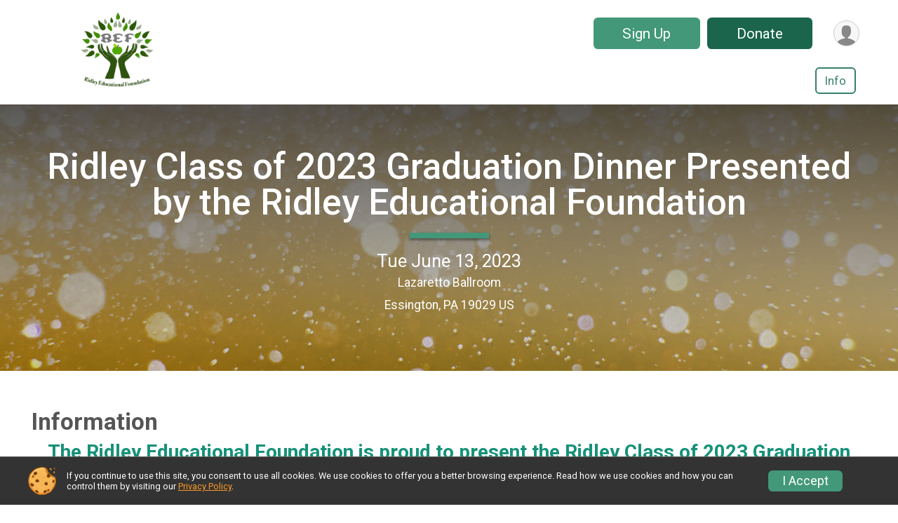

--- FILE ---
content_type: text/html; charset=utf-8
request_url: https://www.givesignup.org/TicketEvent/Ridley2023GradDinnerByREF
body_size: 9717
content:
<!DOCTYPE html>
<html lang="en">
	<head>
				
<script defer="defer" src="https://cdnjs.runsignup.com/ajax/libs/webfont/1.6.28/webfontloader.js" integrity="sha512-v/wOVTkoU7mXEJC3hXnw9AA6v32qzpknvuUF6J2Lbkasxaxn2nYcl+HGB7fr/kChGfCqubVr1n2sq1UFu3Gh1w==" crossorigin="anonymous"></script>
<link rel="preconnect" href="https://fonts.gstatic.com" />
<link rel="preconnect" href="https://www.gstatic.com" />
<link rel="preconnect" href="https://fonts.googleapis.com" />


<script type="application/json" id="typefaceConfig">	{ "googleFontFamilies": ["Roboto:300,400,500,700"] }
</script>

<style>	:root { --header-font-family: "Roboto"; --body-font-family: "Roboto"; }
</style>

<script defer="defer" type="text/javascript" src="https://d368g9lw5ileu7.cloudfront.net/js/frames/googleWebFontLoad.min.bOYeCE.js"></script>
				<script defer="defer" type="text/javascript" src="https://d368g9lw5ileu7.cloudfront.net/js/genericWebsites/templates/genericWebsiteTemplate.min.bOYbeF.js"></script>		<script defer="defer" type="text/javascript" src="https://d368g9lw5ileu7.cloudfront.net/js/ui/stickyHeader.min.bLz6Mi.js"></script>
				<script defer="defer" type="text/javascript" src="https://d368g9lw5ileu7.cloudfront.net/js/components/lazyLoad.min.bLGmDc.js"></script>		
									<link rel="stylesheet" type="text/css" href="https://d368g9lw5ileu7.cloudfront.net/css/genericWebsites/genericWebsiteTemplate1Components.scss.rsu.min.bPxNMR.css" />
		
				

	<meta name="robots" content="noindex" />
			<meta name="viewport" content="width=device-width,initial-scale=1,shrink-to-fit=no,viewport-fit=cover" />
	<meta http-equiv="Content-Type" content="text/html;charset=utf-8" />
			<meta name="keywords" content="Ridley Class of 2023 Graduation Dinner Presented by the Ridley Educational Foundation, Dinner or gala, Ticket, Event, Register, Sign Up, Essington, PA" />
		<meta name="title" content="Ridley Class of 2023 Graduation Dinner Presented by the Ridley Educational Foundation" />
					<meta name="description" content="Sign up for The Ridley Class of 2023 Graduation Dinner Presented by the Ridley Educational Foundation, held in Essington, PA on Tue June 13, 2023" />
			<meta name="verify-v1" content="pPPI9MXDo069DhV+2itqhV46AR8OWnG+NxzCulTUTns=" />
<meta name="google-site-verification" content="wFyq2zuG7IBY5ilQqEELBypyn04UZIYBgKPHrTMnTUg" />

	<link rel="canonical" href="https://www.ticketsignup.io/TicketEvent/Ridley2023GradDinnerByREF" />

			
<title>Ridley Class of 2023 Graduation Dinner Presented by the Ridley Educational Foundation</title>

	<meta property="og:url" content="https://www.givesignup.org/TicketEvent/Ridley2023GradDinnerByREF" />
			<meta property="og:title" content="Ridley Class of 2023 Graduation Dinner Presented by the Ridley Educational Foundation" />
		<meta property="og:description" content="Join me at the Ridley Class of 2023 Graduation Dinner Presented by the Ridley Educational Foundation" />
	<meta property="og:type" content="website" />
			<meta property="og:image" content="https://d368g9lw5ileu7.cloudfront.net/uploads/generic/genericImage-websiteLogo-4059-1662934126.7304-0.bJhLXU.png" />

				
				<meta name="twitter:card" content="summary" />
		<meta name="twitter:image" content="https://d368g9lw5ileu7.cloudfront.net/uploads/generic/genericImage-websiteLogo-4059-1662934126.7304-0.bJhLXU.png" />
		<meta property="og:site_name" content="Ridley Class of 2023 Graduation Dinner Presented by the Ridley Educational Foundation" />

		
		

				

		<link rel="icon" href="https://d368g9lw5ileu7.cloudfront.net/img/nonversioned/favicon/givesignup/icon.png" type="image/png" /> 	<link rel="icon" href="https://d368g9lw5ileu7.cloudfront.net/img/nonversioned/favicon/givesignup/icon.svg" type="image/svg+xml" /> 
		<link rel="apple-touch-icon" href="https://d368g9lw5ileu7.cloudfront.net/img/nonversioned/favicon/givesignup/apple-touch-icon.png" /> 
	<link rel="manifest" href="https://d368g9lw5ileu7.cloudfront.net/manifest/runsignup/site.bJOg53.webmanifest" />

				
							


		
						
								<link rel="stylesheet" type="text/css" href="https://d3dq00cdhq56qd.cloudfront.net/c81615.bPANVY.bGTMMD/genweb/4059/d41d8cd98f00b204e9800998ecf8427e/genwebUI1.scss.css" />
			
				<!-- DYNAMIC_CSS_PLACEHOLDER -->

				
<link rel="stylesheet" type="text/css" href="https://iad-dynamic-assets.runsignup.com/us-east-1-src/prod/iconfonts/ee8f7e0577a3411fb0287beac2f41140/style.css" />
				
	<script type="text/javascript" src="https://cdnjs.runsignup.com/ajax/libs/jquery/3.7.1/jquery.min.js" integrity="sha512-v2CJ7UaYy4JwqLDIrZUI/4hqeoQieOmAZNXBeQyjo21dadnwR+8ZaIJVT8EE2iyI61OV8e6M8PP2/4hpQINQ/g==" crossorigin="anonymous"></script>
	<script type="text/javascript" src="https://cdnjs.runsignup.com/ajax/libs/jqueryui/1.14.1/jquery-ui.min.js" integrity="sha512-MSOo1aY+3pXCOCdGAYoBZ6YGI0aragoQsg1mKKBHXCYPIWxamwOE7Drh+N5CPgGI5SA9IEKJiPjdfqWFWmZtRA==" crossorigin="anonymous"></script>

<script type="application/json" id="sessionJsData">
{
			"csrf": "edbybG4Tcg2RWmOeVUr4J46aevDmas\/7",
		"serverTzOffset": -18000000
}
</script>

<script type="text/javascript" src="https://d368g9lw5ileu7.cloudfront.net/js/session.min.bN4VU_.js"></script><script type="text/javascript" src="https://d368g9lw5ileu7.cloudfront.net/js/utils.min.bPhFFz.js"></script><script type="text/javascript" src="https://d368g9lw5ileu7.cloudfront.net/js/windows.min.bz27OH.js"></script>
	<script defer="defer" type="text/javascript" src="https://d368g9lw5ileu7.cloudfront.net/js/analytics/runalytics.min.bOsW8C.js"></script>	<script type="application/json" id="runalyticsData">
	{
					"genericEntityId": 369097,
			"genericEntityType": 1,
			"analyticsPageviewType": "ticketableEventPageviews",
			"timezone": "America\/New_York",
				"analyticsApiBaseUrl": "https:\/\/analytics.runsignup.com\/prod\/",
		"validTrackingSources": [1,100,200,300,400,500,600],
		"validTrackingMediums": [1,200,201,202,203,204,300,400,500,501,600]
	}
	</script>


		
				
					


	
					<script async src="https://www.googletagmanager.com/gtag/js?id=G-VD9RW4YRT4"></script>
		<script>//<![CDATA[
			window.dataLayer = window.dataLayer || [];
			function gtag(){dataLayer.push(arguments);}
			gtag('js', new Date());
			gtag('config', "G-VD9RW4YRT4"
											);
		//]]></script>
	
															<script async src="https://www.googletagmanager.com/gtag/js?id=G-QKEVS8BTWC"></script>
		<script>//<![CDATA[
			window.dataLayer = window.dataLayer || [];
			function gtag(){dataLayer.push(arguments);}
			gtag('js', new Date());
			gtag('config', "G-QKEVS8BTWC",
				{				"domain": "www.givesignup.org",
				"user_type": "public",
				"business_line": "GiveSignup",
				"site_type": "Ticket Site"				}
			);
								//]]></script>
	
					
				
				<script defer="defer" type="text/javascript" src="https://d368g9lw5ileu7.cloudfront.net/js/ui/rsuMobileNav.min.bO77bH.js"></script>	</head>
	<body data-popup-style="1">

				<a href="#mainContent" class="rsuBtn rsuBtn--xs rsuBtn--themed margin-0 rsuSkipNavLink">Skip to main content</a>

					<div id="blackOverlay" class="overlay overlayBlack"></div>



	<div id="acceptCookies" style="display: none;">
		<p>
			In order to use GiveSignup, your browser must accept cookies.  Otherwise, you will not be able to register for races or use other functionality of the website.
			However, your browser doesn't appear to allow cookies by default.
		</p>
					<p>
				<b>Click the “Accept Cookie Policy” button below to accept the use of cookies on your browser.</b>
			</p>
			<p>
				If you still see this message after clicking the link, then your browser settings are likely set to not allow cookies.
				Please try enabling cookies.  You can find instructions at <a href="https://www.whatismybrowser.com/guides/how-to-enable-cookies/auto">https://www.whatismybrowser.com/guides/how-to-enable-cookies/auto</a>.
			</p>
			<hr class="hr--gray" />
			<div class="ta-center submitBackLinks">
				<form method="post" action="/WidgetAux/AcceptCookies" target="acceptCookies">
					<button type="submit" class="rsuBtn rsuBtn--primary">Accept Cookie Policy</button>
				</form>
			</div>
				<iframe name="acceptCookies" height="0" width="0" frameborder="0" scrolling="no"></iframe>
	</div>
	<script type="text/javascript" src="https://d368g9lw5ileu7.cloudfront.net/js/acceptCookiesPopup.min.bEboUX.js"></script>


								
<div class="stickyHeader" data-scroll-top-down="160">
	<div class="stickyHeader__container container">
		<div class="stickyHeader__left">
							<button type="button" class="rsuMobileNavMenuBtn rsuMobileNavMenuBtn--sticky" aria-label="Toggle Mobile Navigation"><i class="icon icon-menu" aria-hidden="true" ></i></button>
						<div class="stickyHeader__logo hidden-xs-down">
																									
												
													<a href="/TicketEvent/Ridley2023GradDinnerByREF" >
											


	<img src="https://d368g9lw5ileu7.cloudfront.net/uploads/generic/genericImage-websiteLogo-4059-1662934126.7304-0.bJhLXU.png" alt="Ridley Class of 2023 Graduation Dinner Presented by the Ridley Educational Foundation homepage" />
				
					</a>
							</div>
			<div class="stickyHeader__details">
				<h2>
																<a href="/TicketEvent/Ridley2023GradDinnerByREF">Ridley Class of 2023 Graduation Dinner Presented by the Ridley Educational Foundation</a>
																					</h2>
															<span class="date">
														
	Tue June 13, 2023
						</span>
												</div>
		</div>
		<div class="stickyHeader__actions stickyHeader__actions--mobile-flex">
										<div class="flex-parent flex-justify-end">
																													
						<a href="/TicketEvent/Ridley2023GradDinnerByREF/Register" class="rsuBtn rsuBtn--secondary jsTicketRegCta rsuBtn--mobile-responsive rsuBtn--full-width-sm rsuBtn--md d-flex-important flex-direction-column flex-wrap align-items-center flex-justify-center">Sign Up
													</a>
																								
						<a href="/TicketEvent/Ridley2023GradDinnerByREF/Donate" class="rsuBtn rsuBtn--primary  rsuBtn--mobile-responsive rsuBtn--full-width-sm rsuBtn--md d-flex-important flex-direction-column flex-wrap align-items-center flex-justify-center">Donate
													</a>
									</div>
					</div>
		<div class="stickyHeader__avatar-menu hidden-sm-down margin-l-10">
						
<button type="button" aria-label="User Menu" class="rsuCircleImg rsuCircleImg--xs "  data-rsu-menu="userRsuMenu" style="background-image: url(https://d368g9lw5ileu7.cloudfront.net/img/user.bOhrdK.svg);"></button>
<div class="rsuMenu padding-0" id="userRsuMenu" hidden="hidden">
	<div class="rsuMenu__content overflow-auto">
		<div class="rsuAccountMenu">
			<div class="rsuAccountMenu__header">
																					<img src="https://d368g9lw5ileu7.cloudfront.net/img/logos/logo-gsu.bIAeuH.svg"
					alt=""
					class="rsuAccountMenu__logo"
					style="width: 200px;"
				/>
			</div>
			<div class="rsuAccountMenu__content">
																		<a href="/Login" class="rsuAccountMenu__link">
						<div class="rsuAccountMenu__link__main">
							<div class="rsuAccountMenu__link__img rsuAccountMenu__link__img--signIn" aria-hidden="true"></div>
							<div class="rsuAccountMenu__link__content">
								<div class="rsuAccountMenu__link__content__title">Sign In</div>
							</div>
						</div>
					</a>

										<a href="/CreateAccount?redirect=%2FTicketEvent%2FRidley2023GradDinnerByREF" class="rsuAccountMenu__link">
						<div class="rsuAccountMenu__link__main">
							<div class="rsuAccountMenu__link__img rsuAccountMenu__link__img--createAccount" aria-hidden="true"></div>
							<div class="rsuAccountMenu__link__content">
								<div class="rsuAccountMenu__link__content__title">Create Account</div>
							</div>
						</div>
					</a>

										<a href="https://help.runsignup.com/" class="rsuAccountMenu__link" target="_blank" rel="noopener noreferrer">
						<div class="rsuAccountMenu__link__main">
							<div class="rsuAccountMenu__link__img rsuAccountMenu__link__img--help" aria-hidden="true"></div>
							<div class="rsuAccountMenu__link__content">
								<div class="rsuAccountMenu__link__content__title">Help</div>
							</div>
						</div>
					</a>
							</div>
		</div>
	</div>
</div>

<script defer="defer" type="text/javascript" src="https://d368g9lw5ileu7.cloudfront.net/js/ui/rsuMenu.min.bNnn_m.js"></script>		</div>
	</div>
</div>
		
				
<nav class="rsuMobileNav rsuMobileNav--left" data-focus="#rsuMobileNavCloseBtn" aria-hidden="true">
	<button type="button" id="rsuMobileNavCloseBtn" class="rsuMobileNav__closeBtn rsuBtn rsuBtn--text--white rsuBtn--padding-xs margin-t-25 margin-l-10 margin-b-0" aria-label="Close or Skip Mobile Navigation" tabindex="-1"><i class="icon icon-cross fs-md-2 margin-0" aria-hidden="true" ></i></button>
	<div class="rsuMobileNav__content">
		<ul class="nav-item-highlighting">
																						<li class="rsuMobileNav__link current">
						<a href="/TicketEvent/Ridley2023GradDinnerByREF">Info</a>
					</li>
													</ul>
	</div>
</nav>

				<div class="rsuMobileNavOverlay"></div>

				<div class="rsu-template-wrapper rsuMobileNavPageContainer">
						<div id="transparencyScreen"></div>

						
			<div class="rsuGenericWebsiteHeaderWrapper ">
				
<header >
	<div class="container">
		<div class="flex-parent flex-wrap align-items-center">
							<button type="button" class="rsuMobileNavMenuBtn" aria-label="Toggle Mobile Navigation"><i class="icon icon-menu" aria-hidden="true" ></i></button>
						<div class="rsuGenericWebsite__logo">
				<h1>
																				<a href="/TicketEvent/Ridley2023GradDinnerByREF" >
						


	<img src="https://d368g9lw5ileu7.cloudfront.net/uploads/generic/genericImage-websiteLogo-4059-1662934126.7304-0.bJhLXU.png" alt="Ridley Class of 2023 Graduation Dinner Presented by the Ridley Educational Foundation home" />
					</a>
				</h1>
			</div>
			<div class="flex-1 flex-parent rsuGenericWebsite__headerRight flex-direction-column margin-t-15">
				<div class="rsuGenericWebsite__buttons flex-parent">
																																																																	<a href="/TicketEvent/Ridley2023GradDinnerByREF/Register" class="rsuBtn rsuBtn--secondary rsuBtn--mobile-responsive rsuBtn--full-width-sm d-flex-important flex-direction-column flex-wrap align-items-center flex-justify-center">Sign Up
															</a>
																																																	<a href="/TicketEvent/Ridley2023GradDinnerByREF/Donate" class="rsuBtn rsuBtn--primary rsuBtn--mobile-responsive rsuBtn--full-width-sm d-flex-important flex-direction-column flex-wrap align-items-center flex-justify-center">Donate
															</a>
																<div class="rsuGenericWebsite__avatarMenu d-flex-important flex-wrap align-items-center">
												
<button type="button" aria-label="User Menu" class="rsuCircleImg rsuCircleImg--xs "  data-rsu-menu="userRsuMenu" style="background-image: url(https://d368g9lw5ileu7.cloudfront.net/img/user.bOhrdK.svg);"></button>
<div class="rsuMenu padding-0" id="userRsuMenu" hidden="hidden">
	<div class="rsuMenu__content overflow-auto">
		<div class="rsuAccountMenu">
			<div class="rsuAccountMenu__header">
																					<img src="https://d368g9lw5ileu7.cloudfront.net/img/logos/logo-gsu.bIAeuH.svg"
					alt=""
					class="rsuAccountMenu__logo"
					style="width: 200px;"
				/>
			</div>
			<div class="rsuAccountMenu__content">
																		<a href="/Login" class="rsuAccountMenu__link">
						<div class="rsuAccountMenu__link__main">
							<div class="rsuAccountMenu__link__img rsuAccountMenu__link__img--signIn" aria-hidden="true"></div>
							<div class="rsuAccountMenu__link__content">
								<div class="rsuAccountMenu__link__content__title">Sign In</div>
							</div>
						</div>
					</a>

										<a href="/CreateAccount?redirect=%2FTicketEvent%2FRidley2023GradDinnerByREF" class="rsuAccountMenu__link">
						<div class="rsuAccountMenu__link__main">
							<div class="rsuAccountMenu__link__img rsuAccountMenu__link__img--createAccount" aria-hidden="true"></div>
							<div class="rsuAccountMenu__link__content">
								<div class="rsuAccountMenu__link__content__title">Create Account</div>
							</div>
						</div>
					</a>

										<a href="https://help.runsignup.com/" class="rsuAccountMenu__link" target="_blank" rel="noopener noreferrer">
						<div class="rsuAccountMenu__link__main">
							<div class="rsuAccountMenu__link__img rsuAccountMenu__link__img--help" aria-hidden="true"></div>
							<div class="rsuAccountMenu__link__content">
								<div class="rsuAccountMenu__link__content__title">Help</div>
							</div>
						</div>
					</a>
							</div>
		</div>
	</div>
</div>

					</div>
				</div>
				<div class="flex-1 ta-right margin-tb-15">
					
	<nav class="rsuTopNav rsuTopNav--fluidFontSize ">
		<ul class="rsuTopNav__menuOptions nav-item-highlighting margin-0">
												 																									<li>
							<a href="/TicketEvent/Ridley2023GradDinnerByREF" class="nav-link rsuTopNav__current">Info</a>
						</li>
																																														</ul>
	</nav>

<script defer="defer" type="text/javascript" src="https://d368g9lw5ileu7.cloudfront.net/js/ui/expando.min.bObPAI.js"></script><script defer="defer" type="text/javascript" src="https://d368g9lw5ileu7.cloudfront.net/js/rsuTopNav.min.bHlucn.js"></script>				</div>
			</div>
		</div>
	</div>
</header>
																																					
<div class="rsuGenericWebsiteBanner">
				<div class="rsuGenericWebsiteBanner__heroImage">
			<img
																	src="https://d368g9lw5ileu7.cloudfront.net/img/ticketEvent/bannerImg/websiteBanner-1200x400-bubbles.bJFpMB.jpg"
					srcset="
												https://d368g9lw5ileu7.cloudfront.net/img/ticketEvent/bannerImg/websiteBanner-1200x400-bubbles.bJFpMB.jpg 1200w,
						https://d368g9lw5ileu7.cloudfront.net/img/ticketEvent/bannerImg/websiteBanner-960x320-bubbles.bJFpMB.jpg 960w,
						https://d368g9lw5ileu7.cloudfront.net/img/ticketEvent/bannerImg/websiteBanner-480x160-bubbles.bJFpMB.jpg 480w
					"
								sizes="
					(min-width: 1500px) 1500px,
					100vw
				"
				alt=""
			/>
		</div>
	
			<div class="container">
			<div class="margin-auto rsuGenericWebsiteBanner__details rsu-body-themed-font">
				<div>
																<h2>
															<a href="/TicketEvent/Ridley2023GradDinnerByREF">Ridley Class of 2023 Graduation Dinner Presented by the Ridley Educational Foundation</a>
																													</h2>
					
											<div class="rsuGenericWebsiteBanner__shortDivider"></div>
					
																														<div class="rsuGenericWebsiteBanner__date">
								
	Tue June 13, 2023
							</div>
																																									<div class="rsuGenericWebsiteBanner__location">
																
							Lazaretto Ballroom<br/>
				Essington, PA 19029 US
								</div>
															</div>
													<div class="rsuGenericWebsiteBanner__socialShare margin-t-15">
						<div class="shareLinks">
													</div>
					</div>
							</div>
		</div>
	
		
	<span class="rsuGenericWebsiteBanner__heroImageOpacity"></span>
	<span class="rsuGenericWebsiteBanner__gradient"></span>
</div>
																								</div>

			<main id="mainContent">
								
				





<div>
	



			<div id="section-systemComponents" class="rsuWebsiteSection rsuWebsiteSection--restrictedWidth   overflow-visible">
		<div class="rsuWebsiteSection__column  rsuWebsiteSection__theme--0 padding-lr-0">
						




	<div id="component-40900" class=" ">
		



<div id="component-40902" class="rsuWebsiteSection__contentItem padding-b-10 ta-left">
	<h2 class="rsuWebsiteSection__title">Information</h2>
				<div class="userSuppliedHtml"><h3 style="text-align:center"><b><span style="color:#169179">The Ridley Educational Foundation is proud to present the Ridley Class of 2023 Graduation Dinner!</span></b></h3>
<p><br />Looking for a place to have dinner after the graduation ceremony? Join us with your family and friends to celebrate your graduate at the Lazaretto Ballroom in Essington on <b>Tuesday, June 13th</b>.  <u>Seating begins at 7pm</u>.  </p>
<p> </p>
<p>The cost is $42 for adults and $20 for children ages 4 to 10.  </p>
<p> </p>
<p>Seating is limited, so reserve your spot now!</p>
<p> </p>
<p>Reservations must be made by <u>Friday, June 9, 2023</u>. </p>
<p> </p>
<p>If you would like to pay by <u>card</u>, please purchase your tickets on this website.  </p>
<p> </p>
<p>If you would like to pay by cash or check (payable to Ridley Educational Foundation), please fill out this Google form:  <a href="https://forms.gle/4x9FM9C6YjgqjdZg6" rel="nofollow">https://forms.gle/4x9FM9C6YjgqjdZg6</a></p>
<p> </p>
<p>And deliver your cash or check payment to Maryann Salerno at:</p>
<p>Ridley School District</p>
<p>901 Morton Avenue, Suite 100</p>
<p>Folsom, PA 19033</p>
<p> </p></div>
	</div>

<div id="component-40901" class="rsuWebsiteSection__contentItem padding-b-10">
	



							
		
	
		

		
	 <div class="rsuEventTileContainer"> <div id="vueTicketSelectorManagerApp-40901" v-cloak > <h2 class="fs-xl-1 ta-center bold margin-b-15 rsuWebsiteSection__title"> Events </h2> <div class="d-grid grid-gap-20 eventGrid eventGrid--2col"> <div class="rsuTile border-0 rounded-3 rsuBorderTop lt-gray rsuEventTile"> <div class="rsuEventTile__content "> <div class="rsuEventTile__informationContainer"> <div class="rsuEventTile__information"> <h2> <a href="/TicketEvent/Ridley2023GradDinnerByREF/Register">Adult Buffet</a> </h2> <span class="rsuEventTile__description"> <p></p> </span> </div> </div> <div class="rsuEventTile__actionBtn"> <button type="button" class="rsuBtn rsuBtn--primary rsuBtn--padding-sm rsuBtn--full-width" aria-disabled="true" disabled="disabled">Closed</button> </div> </div> </div> <div class="rsuTile border-0 rounded-3 rsuBorderTop lt-gray rsuEventTile"> <div class="rsuEventTile__content "> <div class="rsuEventTile__informationContainer"> <div class="rsuEventTile__information"> <h2> <a href="/TicketEvent/Ridley2023GradDinnerByREF/Register">Child Buffet</a> </h2> <span class="rsuEventTile__description"> <p></p> </span> </div> </div> <div class="rsuEventTile__actionBtn"> <button type="button" class="rsuBtn rsuBtn--primary rsuBtn--padding-sm rsuBtn--full-width" aria-disabled="true" disabled="disabled">Closed</button> </div> </div> </div> </div> <Teleport to="body"> <rsu-popup title="Selected Tickets Updated" :auto-open="true" @closed="decreasedTicketLevelsDueToCombos = [];" v-if="decreasedTicketLevelsDueToCombos.length > 0" class="rsuPopup__darkThemeHack"> <p class="margin-b-5"> Due to a change in combos, the count of the following tickets have been decreased: </p> <ul class="margin-t-0"> <li v-for="decreasedTicketInfo in decreasedTicketLevelsDueToCombos"> {{decreasedTicketInfo.ticketName}} was decreased by: {{decreasedTicketInfo.ticketQuantityDecrease}} </li> </ul> </rsu-popup> </Teleport> </div> </div> 			<script type="text/javascript">//<![CDATA[
			document.addEventListener("DOMContentLoaded", function() {				new DisplayTicketSelectorManager(
					40901,
					{"6980":[23821],"6981":[23822]},
					[],
					{"subeventCombos":[],"ticketLevelCombos":[]},
					[],
					[],
					[]
				);
			})		//]]></script>
	
<script defer="defer" type="text/javascript" src="https://d368g9lw5ileu7.cloudfront.net/js/ui/rsuRibbon.min.bO8Qam.js"></script></div>

<div id="component-72685" class="rsuWebsiteSection__contentItem clearfix"> 			<h2><strong>Menu</strong></h2>
<h5 style="text-align:center"><span style="text-decoration:underline"><strong>SALAD STATION</strong></span></h5>
<p style="text-align:center"><span style="text-decoration:underline">Caesar Salad </span>- Crisp Hearts of Romaine, Parmigiano Cheese Ribbons, Garlic Croutons, Creamy Caesar Dressing</p>
<p style="text-align:center"><span style="text-decoration:underline">Spring Mix Salad</span> - Fresh Field Greens, Strawberries, Blueberries, Candied Walnuts, Gorgonzola Cheese Crumbles, Raspberry Vinaigrette</p>
<p style="text-align:center"> </p>
<h5 style="text-align:center"><span style="text-decoration:underline"><strong>CARVING STATION</strong></span></h5>
<p style="text-align:center"><span style="text-decoration:underline">Prime Rib</span></p>
<p style="text-align:center"><span style="text-decoration:underline">Roasted Turkey Breast</span></p>
<p style="text-align:center">Meats will be accompanied by seasonal vegetables and mashed potatoes</p>
<p style="text-align:center"> </p>
<h5 style="text-align:center"><span style="text-decoration:underline"><strong>BUFFET</strong></span></h5>
<p style="text-align:center">Chicken Parmigiano<br />Penne alla Vodka<br />Assorted Vegetable Blend<br />Fresh Rolls &amp; Butter</p>
<p style="text-align:center"> </p>
<h5 style="text-align:center"><span style="text-decoration:underline"><strong>CHILDREN&#39;S BUFFET</strong></span></h5>
<p style="text-align:center">Chicken Tenders<br />Macaroni &amp; Cheese<br />Broccoli Florets</p>
<p style="text-align:center"> </p>
<h5 style="text-align:center"><span style="text-decoration:underline"><strong>Deluxe Dessert Bar &amp; Coffee Station</strong></span></h5>
<p style="text-align:center">Assorted Mini Italian Pastries</p>
<p style="text-align:center">Homemade Cookies and Brownies</p>
<p style="text-align:center"> </p>
<h5 style="text-align:center">All Non-Alcoholic Beverages will be included and a cash bar will be available</h5>
</div>

<div id="component-40903" class="rsuWebsiteSection__contentItem padding-b-10 ta-left">
	<h2 class="rsuWebsiteSection__title">Contact Us</h2>
			

	
	<section id="contactFormSection" class="noBorder contactFormSection padding-0">
								<p class="hideContactForm">If you have any questions about this event, click the button below.</p>
				<button type="button" class="rsuBtn rsuBtn--md hideContactFormBtn  rsuBtn--primary" aria-label="Click to reveal the contact form for questions">Questions?</button>
		<div class="contactFormTemplate" hidden="hidden">
		<form method="post" class="contactForm" action="/TicketEvent/Ridley2023GradDinnerByREF/Contact">
			<div data-action="fields">
				<div class="bs4-row margin-t-10">
					<div class="col-sm-6 col-md-4 margin-b-15 formInput">
						<label class="formInput__label d-block margin-b-5" for="contactFormName">Name <span class="required" aria-label="Required information">*</span></label>
						<input type="text" class="input-full-width" id="contactFormName" name="name" required="required" />
					</div>
					<div class="col-sm-6 col-md-4 margin-b-15 formInput">
						<label class="formInput__label d-block margin-b-5" for="contactFormEmail">Email <span class="required" aria-label="Required information">*</span></label>
						<input type="email" class="input-full-width" id="contactFormEmail" name="email" required="required" />
					</div>
					<div class="col-sm-6 col-md-4 margin-b-15 formInput">
						<label class="formInput__label d-block margin-b-5" for="contactFormPhone">Phone</label>
						<input type="tel" class="input-full-width" id="contactFormPhone" name="phone" />
					</div>
					<div class="col-md-12 margin-b-15 formInput">
						<label class="formInput__label d-block margin-b-5" for="contactFormMessage">Question/Message <span class="required" aria-label="Required information">*</span></label>
						<textarea rows="5" cols="50" class="input-full-width" id="contactFormMessage" name="msg" required="required"></textarea>
					</div>
					<div class="col-md-12 ta-left}">
						<div class="margin-tb-10 d-inline-block">
							<script defer="defer" src="https://www.google.com/recaptcha/api.js?hl=en"></script>
							<div class="g-recaptcha" data-sitekey="6LcdnRATAAAAAA4C48ibTO2oi9ikfu_Avc1VfsZP"></div>
						</div>
					</div>
				</div>
				<div class="submitBackLinks">
					<button type="submit" class="rsuBtn rsuBtn--md  rsuBtn--primary">Send Message</button>
											<button type="button" class="rsuBtn rsuBtn--gray rsuBtn--md contactFormCancel" value="cancel">Cancel</button>
										<input type="hidden" name="spamCheckMd5" value="468c8cc1943e783c098435ddc67102e5" />
					<input type="hidden" name="spamCheck" value="" />
					<script type="text/javascript">//<![CDATA[
						$(function() {
							$("input[name='spamCheck']").val("1768637798");
						});
					//]]></script>

										<input type="hidden" name="csrf" value="edbybG4Tcg2RWmOeVUr4J46aevDmas/7" />
				</div>
			</div>
			<div data-action="submitting" style="display: none;" hidden="hidden">
				<p>Please wait while we submit your question/message.</p>
			</div>
			<div data-action="complete" style="display: none;" hidden="hidden">
									<p>Your question/message has been sent to Ridley Class of 2023 Graduation Dinner Presented by the Ridley Educational Foundation.</p>
							</div>
		</form>
	</div>
	<script type="text/javascript" src="https://d368g9lw5ileu7.cloudfront.net/js/components/contactForm.min.bMCyPH.js"></script></section>
</div>

<div id="component-40904" class="rsuWebsiteSection__contentItem padding-b-10 ta-left">
	<h2 class="rsuWebsiteSection__title">Look Up Ticket</h2>
	

<script defer="defer" type="text/javascript" src="https://d368g9lw5ileu7.cloudfront.net/js/general/ajaxFormSubmission.min.bOWjai.js"></script><script defer="defer" type="text/javascript" src="https://d368g9lw5ileu7.cloudfront.net/js/ticketableEvents/ticketMgmt/ticketableEventTicketLookup.min.bIXXm6.js"></script> <div class="ticketLookup"> <form method="post" action="/TicketEvent/Ridley2023GradDinnerByREF/TicketLookup" class="tcktLookupForm" hidden="hidden"> <p> If you need to look up your previously purchased ticket, enter the email address you used when purchasing your ticket. We will send an email with information on your purchased tickets. </p> <div class="bs4-row margin-t-15 ta-left"> <div class="col-sm-6 col-md-4 margin-b-20"> <div class="formInput"> <label class="formInput__label d-block margin-b-5" for="ticketLookupEmail">Email Address <span class="required" aria-label="Required information">*</span></label> <input type="email" name="email" id="ticketLookupEmail" value="" required="required" /> <div class="error borderedError"></div> </div> </div> <div class="col-md-12 margin-b-20"> <div class="tcktLookupRecaptcha d-inline-block" data-sitekey="6LcdnRATAAAAAA4C48ibTO2oi9ikfu_Avc1VfsZP"></div> <div class="error borderedError"></div> </div> </div> <div class="submitBackLinks"> <button type="submit" class="rsuBtn rsuBtn--primary rsuBtn--md">Look Up Tickets</button> <button type="button" class="rsuBtn rsuBtn--gray rsuBtn--md cancelTicketLookup" hidden="hidden">Cancel</button> <input type="hidden" name="csrf" value="edbybG4Tcg2RWmOeVUr4J46aevDmas/7" /> </div> </form> <p class="tcktLookupSuccess" hidden="hidden"> We sent an email to you with your ticket information. If you do not see an email in the next few minutes, please check your spam folder. </p> <button type="button" class="rsuBtn rsuBtn--primary rsuBtn--md enterTicketEmailBtn" >Enter Ticket Email</button> </div>
</div>
	<div id="component-40905" class="rsuWebsiteSection__contentItem padding-b-10 ta-left">
		<h2 class="rsuWebsiteSection__title">Donation Lookup</h2>
		
<script defer="defer" type="text/javascript" src="https://d368g9lw5ileu7.cloudfront.net/js/donations/genericEntityDonationLookup.min.bIXXm6.js"></script> <div class="donationLookup"> <form method="post" action="/TicketEvent/Ridley2023GradDinnerByREF/DonationLookup" class="donationLookupForm" hidden="hidden"> <p> If you need to look up your previous donation <i><b>to this event</b></i>, enter the email address you used when donating. We will send an email with information about your donation. </p> <div class="bs4-row margin-t-15 ta-left"> <div class="col-sm-6 col-md-4 margin-b-20"> <div class="formInput"> <label class="formInput__label d-block margin-b-5" for="donationLookupEmail">Email Address <span class="required" aria-label="Required information">*</span></label> <input type="email" name="donationEmail" id="donationLookupEmail" value="" required="required" /> <div class="error borderedError"></div> </div> </div> <div class="col-md-12 margin-b-20"> <div class="donationLookupRecaptcha d-inline-block" data-sitekey="6LcdnRATAAAAAA4C48ibTO2oi9ikfu_Avc1VfsZP"></div> <div class="error borderedError"></div> </div> </div> <div class="submitBackLinks"> <button type="submit" class="rsuBtn rsuBtn--primary rsuBtn--md">Look Up Donation</button> <button type="button" class="rsuBtn rsuBtn--gray rsuBtn--md cancelDonationLookup" hidden="hidden">Cancel</button> <input type="hidden" name="csrf" value="edbybG4Tcg2RWmOeVUr4J46aevDmas/7" /> </div> </form> <p class="donationLookupSuccess" hidden="hidden"> We sent an email to you with your donation information. If you do not see an email in the next few minutes, please check your spam folder. </p> <button type="button" class="rsuBtn rsuBtn--primary rsuBtn--md enterDonationEmailBtn" >Enter Donation Email</button> </div>
	</div>


	<div id="component-40906" class="rsuWebsiteSection__contentItem padding-b-10 ta-left">
		<h2 class="rsuWebsiteSection__title">Links</h2>
				<div class="margin-b-10 margin-t-15">
																		<span class="margin-b-5 fs-sm-2">
							<a href="https://www.facebook.com/RidleyEducationalFoundation" class="rsuSocialMediaBtn rsuSocialMediaBtn--fb icon icon-facebook" target="_blank" rel="noopener noreferrer"></a>
						</span>
																																										</div>

				<div class="margin-t-15">
					</div>
	</div>


<div id="component-40907" class="rsuWebsiteSection__contentItem padding-b-10 ta-left">
	<h2 class="rsuWebsiteSection__title">Location</h2>
	<p>
		
							Lazaretto Ballroom<br/>
				99 Wanamaker Ave<br/>
				Essington, PA 19029 US
	
					<a href="https://www.google.com/maps/place?q=99+Wanamaker+Ave++Essington%2C+PA+19029+US&amp;zoom=10" class="rsuBtn rsuBtn--text-whitebg rsuBtn--sm rsuBtn--full-width padding-0 margin-tb-30 ta-left" target="_blank" rel="noopener noreferrer">View Location on Map <i class="icon icon-external-link" aria-hidden="true" ></i></a>
			</p>
</div>

	</div>

		</div>
			</div>

</div>





		<script defer="defer" src="https://cdnjs.runsignup.com/ajax/libs/vue/3.5.21/vue.global.prod.min.js" integrity="sha512-+e6NYY9WvT49IE3RB8nFZBKmuGLpaW92UkKq2X1qmiSGy/a6i9dneAruOVRLEshKvTXvDO0Y6YGcWK/5c0VM4w==" crossorigin="anonymous"></script>
			
<script defer="defer" type="text/javascript" src="https://d368g9lw5ileu7.cloudfront.net/js/components/rsuPopupVue.min.bOBNqt.js"></script><script type="text/html" id="rsuPopupVueTemplate">
	<div class="rsuPopup" :class="popupClasses" :hidden="!isOpenModel" ref="popupElement" tabindex="-1" @click="onBackgroundClick" role="dialog" :aria-labelledby="titleId" aria-modal="true">
		<div class="rsuPopup__content" :class="contentClasses">
			<div class="rsuPopup__header">
				<h3 class="rsuPopup__title" :id="titleId">
					<slot name="title">{{title}}</slot>
				</h3>
				<button type="button" class="rsuBtn rsuBtn--icon-only rsuBtn--sm margin-0 rsuPopup__close" aria-label="Close popup" @click="close()">
					<i class="icon icon-cross" aria-hidden="true" ></i>
				</button>
			</div>
			<div class="rsuPopup__main">
				<slot></slot>
			</div>
		</div>
	</div>
</script>
				<script defer="defer" type="text/javascript" src="https://d368g9lw5ileu7.cloudfront.net/js/components/tippyWrapperVue.min.bPdoO5.js"></script><script type="text/html" id="tippyWrapperTemplate">
	<div :data-tippy-content="safeTippyContent" data-vue-tippy-wrapper="T">
		<slot></slot>
	</div>
</script>
		
<script type="text/html" id="ticketSelectorComponentTemplate">
	<div class="quantityInput" :data-tippy-content="comboWarning">
		<button type="button" @click="handleDecreaseButtonClick()" :class="decrementButtonClasses" :disabled="quantitySelectedModel === 0" value="-" :aria-label="'Decrease quantity by ' + quantityStep">-</button>
		<input
			ref="quantityInput"
			type="number"
			pattern="[0-9]+"
			min="0"
			:max="maxTickets"
			:disabled="hasMaxQuantity && maxTickets === 0"
			:step="quantityStep"
			:aria-label="(subeventName !== null ? (subeventName + ' ') : '') + ticketLevelName + ' Quantity'"
			:name="'numTickets[' + ticketLevelId + ']'"
			v-model.number="quantitySelectedModel"
			@focus="handleQuantityFocus($event)"
		/>
		<button type="button" @click="handleIncreaseButtonClick()" :class="incrementButtonClasses" :disabled="quantityIncrementDisabled" value="+" :aria-label="'Increase quantity by ' + quantityStep">+</button>
	</div>
	<div>
		<p v-if="ticketLevelMax === 0" class="fs-sm-1 margin-tb-5 padding-b-0" >{{ticketLevelName}} {{ticketCustomWording}} are sold out.</p>
		<p v-else-if="selectorLimitationType === 'nonCombo'" class="fs-sm-1 margin-tb-5 padding-b-0" >Due to a max ticket limit, you can only select up to {{maxTickets}} {{ticketLevelName}} {{ticketCustomWording}}.</p>
		<p v-else-if="selectorLimitationType === 'combo'" class="fs-sm-1 margin-tb-5 padding-b-0" >Due to a combo limit, you can only select up to {{maxTickets}} {{ticketLevelName}} {{ticketCustomWording}}.</p>
	</div>
</script>
	<script defer="defer" type="text/javascript" src="https://d368g9lw5ileu7.cloudfront.net/js/ticketableEvents/frontend/ticketSelectorManagerHelper.min.bOBNqt.js"></script>	<script defer="defer" type="text/javascript" src="https://d368g9lw5ileu7.cloudfront.net/js/ticketableEvents/frontend/vueTicketSelector.min.bOEcvF.js"></script>	<script defer="defer" type="text/javascript" src="https://d368g9lw5ileu7.cloudfront.net/js/ticketableEvents/frontend/vueDisplayTicketSelectorManager.min.bOBNqt.js"></script>


			</main>

						
						
<div class="rsuGenericWebsiteFooter">
			<div class="rsuGenericWebsiteFooter__navigation">
		<div class="container">
			<div class="bs4-row">
																										<div class="col-md-2 padding-t-0 padding-b-20">
						<div class="rsuGenericWebsiteFooter__navigation__logo">
							<span>
																								


	<img src="https://d368g9lw5ileu7.cloudfront.net/uploads/generic/genericImage-websiteLogo-4059-1662934126.7304-0.bJhLXU.png" alt="" />
							</span>
						</div>
					</div>
																											<div class="col-md-10 rsuGenericWebsiteFooter__navigation__navItems">
						<ul>
															<li>
																												<a href="/TicketEvent/Ridley2023GradDinnerByREF" class=" rsuTopNav__current">Info</a>
																	</li>
																					</ul>
					</div>
																	<div class="col-md-12 col-sm-12">
						
					</div>
							</div>
		</div>
	</div>

	<div class="rsuGenericWebsiteFooter__copyright">
		<div class="container">
										<footer>
					<span>Powered by TicketSignup, &copy; 2026</span>

																			</footer>
					</div>
	</div>
</div>

						
		</div>

				




														



<div id="cookiePolicyPopup" class="drawer drawer--bottom">
	<div class="drawer__content flex-parent flex-responsive align-items-center">
		<img src="https://d368g9lw5ileu7.cloudfront.net/img/frontend2018/cookie-img.bFehfM.png" width="40" height="40" alt="" class="margin-r-15 margin-r-0-medium-down hidden-phone" />
				<div class="flex-2 margin-r-15 hidden-md-down">
			<p class="fs-xs-2 margin-0 padding-tb-5 lh-initial">
				If you continue to use this site, you consent to use all cookies. We use cookies to offer you a better browsing experience. Read how we use cookies and how you can control them by visiting our <a href="/Other/Privacy-Policy" target="_blank">Privacy Policy</a>.
			</p>
		</div>
				<div class="flex-2 hidden-md-up">
			<p class="fs-sm-1 margin-0 padding-tb-5 lh-initial">
				If you continue to use this site, you consent to use all cookies. <button type="button" class="rsuExpando bkg-none border-0 color-inherit fs-sm-1" data-content-id="cookieMsg" aria-controls="cookieMsg">Learn More</button>
			</p>
			<div class="rsuExpando__content" id="cookieMsg" aria-expanded="false" hidden="hidden">
				<p class="fs-xs-2 margin-0">We use cookies to offer you a better browsing experience. Read how we use cookies and how you can control them by visiting our <a href="/Other/Privacy-Policy" target="_blank">Privacy Policy</a>.</p>
			</div>
		</div>
				<button type="button" class="rsuBtn rsuBtn--secondary rsuBtn--sm">I Accept</button>
	</div>
</div>

<script defer="defer" type="text/javascript" src="https://d368g9lw5ileu7.cloudfront.net/js/frontend.min.bOuWg-.js"></script>							<script defer="defer" src="https://cdnjs.runsignup.com/ajax/libs/popper.js/2.11.8/umd/popper.min.js" integrity="sha512-TPh2Oxlg1zp+kz3nFA0C5vVC6leG/6mm1z9+mA81MI5eaUVqasPLO8Cuk4gMF4gUfP5etR73rgU/8PNMsSesoQ==" crossorigin="anonymous"></script>
	<script defer="defer" src="https://cdnjs.runsignup.com/ajax/libs/tippy.js/6.3.7/tippy.umd.min.js" integrity="sha512-2TtfktSlvvPzopzBA49C+MX6sdc7ykHGbBQUTH8Vk78YpkXVD5r6vrNU+nOmhhl1MyTWdVfxXdZfyFsvBvOllw==" crossorigin="anonymous"></script>


				
		
					</body>
</html>


--- FILE ---
content_type: text/html; charset=utf-8
request_url: https://www.google.com/recaptcha/api2/anchor?ar=1&k=6LcdnRATAAAAAA4C48ibTO2oi9ikfu_Avc1VfsZP&co=aHR0cHM6Ly93d3cuZ2l2ZXNpZ251cC5vcmc6NDQz&hl=en&v=PoyoqOPhxBO7pBk68S4YbpHZ&size=normal&anchor-ms=20000&execute-ms=30000&cb=f502kj5pwuzn
body_size: 49320
content:
<!DOCTYPE HTML><html dir="ltr" lang="en"><head><meta http-equiv="Content-Type" content="text/html; charset=UTF-8">
<meta http-equiv="X-UA-Compatible" content="IE=edge">
<title>reCAPTCHA</title>
<style type="text/css">
/* cyrillic-ext */
@font-face {
  font-family: 'Roboto';
  font-style: normal;
  font-weight: 400;
  font-stretch: 100%;
  src: url(//fonts.gstatic.com/s/roboto/v48/KFO7CnqEu92Fr1ME7kSn66aGLdTylUAMa3GUBHMdazTgWw.woff2) format('woff2');
  unicode-range: U+0460-052F, U+1C80-1C8A, U+20B4, U+2DE0-2DFF, U+A640-A69F, U+FE2E-FE2F;
}
/* cyrillic */
@font-face {
  font-family: 'Roboto';
  font-style: normal;
  font-weight: 400;
  font-stretch: 100%;
  src: url(//fonts.gstatic.com/s/roboto/v48/KFO7CnqEu92Fr1ME7kSn66aGLdTylUAMa3iUBHMdazTgWw.woff2) format('woff2');
  unicode-range: U+0301, U+0400-045F, U+0490-0491, U+04B0-04B1, U+2116;
}
/* greek-ext */
@font-face {
  font-family: 'Roboto';
  font-style: normal;
  font-weight: 400;
  font-stretch: 100%;
  src: url(//fonts.gstatic.com/s/roboto/v48/KFO7CnqEu92Fr1ME7kSn66aGLdTylUAMa3CUBHMdazTgWw.woff2) format('woff2');
  unicode-range: U+1F00-1FFF;
}
/* greek */
@font-face {
  font-family: 'Roboto';
  font-style: normal;
  font-weight: 400;
  font-stretch: 100%;
  src: url(//fonts.gstatic.com/s/roboto/v48/KFO7CnqEu92Fr1ME7kSn66aGLdTylUAMa3-UBHMdazTgWw.woff2) format('woff2');
  unicode-range: U+0370-0377, U+037A-037F, U+0384-038A, U+038C, U+038E-03A1, U+03A3-03FF;
}
/* math */
@font-face {
  font-family: 'Roboto';
  font-style: normal;
  font-weight: 400;
  font-stretch: 100%;
  src: url(//fonts.gstatic.com/s/roboto/v48/KFO7CnqEu92Fr1ME7kSn66aGLdTylUAMawCUBHMdazTgWw.woff2) format('woff2');
  unicode-range: U+0302-0303, U+0305, U+0307-0308, U+0310, U+0312, U+0315, U+031A, U+0326-0327, U+032C, U+032F-0330, U+0332-0333, U+0338, U+033A, U+0346, U+034D, U+0391-03A1, U+03A3-03A9, U+03B1-03C9, U+03D1, U+03D5-03D6, U+03F0-03F1, U+03F4-03F5, U+2016-2017, U+2034-2038, U+203C, U+2040, U+2043, U+2047, U+2050, U+2057, U+205F, U+2070-2071, U+2074-208E, U+2090-209C, U+20D0-20DC, U+20E1, U+20E5-20EF, U+2100-2112, U+2114-2115, U+2117-2121, U+2123-214F, U+2190, U+2192, U+2194-21AE, U+21B0-21E5, U+21F1-21F2, U+21F4-2211, U+2213-2214, U+2216-22FF, U+2308-230B, U+2310, U+2319, U+231C-2321, U+2336-237A, U+237C, U+2395, U+239B-23B7, U+23D0, U+23DC-23E1, U+2474-2475, U+25AF, U+25B3, U+25B7, U+25BD, U+25C1, U+25CA, U+25CC, U+25FB, U+266D-266F, U+27C0-27FF, U+2900-2AFF, U+2B0E-2B11, U+2B30-2B4C, U+2BFE, U+3030, U+FF5B, U+FF5D, U+1D400-1D7FF, U+1EE00-1EEFF;
}
/* symbols */
@font-face {
  font-family: 'Roboto';
  font-style: normal;
  font-weight: 400;
  font-stretch: 100%;
  src: url(//fonts.gstatic.com/s/roboto/v48/KFO7CnqEu92Fr1ME7kSn66aGLdTylUAMaxKUBHMdazTgWw.woff2) format('woff2');
  unicode-range: U+0001-000C, U+000E-001F, U+007F-009F, U+20DD-20E0, U+20E2-20E4, U+2150-218F, U+2190, U+2192, U+2194-2199, U+21AF, U+21E6-21F0, U+21F3, U+2218-2219, U+2299, U+22C4-22C6, U+2300-243F, U+2440-244A, U+2460-24FF, U+25A0-27BF, U+2800-28FF, U+2921-2922, U+2981, U+29BF, U+29EB, U+2B00-2BFF, U+4DC0-4DFF, U+FFF9-FFFB, U+10140-1018E, U+10190-1019C, U+101A0, U+101D0-101FD, U+102E0-102FB, U+10E60-10E7E, U+1D2C0-1D2D3, U+1D2E0-1D37F, U+1F000-1F0FF, U+1F100-1F1AD, U+1F1E6-1F1FF, U+1F30D-1F30F, U+1F315, U+1F31C, U+1F31E, U+1F320-1F32C, U+1F336, U+1F378, U+1F37D, U+1F382, U+1F393-1F39F, U+1F3A7-1F3A8, U+1F3AC-1F3AF, U+1F3C2, U+1F3C4-1F3C6, U+1F3CA-1F3CE, U+1F3D4-1F3E0, U+1F3ED, U+1F3F1-1F3F3, U+1F3F5-1F3F7, U+1F408, U+1F415, U+1F41F, U+1F426, U+1F43F, U+1F441-1F442, U+1F444, U+1F446-1F449, U+1F44C-1F44E, U+1F453, U+1F46A, U+1F47D, U+1F4A3, U+1F4B0, U+1F4B3, U+1F4B9, U+1F4BB, U+1F4BF, U+1F4C8-1F4CB, U+1F4D6, U+1F4DA, U+1F4DF, U+1F4E3-1F4E6, U+1F4EA-1F4ED, U+1F4F7, U+1F4F9-1F4FB, U+1F4FD-1F4FE, U+1F503, U+1F507-1F50B, U+1F50D, U+1F512-1F513, U+1F53E-1F54A, U+1F54F-1F5FA, U+1F610, U+1F650-1F67F, U+1F687, U+1F68D, U+1F691, U+1F694, U+1F698, U+1F6AD, U+1F6B2, U+1F6B9-1F6BA, U+1F6BC, U+1F6C6-1F6CF, U+1F6D3-1F6D7, U+1F6E0-1F6EA, U+1F6F0-1F6F3, U+1F6F7-1F6FC, U+1F700-1F7FF, U+1F800-1F80B, U+1F810-1F847, U+1F850-1F859, U+1F860-1F887, U+1F890-1F8AD, U+1F8B0-1F8BB, U+1F8C0-1F8C1, U+1F900-1F90B, U+1F93B, U+1F946, U+1F984, U+1F996, U+1F9E9, U+1FA00-1FA6F, U+1FA70-1FA7C, U+1FA80-1FA89, U+1FA8F-1FAC6, U+1FACE-1FADC, U+1FADF-1FAE9, U+1FAF0-1FAF8, U+1FB00-1FBFF;
}
/* vietnamese */
@font-face {
  font-family: 'Roboto';
  font-style: normal;
  font-weight: 400;
  font-stretch: 100%;
  src: url(//fonts.gstatic.com/s/roboto/v48/KFO7CnqEu92Fr1ME7kSn66aGLdTylUAMa3OUBHMdazTgWw.woff2) format('woff2');
  unicode-range: U+0102-0103, U+0110-0111, U+0128-0129, U+0168-0169, U+01A0-01A1, U+01AF-01B0, U+0300-0301, U+0303-0304, U+0308-0309, U+0323, U+0329, U+1EA0-1EF9, U+20AB;
}
/* latin-ext */
@font-face {
  font-family: 'Roboto';
  font-style: normal;
  font-weight: 400;
  font-stretch: 100%;
  src: url(//fonts.gstatic.com/s/roboto/v48/KFO7CnqEu92Fr1ME7kSn66aGLdTylUAMa3KUBHMdazTgWw.woff2) format('woff2');
  unicode-range: U+0100-02BA, U+02BD-02C5, U+02C7-02CC, U+02CE-02D7, U+02DD-02FF, U+0304, U+0308, U+0329, U+1D00-1DBF, U+1E00-1E9F, U+1EF2-1EFF, U+2020, U+20A0-20AB, U+20AD-20C0, U+2113, U+2C60-2C7F, U+A720-A7FF;
}
/* latin */
@font-face {
  font-family: 'Roboto';
  font-style: normal;
  font-weight: 400;
  font-stretch: 100%;
  src: url(//fonts.gstatic.com/s/roboto/v48/KFO7CnqEu92Fr1ME7kSn66aGLdTylUAMa3yUBHMdazQ.woff2) format('woff2');
  unicode-range: U+0000-00FF, U+0131, U+0152-0153, U+02BB-02BC, U+02C6, U+02DA, U+02DC, U+0304, U+0308, U+0329, U+2000-206F, U+20AC, U+2122, U+2191, U+2193, U+2212, U+2215, U+FEFF, U+FFFD;
}
/* cyrillic-ext */
@font-face {
  font-family: 'Roboto';
  font-style: normal;
  font-weight: 500;
  font-stretch: 100%;
  src: url(//fonts.gstatic.com/s/roboto/v48/KFO7CnqEu92Fr1ME7kSn66aGLdTylUAMa3GUBHMdazTgWw.woff2) format('woff2');
  unicode-range: U+0460-052F, U+1C80-1C8A, U+20B4, U+2DE0-2DFF, U+A640-A69F, U+FE2E-FE2F;
}
/* cyrillic */
@font-face {
  font-family: 'Roboto';
  font-style: normal;
  font-weight: 500;
  font-stretch: 100%;
  src: url(//fonts.gstatic.com/s/roboto/v48/KFO7CnqEu92Fr1ME7kSn66aGLdTylUAMa3iUBHMdazTgWw.woff2) format('woff2');
  unicode-range: U+0301, U+0400-045F, U+0490-0491, U+04B0-04B1, U+2116;
}
/* greek-ext */
@font-face {
  font-family: 'Roboto';
  font-style: normal;
  font-weight: 500;
  font-stretch: 100%;
  src: url(//fonts.gstatic.com/s/roboto/v48/KFO7CnqEu92Fr1ME7kSn66aGLdTylUAMa3CUBHMdazTgWw.woff2) format('woff2');
  unicode-range: U+1F00-1FFF;
}
/* greek */
@font-face {
  font-family: 'Roboto';
  font-style: normal;
  font-weight: 500;
  font-stretch: 100%;
  src: url(//fonts.gstatic.com/s/roboto/v48/KFO7CnqEu92Fr1ME7kSn66aGLdTylUAMa3-UBHMdazTgWw.woff2) format('woff2');
  unicode-range: U+0370-0377, U+037A-037F, U+0384-038A, U+038C, U+038E-03A1, U+03A3-03FF;
}
/* math */
@font-face {
  font-family: 'Roboto';
  font-style: normal;
  font-weight: 500;
  font-stretch: 100%;
  src: url(//fonts.gstatic.com/s/roboto/v48/KFO7CnqEu92Fr1ME7kSn66aGLdTylUAMawCUBHMdazTgWw.woff2) format('woff2');
  unicode-range: U+0302-0303, U+0305, U+0307-0308, U+0310, U+0312, U+0315, U+031A, U+0326-0327, U+032C, U+032F-0330, U+0332-0333, U+0338, U+033A, U+0346, U+034D, U+0391-03A1, U+03A3-03A9, U+03B1-03C9, U+03D1, U+03D5-03D6, U+03F0-03F1, U+03F4-03F5, U+2016-2017, U+2034-2038, U+203C, U+2040, U+2043, U+2047, U+2050, U+2057, U+205F, U+2070-2071, U+2074-208E, U+2090-209C, U+20D0-20DC, U+20E1, U+20E5-20EF, U+2100-2112, U+2114-2115, U+2117-2121, U+2123-214F, U+2190, U+2192, U+2194-21AE, U+21B0-21E5, U+21F1-21F2, U+21F4-2211, U+2213-2214, U+2216-22FF, U+2308-230B, U+2310, U+2319, U+231C-2321, U+2336-237A, U+237C, U+2395, U+239B-23B7, U+23D0, U+23DC-23E1, U+2474-2475, U+25AF, U+25B3, U+25B7, U+25BD, U+25C1, U+25CA, U+25CC, U+25FB, U+266D-266F, U+27C0-27FF, U+2900-2AFF, U+2B0E-2B11, U+2B30-2B4C, U+2BFE, U+3030, U+FF5B, U+FF5D, U+1D400-1D7FF, U+1EE00-1EEFF;
}
/* symbols */
@font-face {
  font-family: 'Roboto';
  font-style: normal;
  font-weight: 500;
  font-stretch: 100%;
  src: url(//fonts.gstatic.com/s/roboto/v48/KFO7CnqEu92Fr1ME7kSn66aGLdTylUAMaxKUBHMdazTgWw.woff2) format('woff2');
  unicode-range: U+0001-000C, U+000E-001F, U+007F-009F, U+20DD-20E0, U+20E2-20E4, U+2150-218F, U+2190, U+2192, U+2194-2199, U+21AF, U+21E6-21F0, U+21F3, U+2218-2219, U+2299, U+22C4-22C6, U+2300-243F, U+2440-244A, U+2460-24FF, U+25A0-27BF, U+2800-28FF, U+2921-2922, U+2981, U+29BF, U+29EB, U+2B00-2BFF, U+4DC0-4DFF, U+FFF9-FFFB, U+10140-1018E, U+10190-1019C, U+101A0, U+101D0-101FD, U+102E0-102FB, U+10E60-10E7E, U+1D2C0-1D2D3, U+1D2E0-1D37F, U+1F000-1F0FF, U+1F100-1F1AD, U+1F1E6-1F1FF, U+1F30D-1F30F, U+1F315, U+1F31C, U+1F31E, U+1F320-1F32C, U+1F336, U+1F378, U+1F37D, U+1F382, U+1F393-1F39F, U+1F3A7-1F3A8, U+1F3AC-1F3AF, U+1F3C2, U+1F3C4-1F3C6, U+1F3CA-1F3CE, U+1F3D4-1F3E0, U+1F3ED, U+1F3F1-1F3F3, U+1F3F5-1F3F7, U+1F408, U+1F415, U+1F41F, U+1F426, U+1F43F, U+1F441-1F442, U+1F444, U+1F446-1F449, U+1F44C-1F44E, U+1F453, U+1F46A, U+1F47D, U+1F4A3, U+1F4B0, U+1F4B3, U+1F4B9, U+1F4BB, U+1F4BF, U+1F4C8-1F4CB, U+1F4D6, U+1F4DA, U+1F4DF, U+1F4E3-1F4E6, U+1F4EA-1F4ED, U+1F4F7, U+1F4F9-1F4FB, U+1F4FD-1F4FE, U+1F503, U+1F507-1F50B, U+1F50D, U+1F512-1F513, U+1F53E-1F54A, U+1F54F-1F5FA, U+1F610, U+1F650-1F67F, U+1F687, U+1F68D, U+1F691, U+1F694, U+1F698, U+1F6AD, U+1F6B2, U+1F6B9-1F6BA, U+1F6BC, U+1F6C6-1F6CF, U+1F6D3-1F6D7, U+1F6E0-1F6EA, U+1F6F0-1F6F3, U+1F6F7-1F6FC, U+1F700-1F7FF, U+1F800-1F80B, U+1F810-1F847, U+1F850-1F859, U+1F860-1F887, U+1F890-1F8AD, U+1F8B0-1F8BB, U+1F8C0-1F8C1, U+1F900-1F90B, U+1F93B, U+1F946, U+1F984, U+1F996, U+1F9E9, U+1FA00-1FA6F, U+1FA70-1FA7C, U+1FA80-1FA89, U+1FA8F-1FAC6, U+1FACE-1FADC, U+1FADF-1FAE9, U+1FAF0-1FAF8, U+1FB00-1FBFF;
}
/* vietnamese */
@font-face {
  font-family: 'Roboto';
  font-style: normal;
  font-weight: 500;
  font-stretch: 100%;
  src: url(//fonts.gstatic.com/s/roboto/v48/KFO7CnqEu92Fr1ME7kSn66aGLdTylUAMa3OUBHMdazTgWw.woff2) format('woff2');
  unicode-range: U+0102-0103, U+0110-0111, U+0128-0129, U+0168-0169, U+01A0-01A1, U+01AF-01B0, U+0300-0301, U+0303-0304, U+0308-0309, U+0323, U+0329, U+1EA0-1EF9, U+20AB;
}
/* latin-ext */
@font-face {
  font-family: 'Roboto';
  font-style: normal;
  font-weight: 500;
  font-stretch: 100%;
  src: url(//fonts.gstatic.com/s/roboto/v48/KFO7CnqEu92Fr1ME7kSn66aGLdTylUAMa3KUBHMdazTgWw.woff2) format('woff2');
  unicode-range: U+0100-02BA, U+02BD-02C5, U+02C7-02CC, U+02CE-02D7, U+02DD-02FF, U+0304, U+0308, U+0329, U+1D00-1DBF, U+1E00-1E9F, U+1EF2-1EFF, U+2020, U+20A0-20AB, U+20AD-20C0, U+2113, U+2C60-2C7F, U+A720-A7FF;
}
/* latin */
@font-face {
  font-family: 'Roboto';
  font-style: normal;
  font-weight: 500;
  font-stretch: 100%;
  src: url(//fonts.gstatic.com/s/roboto/v48/KFO7CnqEu92Fr1ME7kSn66aGLdTylUAMa3yUBHMdazQ.woff2) format('woff2');
  unicode-range: U+0000-00FF, U+0131, U+0152-0153, U+02BB-02BC, U+02C6, U+02DA, U+02DC, U+0304, U+0308, U+0329, U+2000-206F, U+20AC, U+2122, U+2191, U+2193, U+2212, U+2215, U+FEFF, U+FFFD;
}
/* cyrillic-ext */
@font-face {
  font-family: 'Roboto';
  font-style: normal;
  font-weight: 900;
  font-stretch: 100%;
  src: url(//fonts.gstatic.com/s/roboto/v48/KFO7CnqEu92Fr1ME7kSn66aGLdTylUAMa3GUBHMdazTgWw.woff2) format('woff2');
  unicode-range: U+0460-052F, U+1C80-1C8A, U+20B4, U+2DE0-2DFF, U+A640-A69F, U+FE2E-FE2F;
}
/* cyrillic */
@font-face {
  font-family: 'Roboto';
  font-style: normal;
  font-weight: 900;
  font-stretch: 100%;
  src: url(//fonts.gstatic.com/s/roboto/v48/KFO7CnqEu92Fr1ME7kSn66aGLdTylUAMa3iUBHMdazTgWw.woff2) format('woff2');
  unicode-range: U+0301, U+0400-045F, U+0490-0491, U+04B0-04B1, U+2116;
}
/* greek-ext */
@font-face {
  font-family: 'Roboto';
  font-style: normal;
  font-weight: 900;
  font-stretch: 100%;
  src: url(//fonts.gstatic.com/s/roboto/v48/KFO7CnqEu92Fr1ME7kSn66aGLdTylUAMa3CUBHMdazTgWw.woff2) format('woff2');
  unicode-range: U+1F00-1FFF;
}
/* greek */
@font-face {
  font-family: 'Roboto';
  font-style: normal;
  font-weight: 900;
  font-stretch: 100%;
  src: url(//fonts.gstatic.com/s/roboto/v48/KFO7CnqEu92Fr1ME7kSn66aGLdTylUAMa3-UBHMdazTgWw.woff2) format('woff2');
  unicode-range: U+0370-0377, U+037A-037F, U+0384-038A, U+038C, U+038E-03A1, U+03A3-03FF;
}
/* math */
@font-face {
  font-family: 'Roboto';
  font-style: normal;
  font-weight: 900;
  font-stretch: 100%;
  src: url(//fonts.gstatic.com/s/roboto/v48/KFO7CnqEu92Fr1ME7kSn66aGLdTylUAMawCUBHMdazTgWw.woff2) format('woff2');
  unicode-range: U+0302-0303, U+0305, U+0307-0308, U+0310, U+0312, U+0315, U+031A, U+0326-0327, U+032C, U+032F-0330, U+0332-0333, U+0338, U+033A, U+0346, U+034D, U+0391-03A1, U+03A3-03A9, U+03B1-03C9, U+03D1, U+03D5-03D6, U+03F0-03F1, U+03F4-03F5, U+2016-2017, U+2034-2038, U+203C, U+2040, U+2043, U+2047, U+2050, U+2057, U+205F, U+2070-2071, U+2074-208E, U+2090-209C, U+20D0-20DC, U+20E1, U+20E5-20EF, U+2100-2112, U+2114-2115, U+2117-2121, U+2123-214F, U+2190, U+2192, U+2194-21AE, U+21B0-21E5, U+21F1-21F2, U+21F4-2211, U+2213-2214, U+2216-22FF, U+2308-230B, U+2310, U+2319, U+231C-2321, U+2336-237A, U+237C, U+2395, U+239B-23B7, U+23D0, U+23DC-23E1, U+2474-2475, U+25AF, U+25B3, U+25B7, U+25BD, U+25C1, U+25CA, U+25CC, U+25FB, U+266D-266F, U+27C0-27FF, U+2900-2AFF, U+2B0E-2B11, U+2B30-2B4C, U+2BFE, U+3030, U+FF5B, U+FF5D, U+1D400-1D7FF, U+1EE00-1EEFF;
}
/* symbols */
@font-face {
  font-family: 'Roboto';
  font-style: normal;
  font-weight: 900;
  font-stretch: 100%;
  src: url(//fonts.gstatic.com/s/roboto/v48/KFO7CnqEu92Fr1ME7kSn66aGLdTylUAMaxKUBHMdazTgWw.woff2) format('woff2');
  unicode-range: U+0001-000C, U+000E-001F, U+007F-009F, U+20DD-20E0, U+20E2-20E4, U+2150-218F, U+2190, U+2192, U+2194-2199, U+21AF, U+21E6-21F0, U+21F3, U+2218-2219, U+2299, U+22C4-22C6, U+2300-243F, U+2440-244A, U+2460-24FF, U+25A0-27BF, U+2800-28FF, U+2921-2922, U+2981, U+29BF, U+29EB, U+2B00-2BFF, U+4DC0-4DFF, U+FFF9-FFFB, U+10140-1018E, U+10190-1019C, U+101A0, U+101D0-101FD, U+102E0-102FB, U+10E60-10E7E, U+1D2C0-1D2D3, U+1D2E0-1D37F, U+1F000-1F0FF, U+1F100-1F1AD, U+1F1E6-1F1FF, U+1F30D-1F30F, U+1F315, U+1F31C, U+1F31E, U+1F320-1F32C, U+1F336, U+1F378, U+1F37D, U+1F382, U+1F393-1F39F, U+1F3A7-1F3A8, U+1F3AC-1F3AF, U+1F3C2, U+1F3C4-1F3C6, U+1F3CA-1F3CE, U+1F3D4-1F3E0, U+1F3ED, U+1F3F1-1F3F3, U+1F3F5-1F3F7, U+1F408, U+1F415, U+1F41F, U+1F426, U+1F43F, U+1F441-1F442, U+1F444, U+1F446-1F449, U+1F44C-1F44E, U+1F453, U+1F46A, U+1F47D, U+1F4A3, U+1F4B0, U+1F4B3, U+1F4B9, U+1F4BB, U+1F4BF, U+1F4C8-1F4CB, U+1F4D6, U+1F4DA, U+1F4DF, U+1F4E3-1F4E6, U+1F4EA-1F4ED, U+1F4F7, U+1F4F9-1F4FB, U+1F4FD-1F4FE, U+1F503, U+1F507-1F50B, U+1F50D, U+1F512-1F513, U+1F53E-1F54A, U+1F54F-1F5FA, U+1F610, U+1F650-1F67F, U+1F687, U+1F68D, U+1F691, U+1F694, U+1F698, U+1F6AD, U+1F6B2, U+1F6B9-1F6BA, U+1F6BC, U+1F6C6-1F6CF, U+1F6D3-1F6D7, U+1F6E0-1F6EA, U+1F6F0-1F6F3, U+1F6F7-1F6FC, U+1F700-1F7FF, U+1F800-1F80B, U+1F810-1F847, U+1F850-1F859, U+1F860-1F887, U+1F890-1F8AD, U+1F8B0-1F8BB, U+1F8C0-1F8C1, U+1F900-1F90B, U+1F93B, U+1F946, U+1F984, U+1F996, U+1F9E9, U+1FA00-1FA6F, U+1FA70-1FA7C, U+1FA80-1FA89, U+1FA8F-1FAC6, U+1FACE-1FADC, U+1FADF-1FAE9, U+1FAF0-1FAF8, U+1FB00-1FBFF;
}
/* vietnamese */
@font-face {
  font-family: 'Roboto';
  font-style: normal;
  font-weight: 900;
  font-stretch: 100%;
  src: url(//fonts.gstatic.com/s/roboto/v48/KFO7CnqEu92Fr1ME7kSn66aGLdTylUAMa3OUBHMdazTgWw.woff2) format('woff2');
  unicode-range: U+0102-0103, U+0110-0111, U+0128-0129, U+0168-0169, U+01A0-01A1, U+01AF-01B0, U+0300-0301, U+0303-0304, U+0308-0309, U+0323, U+0329, U+1EA0-1EF9, U+20AB;
}
/* latin-ext */
@font-face {
  font-family: 'Roboto';
  font-style: normal;
  font-weight: 900;
  font-stretch: 100%;
  src: url(//fonts.gstatic.com/s/roboto/v48/KFO7CnqEu92Fr1ME7kSn66aGLdTylUAMa3KUBHMdazTgWw.woff2) format('woff2');
  unicode-range: U+0100-02BA, U+02BD-02C5, U+02C7-02CC, U+02CE-02D7, U+02DD-02FF, U+0304, U+0308, U+0329, U+1D00-1DBF, U+1E00-1E9F, U+1EF2-1EFF, U+2020, U+20A0-20AB, U+20AD-20C0, U+2113, U+2C60-2C7F, U+A720-A7FF;
}
/* latin */
@font-face {
  font-family: 'Roboto';
  font-style: normal;
  font-weight: 900;
  font-stretch: 100%;
  src: url(//fonts.gstatic.com/s/roboto/v48/KFO7CnqEu92Fr1ME7kSn66aGLdTylUAMa3yUBHMdazQ.woff2) format('woff2');
  unicode-range: U+0000-00FF, U+0131, U+0152-0153, U+02BB-02BC, U+02C6, U+02DA, U+02DC, U+0304, U+0308, U+0329, U+2000-206F, U+20AC, U+2122, U+2191, U+2193, U+2212, U+2215, U+FEFF, U+FFFD;
}

</style>
<link rel="stylesheet" type="text/css" href="https://www.gstatic.com/recaptcha/releases/PoyoqOPhxBO7pBk68S4YbpHZ/styles__ltr.css">
<script nonce="bvdfP3kj09qpB2K_S-H0nA" type="text/javascript">window['__recaptcha_api'] = 'https://www.google.com/recaptcha/api2/';</script>
<script type="text/javascript" src="https://www.gstatic.com/recaptcha/releases/PoyoqOPhxBO7pBk68S4YbpHZ/recaptcha__en.js" nonce="bvdfP3kj09qpB2K_S-H0nA">
      
    </script></head>
<body><div id="rc-anchor-alert" class="rc-anchor-alert"></div>
<input type="hidden" id="recaptcha-token" value="[base64]">
<script type="text/javascript" nonce="bvdfP3kj09qpB2K_S-H0nA">
      recaptcha.anchor.Main.init("[\x22ainput\x22,[\x22bgdata\x22,\x22\x22,\[base64]/[base64]/[base64]/[base64]/cjw8ejpyPj4+eil9Y2F0Y2gobCl7dGhyb3cgbDt9fSxIPWZ1bmN0aW9uKHcsdCx6KXtpZih3PT0xOTR8fHc9PTIwOCl0LnZbd10/dC52W3ddLmNvbmNhdCh6KTp0LnZbd109b2Yoeix0KTtlbHNle2lmKHQuYkImJnchPTMxNylyZXR1cm47dz09NjZ8fHc9PTEyMnx8dz09NDcwfHx3PT00NHx8dz09NDE2fHx3PT0zOTd8fHc9PTQyMXx8dz09Njh8fHc9PTcwfHx3PT0xODQ/[base64]/[base64]/[base64]/bmV3IGRbVl0oSlswXSk6cD09Mj9uZXcgZFtWXShKWzBdLEpbMV0pOnA9PTM/bmV3IGRbVl0oSlswXSxKWzFdLEpbMl0pOnA9PTQ/[base64]/[base64]/[base64]/[base64]\x22,\[base64]\\u003d\x22,\[base64]/Dqx/CkWoDDMOqUVrDslLCjsKKwo3ClsKRTXYzwrrDocK8wowow5otw7nDoSzCpsKsw7tNw5Vtw4pQwoZ+BMKfCUTDh8OWwrLDtsO4OsKdw7DDhX8SfMOaWW/Dr092R8KJHsOdw6ZUVVhLwocSwpTCj8OqeEXDrMKSEMOGHMOIw6DCkzJ/fsKfwqpiKHPCtDfCghrDrcKVwrZEGm7CgMKwwqzDviN1YsOSw4fDqsKFSGXDocORwr4GIHF1w5k8w7HDicObI8OWw5zCvcK5w4MWw5dFwqUAw6nDvcK3RcOARkTCm8KMflQtPnDCoChKRznCpMKqSMOpwqwHw5Frw5xDw7fCtcKdwoB0w6/CqMKCw7h4w6HDjcOewpstN8OPNcOtdsOzCnZUGwTChsOhF8Kkw4fDh8Kxw7XCoFwkwpPCu1oBKFHChF3DhF7CscOJRB7CtsKFCQEXw4PCjsKiwqJFTMKEw7cEw5oMwp4mCShObcKywrhwwrjCmlPDgcKEHQDClDPDjcKTwrpxfUZPMRrCs8OIFcKnbcKWb8Ocw5Q/[base64]/ChFUhwoPDk8Onw6XDhxjDtyFlOBV2bMKRwrsEJMOfw61/wrZNOcKlwpHDlsO/w7M1w5HCkTdlFhvClMO2w5xRYsKxw6TDlMKuw6LChhoLwox4ShYPXHo8wpgtwrxBw691B8KDEMOgw4jDjWxvDMOhw77Dv8KiEE5Rw67Cl3PDnGfDmyXCt8KpawZ7M8O7S8Ouw7tYwq3CuXzCocOew5jCucO9w7FTWERKTcO5bjnDjMOrCh4Lw5A3worDm8O/w5HCt8Olwq/Cu2ZZwrHCl8Kzwr53wpPDp19VwpPDqMKPw74MwqssJMK/JsOiw5PDpXt8bQBdwrbCgsKlwqrDq33Dkm/DlRLCrFPCjx7DqlYGwocefTzCjMKuw5zCpsKLwrdEOxfCvcKUw4vDixdJAsKuwp/CoC1owotAMWQEwrgIDUTDvVkSw5oCNmJswp7ColluwoBGJcKHQyzDlVXCp8O/w5TDusKkc8KVwrswwo/[base64]/DocOtw4AKwplRwrjClsKFw7LCtWt9w6Z/w4ZKw6rCuEHDlEJDG1lLTsOUwqUjacK9w6vDjlnCssOPwq1mP8ODdXXDpMKYX21vVy8Nw7hKw4QSMGfDncOXJ1XDrMKcc0AcwpV+K8Orw57CjDrCrQ7CjCfDh8OBwoHDp8OPF8KeUknCqHAIw69Oa8Ohw4Egw6IRJsOYHjrDmcONYMKLw5/DoMKne28HDcKZwoTDjW9+wqvCqF7Dg8OUBcObGCPDgwTDpgDCgcK/DVLCtlNowp4hXGEQKMKHw4dOOsO5w7TCpjfDlkPDu8KAwqTDsxR9w4/DkVhUNcOTwpDDhi/CnwFWw4rCjXEKwr3Cg8KsRcORcMKJw6bCiUJXKyzCtlpXw6dwZyLDhjU1wq7CiMK7aWQ3wqNzwo54w6E+w6QoBsO8ccOnwotSwokiT0zDnlUdD8OIwoLCixpTwrAjwqfDv8OeDcKJAMOcPG4wwpwCwrbCi8OEbsK5D09NCsOlMBnDjW/DmW/[base64]/wo3CnDvDkcOIJn7CqiFFDVp+fcKEeE/CkcOXwqlywqcIw6h2BMKMwobDhcOFwozDj2jCim8+JMKXGsODP27Co8OtSR42dMO5VUtBPRvDrMOrwp3DhFvDqcOaw4Ikw5A8wr4IwrUXZX7Cv8O1EMKxOsO8D8KOQcKgwrY5w6p+YSFHbWIuw7zDr2HDlnh7wo/CtMKmbC5aIEzDrMOIPy1HbMKYJhTCgcK7NTwMwoBRwrvCvMO+bEjDmDrCi8K6w7fCicOnIErCsknDlzzCg8OxEQHDpCE4ezPCsTMVw5DDkMOrUzbDvjw/[base64]/ChnXCicOyKTLDllDDsBrCsAjDjiLDhCTCjR/DscOFFMKTNXLDlMO9HhYFPkd5cj/[base64]/DrMOjUmbDji/CgUMbSMKBwoPCvB3ChBbCr1vDkFTDmlnCtAVPMRDCqcKcKcO4wqjCs8OmGQAewrfDlMOEw7ZrWhAzBMKLwp1sc8O/w6p3w4HCrMKnQiIFwrXDpTQBw7/DuQVrwpRNwrUFbTfCjcOnw6fDu8KtSnLDuXnDoMOKMMO9woF5ezHDj0jDu34ANsOew6ZXUMOPG1DCmxjDmghTwrBiFhbDlsKBw7YtwrvDp2jDuEVRGy19bcOtdW4qwrZrKcO+w6JmwpF5eRIhw6wCw4XDocOkM8OVw7bCki7DlGMMbkbCqcKMBCxLw7/[base64]/w7wJwqXCjXQ3wqQ1w6vDiw/[base64]/w7Ahbg/CkcK8Jlpvw6/CrMKDTDl3NnzDmcOtw7INw4fDkMKXBCIbwrIVUsOxC8K8Zj3CtDE3w6cBw5TDncKFEcO4eyE2w6bCqGVOw7/Dg8O0wonCgzkleFDCt8Kuw4Y/DXdSOcKQFQZew6dywoE8B1PDucONWcO5wrxWw5ZRwqB/w7FrwpNtw4PCrlHCn2V8NsO2KSERdsOKIMOADgjCjy8UC2xEIws+CcKUwo9HwowfwrnDpcKiA8K5DcKvw4LDg8KeL2/[base64]/DlglfFhDCrDlYYcOJBcOiw4vDqsOjwrjChi7ChVjDul9qw4fCgiXChMOxwpzDkCvDjsKhw51yw6Npw70sw4EYGyfCujrDu1k/woLCtg5gWMOyw6AHw41FFMKfwr/CsMOQHMOuwr3DlgLDiSLCvjvChcKYBWV9wr5feSEZwrLDnilCPl7DgMOYVcKEZlfDsMOyYcOLfsKAd1rDugbCgsO8RlsuQsOPTcKAwrvDn3vDoWc7wpzDjMOVU8OQw4nCp3vDkMOQw7vDgsK1DMOUw7LDmzRFw6xsB8KLw6PDnWRLOGLCmwNrw4HCqMKeUMOTw6/[base64]/QRlOwoB/w5kzd8OASDrDoWUSXMOIDg44ZsKOwr4Kw4fDpMO3USLDsQDDnh7CkcOmOkHCqsO2w73DmFHChMO2wpLDmyNLw4zCqsOTEzZkwrRjw40tA0/DhH1dPMO/wqhNw4zDtS9Tw5BAPcOeE8KOwrjCosOCwqbCvVd/wqdRwrvDk8Otw4fDgD3Dm8OqDsO2wqTCpRURPG8fTSzCr8KNw5pJw757w7IzLsK8eMKLwrHDpQXDiTsPw61lMGDDuMKTwpZDbGQtI8KNw4sneMOeRVxiw6Y5wox/GH7CocOBw5zClMOvNwR6w7HDjsKCwpnDmD3DiXbDj3/[base64]/w6zDnMKFwqZ8MQzDlsKsaFx8OsKDwpfCscKow6bDn8OIwpPDucOAw7vCgXNub8K3wqcDRD1Pw4zDiwLDucO/w5/[base64]/[base64]/DvcKiVVYYLhZNw4cuf8O/wq3Ct8OKw6csIMKTw6Y2UMOywqo4KMOVImLCpcKRUzXDqcO+cFt5D8OJw5I3ViVnciHDjsK6HWwCCGHClE8NwoDCrRdyw7DCnibDq3t7w6fCr8OTQDfCocK2UMK8w6ZeXcOAwoAlw5NBwofDm8OqwoY2OxPDjMOBVygxwr/DrRJmJcOlKCnDuXwsZGPDmsKNUlrCsMKcw7B6wofCm8KvLcOOUyXDpsOuLCxyJH1Bf8OOeFsiw5RYJ8KSw6fClXRlKlTCnyzCjDoKXcKAwqdyW1QMNRHCk8K/w4MRMcKnY8ORTSFnw5F9wpjCny/CgMKawofDmMKcw4PDoAoAwrjCnVQowp/DhcKwR8KGw77CssKHYm7DgcKGCsKVFMKBw55RHMO1Tm7DisKABxbDhMOkwrXCnMOab8KuwozDh0LCqcOkVsKkw6QiAzzChcOvOMO8wphxwqZPw5AaCcKfemlQwrR6w7gHEcKlw63DgXAMTcOzRBhYwpfDtMKZwoc0w44Cw4ktwp7DqsK/T8OQD8O5wp0rwqzCsiTDgMOsKmcubMOLLMOjSRVMCHrCisOhAcKSw7x/ZMKuwo8+w4ZZwoA+TcKzwojCgsO6wqkLYMKqYcO9bwnDmMKswq7Dg8K8wp3CnXwHIMKcwr3DslUVw5fCscOpVcK9w73DhcOWFVVnw4bCpDEtwoPCkcKsUEEXXcOffiTDtcO8wpLDiCd0A8KJEjzDgcOgVh8NHcOhTWEQw5/Cu3xSw4FlES7CiMOrwrTDlcO7w4rDgcOvScORwpTClsKRccORw6PDjcKhwrvDqnovNMOIw57DmcObwpoSKwVaXcOzw7vCiT9Xw4wiw43CsmMkwrjDmX7DhcKjw5/DocKcwrnCl8KfIMOFP8KBA8OnwqMOw4p2w4Jrwq7Cj8OVwo1zS8O3QTTCnw7CqEbDv8KZwqTCj0/CksKXMQ1IcgDClxHDnMKvHcKSTiDCi8KmVS8bUMOBZn3CrcK3McOrwrFAZkcSw5HDrMO+wpvDoV9vwrLDoMKNE8KRH8OmGh/DnXJlfgLDgi/CjB3DhSAEw64xGsOow55AUMOFY8KuDMOPwrpRFgPDksKyw7V9ZcOxwoNcwpPCkgpVw7HDvHNoWWBFIQ3ClMKlw4F9wrzCrMO9w4N7w4vDjloyw4Qgb8O+eMOwZ8OfwrLCqMKpIiLCp38hwoIJwqwnwrI9w48AEMO/w63DlWd3TsKwJXrDnMOTIXXDqBhEYWvCrSXDm03CrcKWwopxw7dmFlfCqQs8w7nDncKAw71OO8KtSUvComLDt8O/w5hAKMOOw71oV8OvwqnCj8O0w63DocKrw51cw4wwYMOQwpJSwoTCjz1eHMOXw63CnXp5wrDCp8OtGBNfwr56wrjDocKdwpQUEsK+wr8cwoLDgcONC8K4O8OVw4sPIibCvMKyw7N1JQnDo0nCtQAIw6nChHAewrfCk8OVGcKPIxc/wqbDmcKhB3DDpsKsD2PDilfDjA7DqQsEd8O9O8K/b8O1w4lVw7cywprDo8KlwrDCsxbCtsOhw7w5w67DgXnDs1dOcT8nAR3Cj8KTw5kyHMO/wp9RwpMJwoE2K8K4w67ChMO6bzJuecOOwpVHw6PCqztqHMOAaEHCr8OSGMKtYcOYw7pVw4ZqAcOAecKoTsOuw4HDiMO0w5DCscOOPRHCosOCwoZww67DjAptwrt/w6jDuyECw47ChWgiwqrDi8K/DwkcNMKnw4pUFVTCsGfDjMKdw6IYw4zCtgTDjsKzw5BUJEMEw4Q1w4DDncOqfsOiwq7Ct8Klwq4ZwoXDn8OCw69JC8Knwr9Ww6jCryZUNilGwozDmUZ7wq3CqMK5LsOhwqhoMsORWsOcwpojwrzDmMOaw7HDuBbDtBTDqw/DnRPDhcOWVlLDkcKew6NpIX/DhDPCq0rDphvDrj8uworCv8KhJFIFw4suwojDvMOBwotkKMKjUcOaw4xcwoMlQMKYw4vDjcO/w7BSJcO+WS7DpxPDncKUBnDDlgsYXMOvwqZZw5LCl8KKOw/Co314H8KmdsOnPR1swqMdJMKNZMORVcOqw7xDwqpcG8OOw4Y5eTgww5EofsKEwoAVw5Q2w5nDtl9kAMKXwppEw6xMw6nClMOrw5HDhcOeVsKyUDUbw6MnScOjwr7CiyTCiMKyw5rChcKSCQ3DrB3CosK0bsKBJVk/[base64]/KsOzXX3DlzTCsMORZhzCkBfDv3UYDcOcwoTCqcO6w4hmw4wfw4pwdcOzXMKTE8KDwoQrf8K+woMRMB/Cp8KWQsKuwoHClsOqCcKKKgPCrV1Lw5tOdj7CnnMuJ8KBwrnCv2LDlWxvL8OyfTjCkSrCgcOhasOjwpvDuVIzQsOVE8KPwpkkwpTDkk3DoTsZw6PDsMKFV8O8G8Ohw45Hw6RhXMOjMykIw6o/PT7Dh8K7w7FNFMOFwpHDk1hNLcOowqvDpcOEw6HDj2McTsOMCsK+wq14HXcNw7s7woLDkMKmwp4zeQHCvyDDosKHw7F1wpgYwo3Csj9wJ8KifzNLw6jDlgXDr8OWwrRuwoHCp8Osf15ffsKewr/Dk8KfBsOxw7lIw70yw7prN8ONw4HCqMONw6TCmcO1woEEDMOyPUDCoS1gwrc5w7VqJMKANj10OAvCvsK1YwcRPDllwoo5wqnDviDCm217wqQHMMOTYcOTwp1BEcOfEWU6wprCmcKoK8Okwq/DvkZRHcKLw6rDnsO+RHfDmcO6QcOYw4fDnMKuFsOJVcOfwrTDp3AAwpERwrfDvTxke8OCFDhcwq/CvwfCt8KUYsOFXsK8wozDmcO7F8KawofDv8Kxw5FweE8uwpDCmsKuw5pJYcOBVMKAwpZbWsKUwr5Rw4TCnMOufcOxw7/DrsK6L2XDhRnDosKFw4HCs8K3RWRkEsO0a8O5wqQOwps8LWERCRJQwrjCjUnClcKdfV/[base64]/DuTnCi8OUQlc2MzbCuDnDnMKgwrHDt8KZbGrChWjDhMKiZcK5w5/DmDx8w40OHsOZMjpIQMO+woo7wqHDkHpHZsKXMzVWw4HDksKPwovDrsO3worCo8Kxwq0JEcK/wqhewp3CtMKDGEpVw4fDi8KzwqXCg8KeVsKWw6c4OUwiw6g6wqNcBkt4w64KPMKVwoMuOQLDgy9YTTzCo8KDw5PChMOGwp5cF2/CthfCqhPDuMOCIw3CmxrCn8KGw4lFwqTDlsKFBcKAwpUvQBNiwrLCjMKBeiA6EsOgfsKuLgjCtsKHw4JoM8OUIBw0w6/[base64]/CksKaWGBTU3owDcKYUV3DhsOSUcKfLsOFwqXChsOOfSfCrVRJw7LDj8OgwpbCpcOxbTDDnU7DusO/wpokTgvCvMOww6zCpsKgDMKKwoV7F33Cg0BPCjfDvsOCFyzCsXPDuj9ww6NbYT/CkHQlw4nDtQpywpvCnsO5w7rCiRTDmMKUw7BFwpjDksO9w6cVw7dmw4rDty3Cn8O2H0okVMKTFDAbG8OPwpDCkcOZw4rDmMKew5rDmMO/X3vDicKbwojDp8OSAk0xwod6HSBmEcKcGcO7QcKswpNWw5pCAgwsw5DDnRV5wrYvwq/CkiAZwonCssOnwqDDog4Ddy9GXH3CncKTCVk4woJHDsOPw6xLC8O5BcKFw77DsQXDksOnw57CgV5cwr/DoTrCsMK6RcKCw5rCljc5w4RFPsOkw41GIW/CpVdlccOJwpnDlMO4w5TCgC5fwooYfAzDiQ7DpWrDucOATDk1w7LDvMOMw6PDgMK1w4/Ci8ONJzHCocKRw7nDnmVPwpnCs2DDt8OKX8KbwrHCtsKEJALDvV3DusKMKMOuworCnkhAw6PCo8OUw6tYAcKpOxzCr8KicQBsw67CkEV1V8Ozw4JeeMKRw5Buwrsvw5Y0wrIvWsKhw4XCssOMwq/DtsO8c1jDjDjCjlbCoTgSwrXChyN5RcKKw585e8O/QnwFOBERKMOWwrHDrMKAw5bCjcKwSsO3HU8vEcK9O0U9wpPCncOww5vCrMKkw6otw5FfdMOEwr3DnjTDk2kIw58Fw6xnwp7ClGYoNExPwqBVw6jCpsOHNlAVK8OgwpwVR15/w7dXw6MiMUcmwqjCrGrDqWs8FMKOTS7DqcOzCkwhFUPDksOFw7jDiQoTScOvw53CpzN6Dk7DuSrDqGgowpVIccK6w5fChcOPH3sJw4rDsxDCjxt8wrwhw5nDqX0QfwI5wrLCh8KwIcKCFmTCu1XDisK9wo/Dt2QaTsK/[base64]/woPCjUp2w5pyKkfCqHDDpMO9McOnHzMvYMKaZcOobmnDgznCnMKkRjzDiMODwp3Cgy0/[base64]/[base64]/J8OHCMOdBioXbUjCiX4jw7XDk8ORwrfDnMKkw4jDl8KSwpo0w5TDgkgqw6cMExlFYcKMw4/DlA7CrSrCiQ9Ow4DCjcOhD2nChgpCbXPCkFLDpFUYwrwzwp3CnMObwp7DuG3Dm8Odw6vCnsKswoQRGcOyK8OAPAUsHlAMYMKrw6smw4NPw4AXwr86w79Mwq8bw7/[base64]/w7PDhjwrfitSN8KCwqMLQ1jDhyfCsAbCv8OCCMKmw5x/TsKRLcOeccKIMjpzBcOFJGlaCUrClQnDsh5BDcOlwrfDvsOSw4BNM1jDtwExw7XDpU7Ckk54w73Dq8OfKWfDiG/[base64]/CjmkdNsO1NMO6w4low6x7w57CqsONIwdFw5J8w7PCp0PCgHXDrEHDsUkCw74hQ8KyXn/DgjQGf2FXX8ORwrLDhRhNw67CvcO8wpbDkgZ7N1Npw5HDgnrCgn4pK1laSMKSw5sSZMOyw4zDoikwAMOAw6zCpcKNR8OxPcKUwp1uSsKxITQKFcOOw6PDm8OWwqlLw75MWS/ClHvDuMOKw7DDhcOHASdNYUgJM0vDo0fDkRPDtAYHwoHDl3nDpTPCtMOBw4xBw4IOKXp6PsOXw6vClxsIw5HCoS5Owq/CjEMbwoUpw550w4chwrLCucOyHMOPwrthSkZKw7bDhErCgcKyFHRHwqjCjBolLsKgCCkzIEsaNsOxwpjCv8KOIsKMw4bDpgPDrV/CqygNw4/DrnjDrxfDq8O6Z0EpwoXCvBTDsQzDr8KoCxgwZMK5w5R7MVHDsMO1w5LDgcK6XMO2wpIaYA0YZz/CqD7CtsO+H8K3U0zCq2YTcMKvwqpFw5B8wozCuMOhwrrCusK8JsKHa0jDlsKZwpHCoQZ3wq4pScKow6F5dcOTCnrDmn/CvS42LcK6RnzDv8OvwqfCoDLCowHCpcKoYGhJwozCvCnChFjDtAh3NsOVVcO0IGLDv8KtwoTDn8KOUSbCnm07JcOKT8OFwpVcw4PCnMOAEMKcw6rCizXCjQDCiDAuUMK7CzIpw47CqyNCSMOewprCmnzCtwwkwq8wwolgD0HChGXDi2/DriPDu13DiT/ChMOWwqI/[base64]/w5cMCMKTwqtGw53DkXTCnsKmWsKhw6PDm8KaT8K5wpjCnsOpRcOwRsKMw47DgsOrwo0/[base64]/[base64]/CvU7CtMKVwonClcORwr/DtTrCtMKlU1LDnMKywqrDscK2w5nDp8OsZlPCgG/ClMOrw4XCicKJXsKSw5zDvU8qLBE6CcOxfW9MFMOqO8OpCklfwoHCrcOaQsKAXVgcwo/DhVAOw59BD8KiwrrDuGozwro0LcKKw4TCvMOOw7zCsMKIK8KKT0VTMQTCpcOswrtOw4xmbH1ww7/DskHCgcKVw43Cv8K3wpXCl8KSw4pTXcOaBRrCiXLCh8OSwqQxRsKpO2fDtxrDmMKVwpvDjMKbW2HCgcOVFCbCpmMIWMOWwoDDosKUw7YVN1ZlcXzCtMKew4Q5RMK5N03Dt8K5TGLCtsOrw5E+VMKKN8KvIMKLKMK6w7djwqjDoF01wq1twq/DvSBKwrjCtncdwrnDtWZAF8O0wot6w77DiwzCnFwIwqXCisOgwqzCiMKBw7ppQXN4bHXCrRB3VMK7YiPCnMKcbwtAZcOAwociDzhgVsOyw5zDkwvDvMOlF8KDdsOYJsOiw5x1OCA1UAYIdAdJw7nDrFoNLSJSw7txw5cCw6LDnxZ1dRB9AmTCn8K/w6JZbjYYK8OLwobDpnjDmcOcF0rDhy1fVxtywr/[base64]/CphPChVk5a2ccChUgw4jCiDUgBxxKK8KEw755wr/CjcOucsK9w6JGBcOuIMKsIwR7w7/[base64]/Do8K8H8OmH8KIQHMfwoZqwrEGeRfDujtOw5/CsgnCkWVMwrjDmEHDrH5Awr3DunMfwq8Xw57Duk3CuQAqwofCqz9WS0NFfl/[base64]/w5bDksKfwpRcw57CrsK8dVgmZ8KAwpXDssO3w78NMBgZwoV4XFjDpS/DpMONwozCrMKrZsKIQgvChG4JwpFhw4h4wofDiRzDgMOxfR7DnkTDhsKUw7XDpBTDrmDCtcO6wo9UKSjCmmYqwo5ow5pWw75qCMO9Di9Uw5LDhsKsw7jCswTCoj/[base64]/Do8OfYSrDgxlzOHBMwpIowpFhw5LDmMK9wrvCosOSw5YJQhrDi2sxw7LCtsK7fxRow6d/wqBGw4bCjsOVw5nDv8OxPhZrw7Zswq5STCTCn8KNw5A3wo5gwrlBazzDqMOpHnILVSnCvsKGT8Ouwq7DrcKGeMOnwpN6MMKawppPw6DCicKQC2Vdw6dww69GwpVJw63DuMK9DMK+wpYnJivCpkUUwpNPcBNZwoIOw7nDksOLwpPDo8K7w6AjwrBcMl/DisKowrPDuD/CgsO1c8ORw4DCucKKCsKfHMOFQxnCocKwSVHDtcKEOsOgQjnCgsO7b8O7w7ZbBcKCw77CinB+wrccQjAGwrjDgFrDksKXwrPCmsKnKS1Jw6XDrsOlwp/Ch2vCmjIHwoVVYMK8Z8O0wofDjMK3wpjCtQbDp8OKW8OjesKEw6TCg1VqQhtXccKxLcKOA8Kpw7rChMOpw75dw7hEw4bDjwFbwpTCl1zDkHXChEbCq2U4w6TDtsKgOcK9wr1LQSEJwqPClsOSHVvCsX5rwrZBw4tjFcOCY2ovEMK/b1vClSk/wp5QwpbDosOsKsK5HMORwo1Mw5jChMKTYMKud8KOQ8KgNFwEwrnCr8KfGDTCv0fDusK/cnY4WxkxAgfCm8OdOMOKw5lIC8KUw4FEAEXCsjrCpXfCgHvDrcOnUg3Dp8KaH8Kdw7oJRMKxADLCtsKVFBA6VMKkFiB2w4FzWMKeXSDDlcO6wo/Cmxx3esKpdj0Gwo05w5rCi8OeAcKGX8OSw6ZFwqLDq8KVw7/[base64]/w7fDm0XCh8OYHltow51LRXBaw6DDncOKw7ADwr5aw417wrHCrh01QA3ClGkmR8KrNcKFwq/DiDvClRvCtQQeDcKjwo1rVSTCvsO6w4HCnyTDh8KNw4/DuWIuXTrCiEHDlMKhwrUpw7zDq0tHworDiHM3w67DpUIaI8K6ZsKUZMK2wpNSwrPDkMOzMGLDhTDDuwjCvXrDo0zDqm7ChQnCkcKbQ8KXEsKgRMKjd1jCllpmwr7ChjQjOUMUcAPDkUPCqx7CrsOMZ0BowplDwrddw7rDocOafx87w7LCucKawrvDi8KMw6/DgMO4f37CrA4MFMK5wpDDs0slwpBeZm/Cp3pJw5LCrsOVRzXCq8O+VMKaw5rCqicwa8Kbw6LCrxoZasO6wpJZw7psw6jCgAHDqTx0IMOlw5N9w4w8w61vRcOtaSXDgMKqw5sUYsKkQsKRAWnDnsK2CwUOw44+w5fCuMK/HA7DgsOUZcOFUMKlJ8OVb8K9EsOZw43DigN/[base64]/DssO1w5cdGScOwrLCusKbPMOIw716wqjDrcO1wqbDnMOwa8Ogw7/DiU8rw7FbeysnwrknBMOTAjN9w6FowqvCmmhiw5/CucOTRCQoHVjDjjfCisO4w5vCt8KUwr9HJWBJw4rDmA3CmcKSQWttw5zCkcK1w6UHAFQQw4LDsVnCjcKWw40uW8Oqf8KOwqLCslnDssObwqVBwpk5CsO7w6QVCcK5w73CrMKnwq/[base64]/Dt0lqNMOeKB4nwqfCnMObBsOmG2AXV8KIw5Evw63DjsOrd8K3V2zDgBjChcKNEcOYW8KZw4Q+w73Ci3cOfsKRwqg5wqZiwq5xw71WwqUZwpLCvsKbd3rCkA5+dHjDk3vCrUVqaiUcw5Ecw5nDjsOGwpg/WsKuFBF5GMOuNsKtEMKGwqF9wpt5e8OEJm1AwpXCi8OpwrDDuzp6QWLCnzp7ecKiRjfDjFHDiVnDu8K0JMO7w7nCu8O5ZcK7XULCgMOlwoBbw4tLfsOzwrvCu2bCkcK/NwRcwo8fw6/CvTfDmB3ClD0pwrxMCDHCosOSwrTDs8KyVMOywrnCvi/Dlz9RWgTCujcba0pdw4HCkcOGM8KMw7YZw4fCslLCgsOkMUvCnsOJwojCkWYow4lDwrDCjDfDjsOXwqdZwqEvEyHDjynDisK4w6Umw5LCqMKJwrrCjcKCCB4zwqnDiABNAWjCpcKTGcOTFMKUwpRZbsK7IsKWwoEKDlF+GA5wwp/CsWDCumVeIMO/aU3DtsKJJH3Cg8K4L8ONw5Z4BlrCjxx2UBrDumtMwqVrwp/DvUpRw5UGBsKNVngeNMOlw61ewpR8WkxOK8OXw783RMKVUsK8e8O6THrCoMOvw4lbw7PDjsOzw4TDhcO4cgrDt8K2GMO+AcKnLSTDmD/DkMO4w5jCqcOpw6g/wqjDusObwrrCnsOLBSVgMcKDw5xRw5vDnlRCVF/Cr1M5QsOPw5bDlsOnwo8vXsOaZcO5dsKXwrvCkFl/csOEwo/DjATDrcONTXs1wonDqkk3QsOkVHjCncKFwpoTwrxDwrTDvD9wwrPDucOLwr7Cp01rwpDDlsO6CWZGwrfCvcKVTcKqwpFvewpXw541wrDDuV4owq/[base64]/DvsOKwoF7DcOTwrZWeMOfw78Bw4wCCjcgw4zCrMK0wqjCnMKCecOswoYDwpHCucOrwrNkw58Cw7PDmA0xdQvDpsKic8KdwppdeMObc8KfQCPCmcOzK0V9wo7CksKROsKBAE3CnCLCqcKYEMKZQsOLXsKwwpcJw6zDvGp+w6Icd8O7w5rCmsOTdxBgw7/Ch8OnUsKtckQywoJJd8KEwrlrB8KgPsOdw6Qaw4XCqnovGsK2NMO7Pm7DosOpdsOMw4jCrQg1EH9fAlsbEz4wwrXDiQoiSsKWw5TDvcOww6HDlMKITcOSwonDjMOGw77Ds1F4VcOhNCTDpcO0wosXw4zDoMKxJcKafUbDvzXCvjdIw6/CqMOAw6ZHD0E4HsOoN17CncOnwqHDnlh1Y8KMbDPDhW1pw4rCtsKjTzjDi3N3w4zCt0HCtBZNBWHCkxdpNzcIL8Kow5XDh3PDt8K3WGggwoZiwoDCg1RdB8K9FV/CpwE0wrTClXUBHMOTw7nCg31GSi7DqMKsUmpUdBvCgTlgwoENwo8/ZGFuw5gLGsKSW8KBMSIMLUIIw5fDvMKJFErDqglZejLCu2hCYMKsEMK6wpBrXnlZw7EcwpHCrQbCtsOlwpN0dELDkcKCVy/[base64]/w4nDmsO5R37DusOYdwfDjj1iwqgKQMKmYEZbw5gRwpYZwqvDlj/CnRBJw6PDusKrw4pjcMO9wr7Cg8KywrnDv1rCjSd2UxfCrcOLRQU6wplgwpFAw5XDiwlBHsKxSmY9elzCusKlwqHDtE9swpRxK0YaWjFAw5hRVGg5w691w5I/[base64]/CtcKBacOuM21LwrZxw4PDmBfDucOdw7Z2wpAjc1NQw4zDisO4wrzDkMOawrnDssOZw6J/wqh6JcKoZMOYw6vCrsKTw7XDlcKEwqUmw5LDoyN9SW4XXsOEwr0Zw6PCsX7DnirDvMKYwr7CuQzDvsKZwptRw6bChG/DtyQKw79SGMKJWsKzRGPDjMKIwqgUHcKrX0kxYsKTwrFtw4/CkUXDrcOlw5N6BFM/[base64]/[base64]/[base64]/Crz7DncOYC8OXwqDCmcOvwqPDmcOEw6/[base64]/wpozbw4OKyobUmEcasO8LlrCuRzDshIMw7kCwoTCksOXS1crw50ZbcKpwoPDkMKDw5PCl8KCw6/Dj8OQXcOWwoEQw4DCrkrDpMOcZsOKR8K4YBDDoRZXw4UMZMOywp7Dpk5/[base64]/R8K+M8OOwqVkUDfDuGLDhBHDr8KpEVjDt8KcwojCpz82w6jCqcOmNnXCgmUTfMOTfyfDthJLPFpEC8O6IF0ZQ0vDj2nDiknDoMKtw4vDtsO7OsOHNHTDqcKuak4KQsKYw5Z/LhvDsElFDMK5w6LCm8OhZMO0wrbCrH7DocOXw6YIwpLCuSvDisKqw7NDwrQJwqDDhcKvP8KQw6FVwpLDuErDhg1gw6/DvQ3CvSjDpMO9HcO0d8OTXGF4wqpwwq8Awq/DmBVreg4vwpZqKcK5Pz8fwqDCvHsdHC3CgcOTbcOzwqV3w7fCgsOYcsOcw47Cr8OObBPDgMK6YMOuw5nDsllkwqgew43Dg8KiYFYpwoXDhjoOwofDpkTChn4FWGnCvMKuw5/CqhF5w4bDgMOTDG1Cw7DDhQ40wr7CkWkAw7PCt8OSdsKTw6ROw4xtdcOtJEbDlMKZacOKSBTDpHNCB3BfFlDDhXBBH3fCscOYDFFhw6lAwrxWHlE8BcOdwrTCv1XClMOxZkHChMKpKysnwpVQw6N1UMKuTcOawrcfwrXCgcOjw4Fdw7hJwr8GLSzDsFLCo8KIIG1kw7/CsRLCo8KdwogyLcOMw4vClXgrZ8K4AFfCqcKASMOQw7Qvw752w55pw64KJcO6bCAXw7Q0w4DCtsOjd3Yzwp/CoWICHsKdw57CksO7w5JNSynCqsK2ScOePwfDkSbDv3HCrMKQPRDDgibCgmPDvcOEwqDCkF4JIlswbwIoZ8K1SMKUw5TCokfDq01aw5rCujxdYULCgg/DmsKbw7XCkmhEIcO6wqBVwp5rwrHDrsKbw6wiS8O3AA45wph4w7bCjcK4cRcCJgI/w6tewr8rwrfCglTCtsKQwoEkJcKewpbCoELCsEjDrMKWR0vDrDFHWBfDgMKcHiILeFjDucKGS0pVVcObwqVrPsOEwqnClQrDqGNGw5dEJ1lqw4A8WV3DpSXDpw7DiMKWw7PCmHFqLljCiWBrw6XCn8KHUEVUHEjDjxQSK8KLwrjCngDChCvClsK5wp7DninCim/CscOEwqXDh8KZZcOhwqtdD3c8djLCjnDCuDVuw53CvsKRBgZjT8KFw5TCgh7Cly5sw6/DvUtiLcKbC1LDnh7CmMKAPsO4BDbDm8OSSsKTJ8Kvw7vDqz0EJgPDqz4kwqB6w5nDiMKKXcKkCMKSLcOjw6HDl8OEw4hzw6MWw5HDv2DCixMOPBQ4w4wWwoTCsBNlDXprSnxUw7QrKnxbCcKEwpbCm3vDjSYpT8K/[base64]/DvG7Dn8OzwqzCnMKZPsOVwqXDoiZPPcK6wp/DmsKsU8OMw5nCqsOLBsOTwpJ6w6VabzYdRMOWGcKuwqtDwoEmwoVrT3FtOWzDn0DDoMKNwokgwrMMwpnCuyVeOUXCtlwyJsOXF0JJScKoOcKvwpHCm8Oqw6LChWs2bsO5wpfDs8OxRT/CvTQiwoLDusOaO8K0J2gbw7HDtgkQcQYiw4oWwrUAEMOYLcKiMmHDk8KOXG3DjcOLLnvDmMOGNh9VBR0/IcKVwqQhTFJSwq4jAgjCqws3KGMbSm8ZJiHCssOrwo/[base64]/[base64]/SXk2DTzCjsOKw6p1wpHDp8OTP21rYMOfZwbCl0/DnsKObWIPC3HCo8KEOhBTXj4Bw5E2w5XDsznDo8O2BcOkZm3DvMObGnHDqcK3DwcQw7rCsUTCksOEw6rDm8KKwq4sw6zDhcO/[base64]/DomDDmsKLLVYjTzgnw5QKMjJNwqs3PMOFY2ESez/ChcK5w47DrcKrwoNKw69/[base64]/DqMKQw53Dv8KoATPClz7DjsOdwrkxwoLDm8O8w71gwoJrLlnCthrCmn/CicKLCsOrw490Kk3Dm8KawpdHekjCk8KwwrvCg3nCkcOiwoXDmcOFTDltfMK3VCzCjcOawqEXMMKbwo1Tw6ggwqXCr8OTSHjCrsOFbC4PZ8KYw64zTg9qQEHDlgLDhSslw5VHwrBWeCQHEMKrwoMnOHDDkh/DszcJwotgABfDjMOjf0XDvcKBIX/[base64]/ccO1HMOzwqJwXFRDwpsSw7UpfAQfMDbDnkV4E8KnSmsbVxwmwpR/fcKQw6bCtcORNgciw7hlA8O+N8OwwrAbaHPCgkUGY8K5VDDDqsKWOMOqwpYfD8Kkw4DCgBoyw61Bw5J5acK2ESXCqMOjRMKGwpHDvcOQwqYQW0fCvlbDvT0Yw4FQw7zCtMO7R2fDlsOBCmbDkcO0VcKgaQPCkQxlw5BTwrPCojkdEMOVMR8twpoEbMK/[base64]/DtRbDmmEAXFrDsyA9PHAsw6HDkzrDrw/DswbCnMOuw4XCi8OhR8Oge8O6wqlrXWhgV8Kww6nCjMKxY8OsK2haKcO8w7RJw7TCsmFOwobDncOBw6cmw7F2woTCtgLCnR/[base64]/[base64]/w6NowovDjiLDhMOeRcO4SFlCwoIaw4sVY3YFwpRVw6bChT8Ww75CcMOuwo3Dj8OcwrIvYcOGZR9Qwp0JY8OQw4HDqwHDrScBKQYDwpAhwrfDvcO6w4nCtMKVw6LDp8OQfMK0wqbCo0QWDcOPf8OgwqRaw7DDjsOwIm7DocOnEwvClMO/C8OlDyMFw4bCqQHDrgvDsMK4w7TDscKacH5aGcOtw71vVExiwrXDsjgSd8Klw4DCvsOxBEvDrwE5RB3ChS3DvMKnw5PDqw7CjMOfwrPCsm3Crj/[base64]/DncO1wojDgx5yQsKuDArDvj7DqMKqwofCpC47Km/CkmvCr8OUKsKJw4rDhAjCmiXClhxjw7PCtcKSVjHCpyEdfQrDo8OnVcKwF3bDoTfDqcKIRcKmKcOhw4jDvHUJw5bDpMKVDS42w7zDmg/[base64]/DtjINwo3DsyYvwqcEw7bDlMOdwqXCosKCw67DhEpAw5jCrSABdC7CvMKIw4khDmVaDU7DjznDpzFBwpRpwprDin04w4bCpj3DvnPCtcK/bFrDimbDg0hlegnCtcKYSk1pw7DDskvDphrDulVaw7TDl8OBwqTDrzJ3wrcIdcOObcOPw77CncOlTcKnFMO5wrPDgMOiLcOOKsKXA8OWwrTDm8Kew5MBw5DDmzkuwr15wpRLw7c8wqHDgA3Doi7DjMOJwq3DhG8NwqjDucO/PTBXwovDoUfDkyjDnFXDhG1AwoUlw7QJw5MgEidKRX1kOcOVIcOcwp0qw4bDsFpTF2Y6w5XCnsKjFsOVdxICw73DmcOAw67DhMOqw5gPw7LDt8KwL8Kyw4DDtcO7LCE0w6bCr23ChB/Cgk7CpjHCq3TCm2sOX2A4w5BHwp/DildewqXCq8OQwrvDqsK+wpsNwrA4OMOAwodRBwYwwrxeEcOywoFMw48cGFA+w4ohUQ7CosOpEyNMwq/DnHPDvsKQwq3CmcK/w7TDp8KNG8KhfcK5wrcDChRcMgjCgcKUCsO/UMK1fcK+w7XChQLDmwrCk3VMWg1BAsOrBzPCjy/Cm0nDt8O+dsOVdcO5w68Uf37Co8OiwpnDiMOdHcOxwoUJw7jDmWTDoBoYCy9mwq7DqsKGw6rCvsOBw7Edw7cwTsKnCAXDo8Opw6ARw7XCmmjChQU6w53DmiFOJ8Kew6LCp2BDwoQhOcKtw4hcMRZvdDtYfsKcTX8qSsOdwocTQl8yw4IQworDnMKhcMOaw7PDsT/DusKkFsKFwok+csKqw65mw4oqZ8O3O8OBFGTDu2DDrnzDjsOIQMOKw7tBesKlwrQVa8K8dMOLBxnCjcOZLwLDnA3Dr8KRHjDCkD43wq0MwoPDmcOiFQTCpsKxw7New7/[base64]/FcOzBD3Dt8OBHcKawoPDoEcVw63Cq8KVOcKVYcOQw73CtRRqGBvDkyTDtAh9w59aw7LCosOxWcK/R8K6w5xTBkAowrTCosKiwqPCjsOqwqE9EhlGG8O7BMOswqIdUA58wqlPw7zDn8OMw6EwwoXCtxpowpHDp2cSw5bDtcOvIWHDncOSw4BVwrvDnWzCjD7DtcK8w5RFwrnCjkHDn8OYwooUd8OkUWrDvMK3woVKPMKEAcO7wqVAw5V/EcKbwqc0w5lfBk3CtRwtw7p9aWrDmhcuBFvCiwrCuBVUwoMkwpTDrUd5a8OreMKTAD/CnsOswrLCn2JgworChcOuI8KsGMK6JAYkwpXCpcO9O8K5w640woQQwr7DrCTCn08/aX4zXcOyw7ITK8OYwqLCjsOZw5kqdnRPwqXColjCu8KkWQZGF0HDpwTDq116PEJbwqDDnFFdI8KpTsKNfkfCnsOTw7XDgSHDtsODL1PDo8K7wq1Iw5s8WAdzeCnCq8O1N8KYUUpTVMOfw71Lwo3DtHPCnAUXwrzDpcOZBMOaTEjClQsvw65iwqPCn8K/bFnDunMiAMKCwqbCr8OYHsOpw6nChQrDnTQKDMK5KQUpAMKLcMK5w4xcw7oFwqbCscKRw5fCi3ARw6LCkl1aUsKiwoYDFMK/BUs\\u003d\x22],null,[\x22conf\x22,null,\x226LcdnRATAAAAAA4C48ibTO2oi9ikfu_Avc1VfsZP\x22,0,null,null,null,1,[21,125,63,73,95,87,41,43,42,83,102,105,109,121],[1017145,594],0,null,null,null,null,0,null,0,1,700,1,null,0,\[base64]/76lBhnEnQkZnOKMAhnM8xEZ\x22,0,0,null,null,1,null,0,0,null,null,null,0],\x22https://www.givesignup.org:443\x22,null,[1,1,1],null,null,null,0,3600,[\x22https://www.google.com/intl/en/policies/privacy/\x22,\x22https://www.google.com/intl/en/policies/terms/\x22],\x22yx2sODI7v+3BzzZIkKiVJQbznaEiNZvYZw7COqdwsN4\\u003d\x22,0,0,null,1,1768641401639,0,0,[136],null,[175],\x22RC-biB_nYupeKwwLA\x22,null,null,null,null,null,\x220dAFcWeA4FFBqaYDhRmWV48BTTrP3RX9xWkGQ-5yAMfoskSDbeNMoQdP__TC6UVvVAUrFl_5nAdgDM7debbQylHwrlSZfMUY6LhA\x22,1768724201588]");
    </script></body></html>

--- FILE ---
content_type: text/html; charset=utf-8
request_url: https://www.google.com/recaptcha/api2/anchor?ar=1&k=6LcdnRATAAAAAA4C48ibTO2oi9ikfu_Avc1VfsZP&co=aHR0cHM6Ly93d3cuZ2l2ZXNpZ251cC5vcmc6NDQz&hl=en&v=PoyoqOPhxBO7pBk68S4YbpHZ&size=normal&anchor-ms=20000&execute-ms=30000&cb=u1h9br9w6s8
body_size: 48958
content:
<!DOCTYPE HTML><html dir="ltr" lang="en"><head><meta http-equiv="Content-Type" content="text/html; charset=UTF-8">
<meta http-equiv="X-UA-Compatible" content="IE=edge">
<title>reCAPTCHA</title>
<style type="text/css">
/* cyrillic-ext */
@font-face {
  font-family: 'Roboto';
  font-style: normal;
  font-weight: 400;
  font-stretch: 100%;
  src: url(//fonts.gstatic.com/s/roboto/v48/KFO7CnqEu92Fr1ME7kSn66aGLdTylUAMa3GUBHMdazTgWw.woff2) format('woff2');
  unicode-range: U+0460-052F, U+1C80-1C8A, U+20B4, U+2DE0-2DFF, U+A640-A69F, U+FE2E-FE2F;
}
/* cyrillic */
@font-face {
  font-family: 'Roboto';
  font-style: normal;
  font-weight: 400;
  font-stretch: 100%;
  src: url(//fonts.gstatic.com/s/roboto/v48/KFO7CnqEu92Fr1ME7kSn66aGLdTylUAMa3iUBHMdazTgWw.woff2) format('woff2');
  unicode-range: U+0301, U+0400-045F, U+0490-0491, U+04B0-04B1, U+2116;
}
/* greek-ext */
@font-face {
  font-family: 'Roboto';
  font-style: normal;
  font-weight: 400;
  font-stretch: 100%;
  src: url(//fonts.gstatic.com/s/roboto/v48/KFO7CnqEu92Fr1ME7kSn66aGLdTylUAMa3CUBHMdazTgWw.woff2) format('woff2');
  unicode-range: U+1F00-1FFF;
}
/* greek */
@font-face {
  font-family: 'Roboto';
  font-style: normal;
  font-weight: 400;
  font-stretch: 100%;
  src: url(//fonts.gstatic.com/s/roboto/v48/KFO7CnqEu92Fr1ME7kSn66aGLdTylUAMa3-UBHMdazTgWw.woff2) format('woff2');
  unicode-range: U+0370-0377, U+037A-037F, U+0384-038A, U+038C, U+038E-03A1, U+03A3-03FF;
}
/* math */
@font-face {
  font-family: 'Roboto';
  font-style: normal;
  font-weight: 400;
  font-stretch: 100%;
  src: url(//fonts.gstatic.com/s/roboto/v48/KFO7CnqEu92Fr1ME7kSn66aGLdTylUAMawCUBHMdazTgWw.woff2) format('woff2');
  unicode-range: U+0302-0303, U+0305, U+0307-0308, U+0310, U+0312, U+0315, U+031A, U+0326-0327, U+032C, U+032F-0330, U+0332-0333, U+0338, U+033A, U+0346, U+034D, U+0391-03A1, U+03A3-03A9, U+03B1-03C9, U+03D1, U+03D5-03D6, U+03F0-03F1, U+03F4-03F5, U+2016-2017, U+2034-2038, U+203C, U+2040, U+2043, U+2047, U+2050, U+2057, U+205F, U+2070-2071, U+2074-208E, U+2090-209C, U+20D0-20DC, U+20E1, U+20E5-20EF, U+2100-2112, U+2114-2115, U+2117-2121, U+2123-214F, U+2190, U+2192, U+2194-21AE, U+21B0-21E5, U+21F1-21F2, U+21F4-2211, U+2213-2214, U+2216-22FF, U+2308-230B, U+2310, U+2319, U+231C-2321, U+2336-237A, U+237C, U+2395, U+239B-23B7, U+23D0, U+23DC-23E1, U+2474-2475, U+25AF, U+25B3, U+25B7, U+25BD, U+25C1, U+25CA, U+25CC, U+25FB, U+266D-266F, U+27C0-27FF, U+2900-2AFF, U+2B0E-2B11, U+2B30-2B4C, U+2BFE, U+3030, U+FF5B, U+FF5D, U+1D400-1D7FF, U+1EE00-1EEFF;
}
/* symbols */
@font-face {
  font-family: 'Roboto';
  font-style: normal;
  font-weight: 400;
  font-stretch: 100%;
  src: url(//fonts.gstatic.com/s/roboto/v48/KFO7CnqEu92Fr1ME7kSn66aGLdTylUAMaxKUBHMdazTgWw.woff2) format('woff2');
  unicode-range: U+0001-000C, U+000E-001F, U+007F-009F, U+20DD-20E0, U+20E2-20E4, U+2150-218F, U+2190, U+2192, U+2194-2199, U+21AF, U+21E6-21F0, U+21F3, U+2218-2219, U+2299, U+22C4-22C6, U+2300-243F, U+2440-244A, U+2460-24FF, U+25A0-27BF, U+2800-28FF, U+2921-2922, U+2981, U+29BF, U+29EB, U+2B00-2BFF, U+4DC0-4DFF, U+FFF9-FFFB, U+10140-1018E, U+10190-1019C, U+101A0, U+101D0-101FD, U+102E0-102FB, U+10E60-10E7E, U+1D2C0-1D2D3, U+1D2E0-1D37F, U+1F000-1F0FF, U+1F100-1F1AD, U+1F1E6-1F1FF, U+1F30D-1F30F, U+1F315, U+1F31C, U+1F31E, U+1F320-1F32C, U+1F336, U+1F378, U+1F37D, U+1F382, U+1F393-1F39F, U+1F3A7-1F3A8, U+1F3AC-1F3AF, U+1F3C2, U+1F3C4-1F3C6, U+1F3CA-1F3CE, U+1F3D4-1F3E0, U+1F3ED, U+1F3F1-1F3F3, U+1F3F5-1F3F7, U+1F408, U+1F415, U+1F41F, U+1F426, U+1F43F, U+1F441-1F442, U+1F444, U+1F446-1F449, U+1F44C-1F44E, U+1F453, U+1F46A, U+1F47D, U+1F4A3, U+1F4B0, U+1F4B3, U+1F4B9, U+1F4BB, U+1F4BF, U+1F4C8-1F4CB, U+1F4D6, U+1F4DA, U+1F4DF, U+1F4E3-1F4E6, U+1F4EA-1F4ED, U+1F4F7, U+1F4F9-1F4FB, U+1F4FD-1F4FE, U+1F503, U+1F507-1F50B, U+1F50D, U+1F512-1F513, U+1F53E-1F54A, U+1F54F-1F5FA, U+1F610, U+1F650-1F67F, U+1F687, U+1F68D, U+1F691, U+1F694, U+1F698, U+1F6AD, U+1F6B2, U+1F6B9-1F6BA, U+1F6BC, U+1F6C6-1F6CF, U+1F6D3-1F6D7, U+1F6E0-1F6EA, U+1F6F0-1F6F3, U+1F6F7-1F6FC, U+1F700-1F7FF, U+1F800-1F80B, U+1F810-1F847, U+1F850-1F859, U+1F860-1F887, U+1F890-1F8AD, U+1F8B0-1F8BB, U+1F8C0-1F8C1, U+1F900-1F90B, U+1F93B, U+1F946, U+1F984, U+1F996, U+1F9E9, U+1FA00-1FA6F, U+1FA70-1FA7C, U+1FA80-1FA89, U+1FA8F-1FAC6, U+1FACE-1FADC, U+1FADF-1FAE9, U+1FAF0-1FAF8, U+1FB00-1FBFF;
}
/* vietnamese */
@font-face {
  font-family: 'Roboto';
  font-style: normal;
  font-weight: 400;
  font-stretch: 100%;
  src: url(//fonts.gstatic.com/s/roboto/v48/KFO7CnqEu92Fr1ME7kSn66aGLdTylUAMa3OUBHMdazTgWw.woff2) format('woff2');
  unicode-range: U+0102-0103, U+0110-0111, U+0128-0129, U+0168-0169, U+01A0-01A1, U+01AF-01B0, U+0300-0301, U+0303-0304, U+0308-0309, U+0323, U+0329, U+1EA0-1EF9, U+20AB;
}
/* latin-ext */
@font-face {
  font-family: 'Roboto';
  font-style: normal;
  font-weight: 400;
  font-stretch: 100%;
  src: url(//fonts.gstatic.com/s/roboto/v48/KFO7CnqEu92Fr1ME7kSn66aGLdTylUAMa3KUBHMdazTgWw.woff2) format('woff2');
  unicode-range: U+0100-02BA, U+02BD-02C5, U+02C7-02CC, U+02CE-02D7, U+02DD-02FF, U+0304, U+0308, U+0329, U+1D00-1DBF, U+1E00-1E9F, U+1EF2-1EFF, U+2020, U+20A0-20AB, U+20AD-20C0, U+2113, U+2C60-2C7F, U+A720-A7FF;
}
/* latin */
@font-face {
  font-family: 'Roboto';
  font-style: normal;
  font-weight: 400;
  font-stretch: 100%;
  src: url(//fonts.gstatic.com/s/roboto/v48/KFO7CnqEu92Fr1ME7kSn66aGLdTylUAMa3yUBHMdazQ.woff2) format('woff2');
  unicode-range: U+0000-00FF, U+0131, U+0152-0153, U+02BB-02BC, U+02C6, U+02DA, U+02DC, U+0304, U+0308, U+0329, U+2000-206F, U+20AC, U+2122, U+2191, U+2193, U+2212, U+2215, U+FEFF, U+FFFD;
}
/* cyrillic-ext */
@font-face {
  font-family: 'Roboto';
  font-style: normal;
  font-weight: 500;
  font-stretch: 100%;
  src: url(//fonts.gstatic.com/s/roboto/v48/KFO7CnqEu92Fr1ME7kSn66aGLdTylUAMa3GUBHMdazTgWw.woff2) format('woff2');
  unicode-range: U+0460-052F, U+1C80-1C8A, U+20B4, U+2DE0-2DFF, U+A640-A69F, U+FE2E-FE2F;
}
/* cyrillic */
@font-face {
  font-family: 'Roboto';
  font-style: normal;
  font-weight: 500;
  font-stretch: 100%;
  src: url(//fonts.gstatic.com/s/roboto/v48/KFO7CnqEu92Fr1ME7kSn66aGLdTylUAMa3iUBHMdazTgWw.woff2) format('woff2');
  unicode-range: U+0301, U+0400-045F, U+0490-0491, U+04B0-04B1, U+2116;
}
/* greek-ext */
@font-face {
  font-family: 'Roboto';
  font-style: normal;
  font-weight: 500;
  font-stretch: 100%;
  src: url(//fonts.gstatic.com/s/roboto/v48/KFO7CnqEu92Fr1ME7kSn66aGLdTylUAMa3CUBHMdazTgWw.woff2) format('woff2');
  unicode-range: U+1F00-1FFF;
}
/* greek */
@font-face {
  font-family: 'Roboto';
  font-style: normal;
  font-weight: 500;
  font-stretch: 100%;
  src: url(//fonts.gstatic.com/s/roboto/v48/KFO7CnqEu92Fr1ME7kSn66aGLdTylUAMa3-UBHMdazTgWw.woff2) format('woff2');
  unicode-range: U+0370-0377, U+037A-037F, U+0384-038A, U+038C, U+038E-03A1, U+03A3-03FF;
}
/* math */
@font-face {
  font-family: 'Roboto';
  font-style: normal;
  font-weight: 500;
  font-stretch: 100%;
  src: url(//fonts.gstatic.com/s/roboto/v48/KFO7CnqEu92Fr1ME7kSn66aGLdTylUAMawCUBHMdazTgWw.woff2) format('woff2');
  unicode-range: U+0302-0303, U+0305, U+0307-0308, U+0310, U+0312, U+0315, U+031A, U+0326-0327, U+032C, U+032F-0330, U+0332-0333, U+0338, U+033A, U+0346, U+034D, U+0391-03A1, U+03A3-03A9, U+03B1-03C9, U+03D1, U+03D5-03D6, U+03F0-03F1, U+03F4-03F5, U+2016-2017, U+2034-2038, U+203C, U+2040, U+2043, U+2047, U+2050, U+2057, U+205F, U+2070-2071, U+2074-208E, U+2090-209C, U+20D0-20DC, U+20E1, U+20E5-20EF, U+2100-2112, U+2114-2115, U+2117-2121, U+2123-214F, U+2190, U+2192, U+2194-21AE, U+21B0-21E5, U+21F1-21F2, U+21F4-2211, U+2213-2214, U+2216-22FF, U+2308-230B, U+2310, U+2319, U+231C-2321, U+2336-237A, U+237C, U+2395, U+239B-23B7, U+23D0, U+23DC-23E1, U+2474-2475, U+25AF, U+25B3, U+25B7, U+25BD, U+25C1, U+25CA, U+25CC, U+25FB, U+266D-266F, U+27C0-27FF, U+2900-2AFF, U+2B0E-2B11, U+2B30-2B4C, U+2BFE, U+3030, U+FF5B, U+FF5D, U+1D400-1D7FF, U+1EE00-1EEFF;
}
/* symbols */
@font-face {
  font-family: 'Roboto';
  font-style: normal;
  font-weight: 500;
  font-stretch: 100%;
  src: url(//fonts.gstatic.com/s/roboto/v48/KFO7CnqEu92Fr1ME7kSn66aGLdTylUAMaxKUBHMdazTgWw.woff2) format('woff2');
  unicode-range: U+0001-000C, U+000E-001F, U+007F-009F, U+20DD-20E0, U+20E2-20E4, U+2150-218F, U+2190, U+2192, U+2194-2199, U+21AF, U+21E6-21F0, U+21F3, U+2218-2219, U+2299, U+22C4-22C6, U+2300-243F, U+2440-244A, U+2460-24FF, U+25A0-27BF, U+2800-28FF, U+2921-2922, U+2981, U+29BF, U+29EB, U+2B00-2BFF, U+4DC0-4DFF, U+FFF9-FFFB, U+10140-1018E, U+10190-1019C, U+101A0, U+101D0-101FD, U+102E0-102FB, U+10E60-10E7E, U+1D2C0-1D2D3, U+1D2E0-1D37F, U+1F000-1F0FF, U+1F100-1F1AD, U+1F1E6-1F1FF, U+1F30D-1F30F, U+1F315, U+1F31C, U+1F31E, U+1F320-1F32C, U+1F336, U+1F378, U+1F37D, U+1F382, U+1F393-1F39F, U+1F3A7-1F3A8, U+1F3AC-1F3AF, U+1F3C2, U+1F3C4-1F3C6, U+1F3CA-1F3CE, U+1F3D4-1F3E0, U+1F3ED, U+1F3F1-1F3F3, U+1F3F5-1F3F7, U+1F408, U+1F415, U+1F41F, U+1F426, U+1F43F, U+1F441-1F442, U+1F444, U+1F446-1F449, U+1F44C-1F44E, U+1F453, U+1F46A, U+1F47D, U+1F4A3, U+1F4B0, U+1F4B3, U+1F4B9, U+1F4BB, U+1F4BF, U+1F4C8-1F4CB, U+1F4D6, U+1F4DA, U+1F4DF, U+1F4E3-1F4E6, U+1F4EA-1F4ED, U+1F4F7, U+1F4F9-1F4FB, U+1F4FD-1F4FE, U+1F503, U+1F507-1F50B, U+1F50D, U+1F512-1F513, U+1F53E-1F54A, U+1F54F-1F5FA, U+1F610, U+1F650-1F67F, U+1F687, U+1F68D, U+1F691, U+1F694, U+1F698, U+1F6AD, U+1F6B2, U+1F6B9-1F6BA, U+1F6BC, U+1F6C6-1F6CF, U+1F6D3-1F6D7, U+1F6E0-1F6EA, U+1F6F0-1F6F3, U+1F6F7-1F6FC, U+1F700-1F7FF, U+1F800-1F80B, U+1F810-1F847, U+1F850-1F859, U+1F860-1F887, U+1F890-1F8AD, U+1F8B0-1F8BB, U+1F8C0-1F8C1, U+1F900-1F90B, U+1F93B, U+1F946, U+1F984, U+1F996, U+1F9E9, U+1FA00-1FA6F, U+1FA70-1FA7C, U+1FA80-1FA89, U+1FA8F-1FAC6, U+1FACE-1FADC, U+1FADF-1FAE9, U+1FAF0-1FAF8, U+1FB00-1FBFF;
}
/* vietnamese */
@font-face {
  font-family: 'Roboto';
  font-style: normal;
  font-weight: 500;
  font-stretch: 100%;
  src: url(//fonts.gstatic.com/s/roboto/v48/KFO7CnqEu92Fr1ME7kSn66aGLdTylUAMa3OUBHMdazTgWw.woff2) format('woff2');
  unicode-range: U+0102-0103, U+0110-0111, U+0128-0129, U+0168-0169, U+01A0-01A1, U+01AF-01B0, U+0300-0301, U+0303-0304, U+0308-0309, U+0323, U+0329, U+1EA0-1EF9, U+20AB;
}
/* latin-ext */
@font-face {
  font-family: 'Roboto';
  font-style: normal;
  font-weight: 500;
  font-stretch: 100%;
  src: url(//fonts.gstatic.com/s/roboto/v48/KFO7CnqEu92Fr1ME7kSn66aGLdTylUAMa3KUBHMdazTgWw.woff2) format('woff2');
  unicode-range: U+0100-02BA, U+02BD-02C5, U+02C7-02CC, U+02CE-02D7, U+02DD-02FF, U+0304, U+0308, U+0329, U+1D00-1DBF, U+1E00-1E9F, U+1EF2-1EFF, U+2020, U+20A0-20AB, U+20AD-20C0, U+2113, U+2C60-2C7F, U+A720-A7FF;
}
/* latin */
@font-face {
  font-family: 'Roboto';
  font-style: normal;
  font-weight: 500;
  font-stretch: 100%;
  src: url(//fonts.gstatic.com/s/roboto/v48/KFO7CnqEu92Fr1ME7kSn66aGLdTylUAMa3yUBHMdazQ.woff2) format('woff2');
  unicode-range: U+0000-00FF, U+0131, U+0152-0153, U+02BB-02BC, U+02C6, U+02DA, U+02DC, U+0304, U+0308, U+0329, U+2000-206F, U+20AC, U+2122, U+2191, U+2193, U+2212, U+2215, U+FEFF, U+FFFD;
}
/* cyrillic-ext */
@font-face {
  font-family: 'Roboto';
  font-style: normal;
  font-weight: 900;
  font-stretch: 100%;
  src: url(//fonts.gstatic.com/s/roboto/v48/KFO7CnqEu92Fr1ME7kSn66aGLdTylUAMa3GUBHMdazTgWw.woff2) format('woff2');
  unicode-range: U+0460-052F, U+1C80-1C8A, U+20B4, U+2DE0-2DFF, U+A640-A69F, U+FE2E-FE2F;
}
/* cyrillic */
@font-face {
  font-family: 'Roboto';
  font-style: normal;
  font-weight: 900;
  font-stretch: 100%;
  src: url(//fonts.gstatic.com/s/roboto/v48/KFO7CnqEu92Fr1ME7kSn66aGLdTylUAMa3iUBHMdazTgWw.woff2) format('woff2');
  unicode-range: U+0301, U+0400-045F, U+0490-0491, U+04B0-04B1, U+2116;
}
/* greek-ext */
@font-face {
  font-family: 'Roboto';
  font-style: normal;
  font-weight: 900;
  font-stretch: 100%;
  src: url(//fonts.gstatic.com/s/roboto/v48/KFO7CnqEu92Fr1ME7kSn66aGLdTylUAMa3CUBHMdazTgWw.woff2) format('woff2');
  unicode-range: U+1F00-1FFF;
}
/* greek */
@font-face {
  font-family: 'Roboto';
  font-style: normal;
  font-weight: 900;
  font-stretch: 100%;
  src: url(//fonts.gstatic.com/s/roboto/v48/KFO7CnqEu92Fr1ME7kSn66aGLdTylUAMa3-UBHMdazTgWw.woff2) format('woff2');
  unicode-range: U+0370-0377, U+037A-037F, U+0384-038A, U+038C, U+038E-03A1, U+03A3-03FF;
}
/* math */
@font-face {
  font-family: 'Roboto';
  font-style: normal;
  font-weight: 900;
  font-stretch: 100%;
  src: url(//fonts.gstatic.com/s/roboto/v48/KFO7CnqEu92Fr1ME7kSn66aGLdTylUAMawCUBHMdazTgWw.woff2) format('woff2');
  unicode-range: U+0302-0303, U+0305, U+0307-0308, U+0310, U+0312, U+0315, U+031A, U+0326-0327, U+032C, U+032F-0330, U+0332-0333, U+0338, U+033A, U+0346, U+034D, U+0391-03A1, U+03A3-03A9, U+03B1-03C9, U+03D1, U+03D5-03D6, U+03F0-03F1, U+03F4-03F5, U+2016-2017, U+2034-2038, U+203C, U+2040, U+2043, U+2047, U+2050, U+2057, U+205F, U+2070-2071, U+2074-208E, U+2090-209C, U+20D0-20DC, U+20E1, U+20E5-20EF, U+2100-2112, U+2114-2115, U+2117-2121, U+2123-214F, U+2190, U+2192, U+2194-21AE, U+21B0-21E5, U+21F1-21F2, U+21F4-2211, U+2213-2214, U+2216-22FF, U+2308-230B, U+2310, U+2319, U+231C-2321, U+2336-237A, U+237C, U+2395, U+239B-23B7, U+23D0, U+23DC-23E1, U+2474-2475, U+25AF, U+25B3, U+25B7, U+25BD, U+25C1, U+25CA, U+25CC, U+25FB, U+266D-266F, U+27C0-27FF, U+2900-2AFF, U+2B0E-2B11, U+2B30-2B4C, U+2BFE, U+3030, U+FF5B, U+FF5D, U+1D400-1D7FF, U+1EE00-1EEFF;
}
/* symbols */
@font-face {
  font-family: 'Roboto';
  font-style: normal;
  font-weight: 900;
  font-stretch: 100%;
  src: url(//fonts.gstatic.com/s/roboto/v48/KFO7CnqEu92Fr1ME7kSn66aGLdTylUAMaxKUBHMdazTgWw.woff2) format('woff2');
  unicode-range: U+0001-000C, U+000E-001F, U+007F-009F, U+20DD-20E0, U+20E2-20E4, U+2150-218F, U+2190, U+2192, U+2194-2199, U+21AF, U+21E6-21F0, U+21F3, U+2218-2219, U+2299, U+22C4-22C6, U+2300-243F, U+2440-244A, U+2460-24FF, U+25A0-27BF, U+2800-28FF, U+2921-2922, U+2981, U+29BF, U+29EB, U+2B00-2BFF, U+4DC0-4DFF, U+FFF9-FFFB, U+10140-1018E, U+10190-1019C, U+101A0, U+101D0-101FD, U+102E0-102FB, U+10E60-10E7E, U+1D2C0-1D2D3, U+1D2E0-1D37F, U+1F000-1F0FF, U+1F100-1F1AD, U+1F1E6-1F1FF, U+1F30D-1F30F, U+1F315, U+1F31C, U+1F31E, U+1F320-1F32C, U+1F336, U+1F378, U+1F37D, U+1F382, U+1F393-1F39F, U+1F3A7-1F3A8, U+1F3AC-1F3AF, U+1F3C2, U+1F3C4-1F3C6, U+1F3CA-1F3CE, U+1F3D4-1F3E0, U+1F3ED, U+1F3F1-1F3F3, U+1F3F5-1F3F7, U+1F408, U+1F415, U+1F41F, U+1F426, U+1F43F, U+1F441-1F442, U+1F444, U+1F446-1F449, U+1F44C-1F44E, U+1F453, U+1F46A, U+1F47D, U+1F4A3, U+1F4B0, U+1F4B3, U+1F4B9, U+1F4BB, U+1F4BF, U+1F4C8-1F4CB, U+1F4D6, U+1F4DA, U+1F4DF, U+1F4E3-1F4E6, U+1F4EA-1F4ED, U+1F4F7, U+1F4F9-1F4FB, U+1F4FD-1F4FE, U+1F503, U+1F507-1F50B, U+1F50D, U+1F512-1F513, U+1F53E-1F54A, U+1F54F-1F5FA, U+1F610, U+1F650-1F67F, U+1F687, U+1F68D, U+1F691, U+1F694, U+1F698, U+1F6AD, U+1F6B2, U+1F6B9-1F6BA, U+1F6BC, U+1F6C6-1F6CF, U+1F6D3-1F6D7, U+1F6E0-1F6EA, U+1F6F0-1F6F3, U+1F6F7-1F6FC, U+1F700-1F7FF, U+1F800-1F80B, U+1F810-1F847, U+1F850-1F859, U+1F860-1F887, U+1F890-1F8AD, U+1F8B0-1F8BB, U+1F8C0-1F8C1, U+1F900-1F90B, U+1F93B, U+1F946, U+1F984, U+1F996, U+1F9E9, U+1FA00-1FA6F, U+1FA70-1FA7C, U+1FA80-1FA89, U+1FA8F-1FAC6, U+1FACE-1FADC, U+1FADF-1FAE9, U+1FAF0-1FAF8, U+1FB00-1FBFF;
}
/* vietnamese */
@font-face {
  font-family: 'Roboto';
  font-style: normal;
  font-weight: 900;
  font-stretch: 100%;
  src: url(//fonts.gstatic.com/s/roboto/v48/KFO7CnqEu92Fr1ME7kSn66aGLdTylUAMa3OUBHMdazTgWw.woff2) format('woff2');
  unicode-range: U+0102-0103, U+0110-0111, U+0128-0129, U+0168-0169, U+01A0-01A1, U+01AF-01B0, U+0300-0301, U+0303-0304, U+0308-0309, U+0323, U+0329, U+1EA0-1EF9, U+20AB;
}
/* latin-ext */
@font-face {
  font-family: 'Roboto';
  font-style: normal;
  font-weight: 900;
  font-stretch: 100%;
  src: url(//fonts.gstatic.com/s/roboto/v48/KFO7CnqEu92Fr1ME7kSn66aGLdTylUAMa3KUBHMdazTgWw.woff2) format('woff2');
  unicode-range: U+0100-02BA, U+02BD-02C5, U+02C7-02CC, U+02CE-02D7, U+02DD-02FF, U+0304, U+0308, U+0329, U+1D00-1DBF, U+1E00-1E9F, U+1EF2-1EFF, U+2020, U+20A0-20AB, U+20AD-20C0, U+2113, U+2C60-2C7F, U+A720-A7FF;
}
/* latin */
@font-face {
  font-family: 'Roboto';
  font-style: normal;
  font-weight: 900;
  font-stretch: 100%;
  src: url(//fonts.gstatic.com/s/roboto/v48/KFO7CnqEu92Fr1ME7kSn66aGLdTylUAMa3yUBHMdazQ.woff2) format('woff2');
  unicode-range: U+0000-00FF, U+0131, U+0152-0153, U+02BB-02BC, U+02C6, U+02DA, U+02DC, U+0304, U+0308, U+0329, U+2000-206F, U+20AC, U+2122, U+2191, U+2193, U+2212, U+2215, U+FEFF, U+FFFD;
}

</style>
<link rel="stylesheet" type="text/css" href="https://www.gstatic.com/recaptcha/releases/PoyoqOPhxBO7pBk68S4YbpHZ/styles__ltr.css">
<script nonce="iH1YaqRMCo0W81RgRcJiLw" type="text/javascript">window['__recaptcha_api'] = 'https://www.google.com/recaptcha/api2/';</script>
<script type="text/javascript" src="https://www.gstatic.com/recaptcha/releases/PoyoqOPhxBO7pBk68S4YbpHZ/recaptcha__en.js" nonce="iH1YaqRMCo0W81RgRcJiLw">
      
    </script></head>
<body><div id="rc-anchor-alert" class="rc-anchor-alert"></div>
<input type="hidden" id="recaptcha-token" value="[base64]">
<script type="text/javascript" nonce="iH1YaqRMCo0W81RgRcJiLw">
      recaptcha.anchor.Main.init("[\x22ainput\x22,[\x22bgdata\x22,\x22\x22,\[base64]/[base64]/[base64]/[base64]/cjw8ejpyPj4+eil9Y2F0Y2gobCl7dGhyb3cgbDt9fSxIPWZ1bmN0aW9uKHcsdCx6KXtpZih3PT0xOTR8fHc9PTIwOCl0LnZbd10/dC52W3ddLmNvbmNhdCh6KTp0LnZbd109b2Yoeix0KTtlbHNle2lmKHQuYkImJnchPTMxNylyZXR1cm47dz09NjZ8fHc9PTEyMnx8dz09NDcwfHx3PT00NHx8dz09NDE2fHx3PT0zOTd8fHc9PTQyMXx8dz09Njh8fHc9PTcwfHx3PT0xODQ/[base64]/[base64]/[base64]/bmV3IGRbVl0oSlswXSk6cD09Mj9uZXcgZFtWXShKWzBdLEpbMV0pOnA9PTM/bmV3IGRbVl0oSlswXSxKWzFdLEpbMl0pOnA9PTQ/[base64]/[base64]/[base64]/[base64]\x22,\[base64]\\u003d\\u003d\x22,\x22YcK5wow7S8Kpw5ArwrzChx0Vwoh2w4nDgBHDljshIMOwFMOEYg1zwoM4ZsKYHMOAdxp7OUrDvQ3Dq2DCgx/[base64]/CksKuLMKgPsOaLwZCwoFwW8OHAG8XwozDjQLDumZ3wqpuED7DisKXAlF/DDvDp8OWwpcqMcKWw5/[base64]/Cmy5kP8OcwrUEwpB5BsKJw4jCjMOGAMKJwqjDtjHCviTCkg3DosKjJQcwwrl/eFYewrDDnk4BFjrCncKbH8KBAVHDssORScOtXMKad0XDsgTCmMOjaWYSfsOeYcKfwqnDv1/DvXUTwo/DmsOHc8OCw7nCn1fDssO3w7vDoMKVGsOuwqXDtRpVw6RnB8Kzw4fDoHlybXzDvBtDw7nCkMK4csOTw7jDg8KeGcK6w6R/[base64]/[base64]/ZsOnw6Euw7EMNA7Dt18tw5tHP23DlsOLwqJqR8KFwrAxTWtTwp5+w7gvf8OHPg/DhmFvasONBFMOLsKuw6tPw5vCn8KBXXXDglvDrAnCv8OmYDjChMO1w5bDrXHCm8Kzwo3Dvw5Ow53ChcO4GhJawqUUw4s8AgvDoEUIJsObwrY/[base64]/w7IGwpXDtAJmw50cdH5wa8Opw45WwoUHwqosCWkMw7gowrIfUno9PcK1w63Dm2Mew4hAUEorbXXDksKBw4Z8XsOwJ8OdLsOZCMKcwqHCpSUFw6/Cs8KtMsKlw4tFIsOtcTF2NmFjwohIwpB2FMOrDVjDnT8nAcONworDvcKMw4ggBynDucO/YV1lEcKKwoLCtsK3w6TDiMOuwpvDn8O0w5/Co3xGQ8KTwq8VVSwvw6LDpj3Dj8Oyw7/Dh8OPTcOhwonCtMKQwqHCnSx1wqsRXcOpw7V2wpRLw7DDosOfP2/Ct3jCtgZ8wpgBOcOfwrXDicKaRcOJw7jCvMK6w7Z2PiXDqsK8wr3Ci8O/SnPDnXdWwqPDoSsPw7XChl3CqXFhUmJfT8OWE3lqdl3Di1jCncOAw7/Cs8KJA2fChW/ClTcEfQHCoMOxw5N0w79RwpR3woZJQjPCokPDvcOvcsOoIcKeSzALwojCiE8lw7vDrmrCqsOLZ8O2QyzCqsOnwpzDu8Kgw7dSw63CosOCwpvCtlpcwppdH0/Dp8Khw6HCoMKYWCkIFTA0wo8LWMK7wpNyKcO7wqTDj8OXwpjDvsKBw7Blw5DDlMOSw4puwq9ewqDCgSxUTsOlTXFvw6LDjsKUwqhVw6ZWw7rCs3o1HsK6KMOhbnICFywpHkBkAyfChDHDhiDCjsKhwpIpwp3DtsO/e20YQyZcwpFoE8Ojwq/DiMOlwrt2ZMKZw7syXsOowqwbeMOfY3bDgMKNWDDCuMOfN0A4OcO6w7ouVhdyImzCosOCeGIyLwTCp0cdw6fCiyYIwqXCmQXDqR5yw73Cj8O1ZhPCucOqSMKKwrN6WcKww6Qlw6pNw4DCtsO7woR1YBbDjMKdEmU+w5TCqRVoZsKQHDvCnFYxJhHDmMKDTAfCmsO/w7xAwqnCgMKpAsOYUB7DsMOPe3JdaWcsAsOMIDlUw6FQKsKLwqPCgW4/cmTCjFrCqzIMCMKaw6MWJkwtZELCuMKJw5ksJMKAUsOWRiJqw6ZXwpvCmR3CvcKGw6LChMKCwoTDrWsvwp7CjRAtwqXDrMO0WsOVw5/ClcKkUnTDqMKrUMK/DMKpw7IkesOnZG7CssObDwLCnMOmwqfDusKFMcOiw4/ClEXCnsKYC8KQw6AgEwHDgMOOKsOGwoV7wpE4w7Q2C8OoZ29wwqRzw4kCNsKew77Dkywqd8OvWQJxw4TDnMKfwoRCw60hw4JuwqnDq8O8EsO2CsKkwoZOwovCtFfCnMOZGkZyVcOhCcKeT21WEUHDm8OAeMOmw5lyIMOFwp84wrtvwqJuOsKQwqTCuMO/w7YMOMKMbcOYcxrDr8KIwqHDt8KEwrfCj3JjIsOgwqTCtnhqw6nDg8OPV8K+w4PCmsOBFV9zw77CtxE3wqHCtsKIclEWccKgEx7DqsOewpXDml9aK8OJLnjDusK1UgcjWMOrZ2tUw6PCpmsEw5NjMy3DnsK6wrXCoMOQw6jDpMOGX8OWw5LCsMK/QsOIw4/DjMKBwqPCsnkVOsOewoHDvsOUw54TECE3ccOfw57DsTdww7N0w7XDtlJ/[base64]/DtiLDm0LDksKnwo1+wqZ4FAvDqBFSwqTCpsK6w5pqesKaRA3DpB/DvMO5woUwLcOPw4VsScKzwrPCgsKfwr7Dm8KNwowPw4xsecKMwpgHwpXCpgBqJ8ORw6DCrShWwrfCp8OrRTp6w5Npw6DCoMKtwpUIHMKjwq4UwoHDkMOITsK0HMOyw5wxKgPCqcOYwox+BBnDmEPClwsow53ChHA6wq/Cp8ONOsOaFgczw5nDkcK1EhTDksKeATjDlXHDj2/DsT82AcKMOcKMGcKGw5V2wq0awr/DgcKIwo/CpArClMOJwppMw5TDvnPDsn5lCR0GMBrCg8Oew59dX8Kiwp1fw7FUwqAZesOkw6TCkMOrNhJIIMOPwqR6w5PCiD9NMcOtG3LCn8OiLsKdccOBw7ZQw45VRcOYE8K7NcOlw7vDhsOrw6fCr8OyARnCt8OuwocCw5rDlElxwpBewp/[base64]/Dk8OQw5lWDU0gwpd/[base64]/M8KDwqUQFGIxw70xwpTDhMO1wrI1cw3DmgbDqsKow517wqhywqrCrix8VMOzbDlGw6nDq17Dj8Ofw6NOwrjCjcK9Mn9PQcOBwoPDvMOpbMOww5dew60Kw7dDD8Oow4/CnMOzw7rChsOkwrsJUcOfC1vDhTFUwqNlw71KGsOdGn1hQQHCqsKVFDB3MjxnwqpZw5/Duz3CjDFFw6gBa8OZdMOBwrV0ZsO+PmY5woXCtMKLWMO4wqfDgH9JDcKowrLCh8OwRiPDuMO0fMKAw6bDlMK9f8OxfMOnwqnDtl4qw4o7wpfDrmZJTcK6Wihrw7rDqi3CpcKVZcO+a8Oaw7rCu8O7S8KFwqXDr8Ktwqlie1EpwrXCmsK5w4hhf8OEVcKJwpF/XMKewr9Kw4jCksOCWcKOw5jDgMKhNFXDpB3Dl8KlwrvCuMKvXQhNLMOTBcO9wqAfw5cmKUBnEm8qw6/Cq3/[base64]/CgMKnw5ZdwojDk8KKQMKewpQ4ESZSwo7DjcKteAd7A8O9fsK3Cx3CksO8wrFMFsOwOjwMwqTCvMONEsOVw7rCtWvCmWkQeAUjZXDDlMKGwofCrx0BY8OlQMOPw6/DqsOic8O4w604J8OMwrcIwqJKwq3CucKkBsK6wpvDr8KuH8OJw7PDr8Osw5XDmmjDqW1OwqJIJ8KvwoPCnsKTQMKEw4HDucOSGBgGw43DmcO/LsKZXsKkwrwXScONFsKywoZcVcK6BzRTwrbCmsOZFB1ZIcKKwoDDmjhRXTLCq8OZO8OxRVcuSnXCi8KHIiEETkwtFsKfZVzDnsOMUcKdFMO/wq7Ch8O4WRfCgGFqw7nCn8OVwprCjcKEfSrDt1/Dl8Obwp0GTCDCpsOvw5LCocOdAcOIw7k9CDrCj15LAz/Dh8ObDTrDmULDnip6wrVVfBnCqgQ3w4DCqSsOwqHDg8Kmw5rDlEnDh8Kpw4oZwoLDhMKjwpEmwpNhw43DgwbCmMKaHVdMRMKpKysdBsO2wpjCl8Kew73ChMKYw5/CosKKVWzDk8OLwpXDncOeIVExw7pfMAVjC8KcAsOcXcOywpZOw4A4RksQwpzDjwpVw5Edw7vDr00+wonCpsK2woLDuQsaaAhSLxPCjcODUSEjwowhW8KSw6MaZsOjPMOAw7bDoSLDucO8wr/[base64]/Ckz5oF8OJwoNyOcK0wrx0w44Lw4QywrUgMMKDw7/Cn8KdwpbDk8K4NEPDk3XCjFTCnhdvwqnCtzR7RsKLw5hUXsKnExIaAj1UAcO9wpDDtMKVw7TCqMOxeMOwPVgSOcKrTXMvwrXDgcO3w4DCnsO/w60Gw61JcsOfwqbDtRzDhnsuw4JVw4VswrbCuVozI2FDwrtww6PChcKbW0gJUMOWw5M4PEB+wq07w7EXFEsWwprCok3DixUKb8KqLxnCk8KkJXhEHH/DmcOVwqPDiioJdcOlw6fCojhRCFzDrgnDk1MUwrVsMMK9w4nChMKzKQYTwpzCpR/DkxZEwpp8w7nCtFtNPR0iw6TDgMKtJcKBKhPCj07DjMKIwrHDr3xnYcK/TVDDogHCkcOdwqV7YBPCscKEYzYtLSzDocOgwqxowpHDiMOCw4zCkcOQwr/CggfCgVxiAWFaw6nCk8O/CWzDuMOqwo1DwobDhcODw5LCocOtw6nCncOiwqjCq8K/N8OSdMKQwqLCqlFBw53CmgYbfsOZKAIjMsO0woV8wpJLwo3DksOCLFhWw6AzLMO5w6Nfw7bCjVfCmDjCiSE8wpvCqH5tw5t6MFLCvX/DkMORGcO5bR4hKMKRSMO9GV3DtzfCjcONYwjDkcOzwqPChDM6QMO4U8OGw4YWUsOTw5/[base64]/[base64]/CmRrCrEFEPlTDvTLCmQ/CksOeLsK3I0sSLW3CsMKJLjfDgsO/w6TDjsOVWCQTwpfDjhPDscKMw6x9wp4SK8KUIMO+dsOpNA/Chh7Cj8KvNx1nw5cmw7gpw4TDo0QcUUoxQsOIw6FYRCDCvMKEVMKUMsK9w7Btw4bDnCPDmUfCpgPDuMKqLcOCLS5mPhheYcKTPMKnHMOFFUEzw6/CiFrDicOWUsKLwrTCp8ODwpJ+DsKAwqHCszrCiMKewqXCvSluwo4aw5jCi8K+w5TDkGDCiBQ2wqvDvsKbw6Ygw4bCrCsUw6PCpVRBZcONOsOlwpR1w797wo3CgsOQGS9kw55pw7LCrUzDlnTDq2/Dlz81w6l6McKUYUvCnwEmS28oWMKJwp/DhyFrw57DhcOmw7TDkx93HVkSw4DCtkfCm3kjGQpta8K1wqZDX8OEw6TDkAUrOsOgwpTCtMKEQ8KOAsOvwqRna8KoIUsrbMOWw7vDmsKTwr9AwoYKfyHDpgTDn8KpwrXCsMO/JUJZXV9ZCHbDgk7CvxDDkwxpw5fCo0/CgwLCosKzw6YawqUgMEBDOsOww47DiBtQworChi1mwprDrU4bw7EMw5htw5lRwqbCjMOtC8OIwrBmTF5mwpTDgnDDpcKffXRNwqnCqg81M8OaKgEcPwtbEsO/wrvDhMKqX8KZwpfDrSTDmCTCijI2wpXCkwLDnhXDicKUfH4DwozDvDzDuSjCuMKwbTY5XsKfw61IaTfCj8K0w7DCq8K0bMONwrwTbkccFCjDogzCncO7QcK/Tj/ClzdXL8K0wpo2wrVOwprCm8K0wrLCgMKhXsOCeDfCpMO0wrXCqwRswq0WEMKvw45SXcOwGRTCqU/ChiNaUMKFdCHCucKWwqXCsDPDsCXCp8K2TmFdwozCuyPCmXzCtTBsKsKBR8OsehrDtMKaw6jDhsKJZUjCsVszGcOpDsOQwpRQw5nCscO/MMKWw4TCnSPCvCrCiE0yU8K8fz4sw5vCtylkbMO+wpfCpXzCqiIww6lSwocgTWXDsVbDqkPDi1TDjHLDj2LCj8KvwqdOwrVaw6PDkVNcwpAEwqDCnlPDuMKuw5TDu8KyaMOQwqQ+KltKw6nCmsKHw6Akwo3Ci8KSHhrDhQ/DrGrCgMOQQcO4w6Jjw55hwrhUw6MLw5obw6TCpMO2c8O/wrPDicK7UcOpaMKZMMKwJ8OSw6LCqmg/w44xwp8gwq7CiFzDmFnClyjDiGjDhCLCtTcgU30SwpbCjSzDh8KLLQ0eaiHDjsK+WHzDuBPDojzCg8KSw7LDmMKZBE/Dqj95wogSw4kSwqQ/[base64]/[base64]/wo9QZE9JehDCsMKCw6dlRMObRXvDkMKJVlnCocOLw7dFYsKnHcOxdsKcfsOMw7drwrXDpxg/w74cw5DDgw8ZwoDCvGxAwqzDoCUdA8Ozwpcnw6fDnH3DhEc8wrrCksOBw6/[base64]/Ck8Kuw5lwb8K2UzcUDMOTw4vCgcO9w7zCoVV1w45FwpPDnDtfKm9kw4HCpjPDulYScDwLEw1bw5bDsQNhLSlMMsKEw5glwqbCpcO4W8O8wpFZPcKVMsKlcFVaw7HDuSXDmMKKwrTCp3XDj3/DqxQVSjMPORUUecK7wrY4wo1JcD41wr7DvhpNw5fDmmRPwp0pGmTCs1czwp7CgcKFw6FiHCTCtmnDi8OeDsKtwrTCmlMeP8K+w6LDv8KrN2F7wpLCr8OYRsOFwobCii/DjVMKb8KnwqTDssOkf8KcwoZLw7A6Ml/CnsKCBBpEBBDCnlvDksKqw4fChMOtw5TCksOua8OEwrDDuRnDmzLDrkQnwofDh8KJecK9PMKwHEwwwr1zwogacBnDoCpwwoLCoHDCmkxYwrfDnljDiUlBwqTDgH8Aw647w6/DvQ7CnhEdw77CvE9DEUhzU0DDpicrUMOGUFrCgcOCQcOKwrpQP8Kxw47CrMOmw7LDnjvCunMqEBc4D3UKw4jDr2ZFeyrCmU9Fw6rCsMOQw7BMPcObwpLDqGwyDsKsMhjCvl/CgWsdwpvCqsKgCDJlw6/[base64]/[base64]/OGvCt8KcIsOlwq/DlMOdd8K5w5UEN8KgwqJMw6PCr8KqZl5AwqU2w7dTwpcvw4jDtMK2asK+wp9cezjCu2oOw4kVbz4DwrI1w73Dk8OpwqXDrcKZw5EUwpJ/E17DgMKuwrLDt37CtMOtd8Kqw4vCh8KzE8K1KcOvXgTDvMKxR17CgMKsHsO5WWbCj8OUVsOCw7B7BMKNw5/Ch1d1wqkWSxk7w4/DhU3DksOrwrPDq8OLMzx2wr7DuMOvwozChFXCuClGwptrScOtTsOOwpbCqcKowpHCpH3CmsOPX8K/[base64]/DoVwkw7DDsD/CtMKmwps6wojDgwrDsDxpwoJ0V8KNw7/CjkPDscKBwrnDscO/w58AD8OcwqcZCsK3csKwT8KWwoHDhDN4w41NYl0FCWMRYxjDscKGJS3DgsO1VMOpw5PCpz7Dt8KuND8sH8Kib38SR8OOFGjDjD8lbsOmw5vCv8OoEEbDu03DhsO1wrjDh8K3JsKkw6TCniHChcO4w4ZmwqJ3IFXDjWxGwrlmw4gdJEQtwp/Cq8K4P8O8eGzDrGd0wo3DgMOBw7zDhh5Nw6nDkcOefsOURElbQBfCvGJXfsKGwpvDk3YEDh92YDnCtmfCq0MlwppGN1zCvCPDhXN6IsKyw7vChjLDuMOMZyliw71GIGdUw67CiMOmw5oowoMBw75BwrzDlgYzbkzCrnI+K8K9NsKlwpnDjgDCmHDChzg4XMKKwq12FB/CpcOdwpDCoQzCj8KUw6vDvUJvLjzDmRDDvsKrwqBow6XCoW1JwpzDp0k5w6rDrmYJbsK1a8KkOsKYwrxZw5nCocOfPlbDkRnClx7CgkHCt2zDsGfDqjfDqcK6B8K6OcKBBcK5Wl7Di3hJwrbDgkIDEHgyai/DtmXClT/CrsKwS0RkwpdcwqgZw7PCvcOGPmMcw7TCqcKawqfDjsKJwp3DrsOhR3LCthMpWcK8wrvDrRYLwpFTSWXCtStJw5nCjcKsfRrDuMKrPMO7wofDrBMYasOAw6HCpiVMGsOaw5Y0w7Nyw67CjDDDgmAhPcO/w40Yw4IAw54sXMOlaibDuMOlwoc0TMKgOcKXA0bCqMKpKzw1wrwew5XCp8OMZSzCkMKUGcOQe8K7QcOyUMKZHMOAwpXCmyVFwo8kJ8O3NMK3w6pfw45Zb8O8QMKmdMOxN8Klw6onJVjCm3fDt8O/wonDjcOqRcKBw5DDsMKRw5x8LcKdBsO8w6NkwpBrw5BwwoRVwqHDjMOPw73DvUshR8KcA8KDw6VJwpDChMOjw5YXdCBdw4TDiGxyKyjCqUkkIMKow4s+wqHChztTwovDoDHDi8O8wp/Dr8KNw73CkMKowqxsacKnOzHDrMKRAMKzK8Ofwo8Dw63DtkgMwpDDjnt2w4nDq2Ncc1PDs0nCjsOSwrrCtMKowoYdAjQJw4/CqcK8e8K1woJFwqPCu8OMw7jDscKrLcO5w6HCsR0jw44NYw04w4YAcMO8ZBJzw5U0wqXCvUU+w6XCicKMASwjWTbDnSrClMOgw67CkcK3w6cVAlJVwqPDviTCisKbWHllwr7Cm8Ksw6UpMEYzw6jDrHDCuMK6wrAHQcKzc8Kgwr/DnnXDscKcwpRfwpUdOMOww5wxdMK9w5vDtcKZwrzCt2PCn8K0w51qwqZKwoFMWsOow7hPwpnCtzd5BELDnsOew70iexsmw5XDu0zCrMKvw4Msw7XDqizDqTdtTEfDuwzDon4DLlrDjg7CjsKEw4LCqMOVw6MsaMK1RsKlw6LDvj/CjBHCvTvDuDXDnHrCncOTw7VCwpxNw6ctUwXCt8KfwpbDuMK/wr/CnXvDg8KYwqReOjEXwqUnw5oWTgPCicOQw4Eqw6hYAxbDpcO6ZsK8aVQpwoV9DGfCp8KrwoTDpsO/ZHTCogzCoMOUWMK9JMOrw6LCjsKLJWR1wr/CqsK3JMKGEBfDsGfDu8O7w7kLO0HDqyvCj8O4w6DDsVIBQ8Otw5pTw4p2w443NUdWCB9FwpzDpF1XPcKPwqlTwqBHwrXCu8KMwonCqXBuwqMLwpo2TkFpwoFywpYbwr7DhicRwr/ChMOZw6I6V8OkWcOwwq4PwpjClhjDgMKLw6XDvMO5w6kpbcOFwrsYK8OHw7XDrcKSwrweXMKDwqkswrrDqg3DucKvwpR1RsKEVSJ1wrrCh8KgAMOnY1htIMODw5NDI8KTScKXw7QGOmElQcOCQcOKwoxBS8OvE8O5wq10w73DsEnDhcO/wo7DlyHDscOuF1jChcKyCMKIGcOXw5fDmxRLd8KuwprChsOcJsKowrJWw4TCnxkzw6MCb8K5woHCmcOzWMKBW2TCmz8/[base64]/Cs8Kyw6Uyw7jCqsKewrzCpcK+ERoaw4TDnTpBJHLCvcKdOMO6GsKFwqlQWsKUA8KPw6UoDEk7PAB8wqbDgmzCunAgKMKiY1XDk8OVPBHCocOlBMKqw48kCX/CtElXTATCn3UxwpYtwoDDj3Qfw5MnJcK/[base64]/CsMK/w6YCwoJQwqjCnCxLw7LDncOXw73DokRHwr3DrcOBLEhDwrfCvsK7dsK4wpFRcWR+w5ohw7rDqyg3wrfCoXBsQCHCqDbDgyLCnMKAHsOwwrEOWx7CjCXDkgnCvB/DhHtlwohxwo0Ww5TCgiLCiSHDs8OnPHLDiETCqsKFB8KCZTZqMj3DtnNuw5bCjsKqw5LDjcOQwrLDlWTCm2TCki3DlDnDqcOTQsK2w4t1wrtddDwowoTCszxjwr0BXAdlw4xhJcK2ExPDv1dAwrh0UsKYM8KKwpg6w6/[base64]/[base64]/wp7CuRYLNMOcYBvCoCUdwrXCv1YcWsOgw7TCtxtnYB3CtMKachcHZzTCviBywoxXw584VwZNw6wJCsO6X8KZIzQ8BnRVw6zDgMO2azPDlnshc3vDvmI5XMO/EMOCwoo3RmBSwpMwwprCni3CscOowoVSVU3Cm8KoU3bDnCMlw5h3CmNJCSIBwo/DhsObw7HCpcKaw77DkFTCm1JpPsO6wplyasKSMXHCmmVvwojCvcKQwoDDv8ORw5TDl2jCuz/DrcOgwrkZwr7CvsObdH1GTMKBw4LDrFDDpj/[base64]/Ckx/[base64]/CiMOwdcKXSMKzw77DiMK+w5VZwr3DoS/DrcKowqPCrH7CgMOOEMOOLsO9RCbCosKhQMKSMDFlwqljwqbDlXXDrcKFw4xSwrhQWV51w6PDv8Kow6HDlcKqwozDk8KLw5wawodLGsKrTcOLwq/CisKSw5PDr8KnwqYgw7/[base64]/CqsOcQsOaw7vCnDLDiVbDjMOuBMKuJmgjw67DpsOgwq3CiglEw5bCp8KuwrcaFMOtR8OQBsOAXyNdZcOhw4/CrXssesOBf3kWfTjCq0rDtMKrMFddw7vDrFZRwpBCNg/[base64]/Dl8KBbhBWw7vCisKZD0TCsMOuI8KIG8OlwqhEwo1PW8Ksw7PCtsOlfMOvQA/CtGvCq8OrwrYGwptEw7J6w57CqnDDnHLCnxPDsj7DpMOxZsOKwo/ChsODwo/DvsOBw5rDvVF1AMOGZG/Dm10Sw5zCnz5yw7syLVDCjxTCmVfCuMOCYcObJsOEXMOiNRRFGUI9wrZhPsKyw6bCg15+wogEw5zDvMOPfcK9w5cKw4HDowPDhSczEl3DiUPCjm45w41dwrVeQmvDncOlw7zCnsOJw7kHwq/CpsObw55ew6oaa8OadMOZNcKjN8OVw6/CgsKVw53DjcK7fx0hKXZlwrjDgMO3AxDCgRN+AcOaZsOxw6TDscOTQcKRdsOqwo7DncOBw5zDocO1YXlXw4BRw6suMsOZWMO6csOtwpsba8KvXBTCunvCg8K7wrEECEfCgT7DrMKoa8OiUMK+PsOrw75RIsKvciwQQDPCu3zDmsOew4xACAXDmzRzC3lkW0wXM8O/w7nCgsOJcMO5Q2szCmfCtMOtZcKsI8KDwrc0dMOywqc8HMKuwoZqFgULFigPaCYca8O6L33CsEXCiSk9w7t5wr3DmsOpMURqwod0fcOuw7nCvcKcw7LDkcOXw4nCiMKoM8OvwqprwpXDs3DCmMKKacOPAsOtbg/ChBYQw7wBbMONwqHDuRRswqUbRMKtIh/CvcOFw6hLwrPCqD4Cw6rClnZSw6fDjxYlwokjw6dKPE/Dk8K/[base64]/CrF46w7LCmMKJwpgJw5rCmWJlK8OGdifDiMKsPcO/w6Uew6o8B1/Di8KBOzDCk1oVwqUOfcK0woLDn3LCpcKVwrZswqbDiTo8wr0dw5HDvkzDiFzDpMOyw5HDvH/Ct8KxwoPChMKewpkxw6TCtxZtCBFqwr9iJMKQOcKEIsKUw6R6XnHDu37DuxTDvMKlKk3DhcOnwr7CjwkDw6fDoMOiFwPColRwGMKARgnDtlg2Pglfb8OmfF4TSxbDknfDt2HDh8Khw4XCrMOmRsOIDV/DjMKDORVSQMOEwotROUbDrHoTUcOhw7nCgMK/[base64]/CrVbDocK5wovCi2YkDXQndCwZYsKqaMKpw4PDsGrDmVUnw63Cu0dMEHbDnjTDksOwwo/DnkdDd8ODw65Sw7VXwq3CvcK2w5EfGMOyHXBnwpB4w6zDkcKBeTEEHgglwppxwpMNwqnChUjCkcONwpYvOMODw5TCr3TDjzfDsMKFUR7DhB9/[base64]/Cpk0rw5/Cjx/DnsO8LsOURMKawqfDrxXClMOzIsOYdldJwrjDl0rCnMKywpLDt8KYRcOjwrfDp11uS8KZw6HDmMKRTsOxw5jDt8OeW8KkwqhlwrhbMDc/[base64]/DsAVMwpoPw5bCvsKUw7tLNVlqZcKdWsKgbMO8w6BbwqfCssKBw5k8IiIEVcK/DxBNHlUuwoLDt3LCqR5Hc0MLw6rCmGVpw4fDgSpGw7zDuDnDrMKLCsKWP31JwonCjcK7wrPDrsOmw73DrsOwwrnDp8KPwoDDu23DiGsrw6Niwo/DrH7DrMKqX0goTQ4gw7QJNFdjwoo1I8OrPj5+fgTCuMKywr7DlcKxwqNVw4h9wqN7Y3HClXbCq8OZazx5wrdUXsOCbMK0woElSMKLwrEzw7lQKmsSw4cCw782KcOYAm/CnRHCiC5/w5/ClMKUwrfCjsO6w4TDrDfDrWzDg8KoSMKow6/Cs8KmDMK4w5HCtwlawqsTFMOVw5EUwrdbwovCpMOiEcKWwr4uwroVQW/[base64]/CisOPw7DCmFvCocOMU8ONwqI2wrc0ScKVwq5DworChMKoM8Kyw7JrwpdWfcKFIMOyw64EccKFAcOfw4gIwqoHSXI9XHB7b8KOwpDCiDbCu1ljCXnDkcOcwrbDtsOKw63DhcKQCQsfw6MHBcO2LE/[base64]/LcKGw6nDpBpDwqwrw4Y/asOVBlTCj8OHGMKiwpzDisOAwqBnd0rCtmjDmjUGwo0Lw7nCq8KiXEPDuMOyMkvDmcO6W8KmQQPCoQdnwoxEwpLCoXoET8ORdDcAwoAPQMOewpXDgG3CrUfDlArDnsOCwrHDr8KeW8OXU0sEw6ZgU2BHaMOcTlvCnMKFIMOpw6wZGg/DvxQJY2LDvsKiw6gASsKzbQ1Hw6xuwrcywql0w5LClmrCt8KEJAkYQ8KEdMOQU8KLZQx5wozDmEwtw5QmYCzCqMOnwrcTWlYhw6ciwqvCtMKEGcKTDAs8Y0XCscKbVMO1TcOCcG8KG0zDmMK8T8OowoXDqS/DjVhcd2/Dticde2sBw47DnRrDthHDsgTCl8ONwpXDmsOEK8OlBcOewrBvXVNEfsKUw7DCsMKtUsObAVc+CsKBw60Dw5zDjX5cwq7DhsO2wqYAwrVlw4XCknnDm07Dlx/CtsKzacKnUBhswoLDm2TDkDkqEG/DkyLCt8OMwoDDo8O7Yzt9wo7DrcKwbwnCtsO2w7dywpVhJsKXBcOBNsO3wphTQMOfw6l4w4bDoVpTE2xxD8Omwpp9PsOOGQEjL0Y+XMKpd8Ocwq8Sw6Ulwo1KWcOZN8KJZ8OBX0bCug9mw5FKw7vCusKQRTpwc8K9woxsL0fDhkjCo3fCqhAdcSLCv3o6ScK/dMK1B2XDhcKKwovCvRrDpMKzw5U5Rx5yw4Jtw5DCpzFXwqbDtwU7IDTCscKOAgUbw5NTwqllw5HCjSkgwp3ClMK7eBcXOlMFw5Ubw4rDjwpsFMO9Uj0Bw5vCkcOwRcO9a3fCpsOFJsKXw4TDsMOEMmoBIlUXwobClxMVwq/[base64]/CnGvCpcO3LMOxw6fDuMO+QwctUwNObBnDpDDCqUfDqyIDwpV0w4dpwq1/[base64]/Dr8KDwpLDocK1w4fCjMKWfsOWw6HDm0w6YcKhccOuwqovw6jDicOgR2zDtsOCJw3CtsOFVsOLCy58w7DCjRvCtkTDnMKlw6zDqcK6dHdgI8Osw7hvSVNYw5/DqCAhcMK6w4/CosKCIFbDjxBvGkDCsljCocKXwo7CiijCssKtw5HCqWHChDTDsXkBQcOwGkI/B3PDoSBHUU0Dwq7CscOHIWp2WynCrMOMwpkvXCQkWBbCrcOuwoLDtcKxw7vCrxXDt8OIw4fCj08iwojDg8O/wpTCqMKSWG7Dt8KawqZBw787wobDvMOcw4ZTw4dOKQtoKMOsXg3Dtj3CoMOtA8OlKcKVw7bDmsOuB8Ovw4lOJ8OLDgbCgAozwogGX8O7esKALFY/w4xaPsKyP3DDiMKXLUrDmMK9IcKuUWDCoHpxFgnDmwLCulh5LMOIUXtkw7vDu0/[base64]/[base64]/Cix3CsWd+wohxwonDkXt+wqvCrDHDsFrCicKyaj/DumPDmA4/ckvCq8KuTmlJw7/DpU/DixTDuA9qw5fDisORwqDDnTNiw6gtTMOOOsOuw5/CpMOzUMKkbMOCwozDssOiIMOlOMOTKMOvwoTCtsKww4MWwr7DuiA5w6tFwrAGw4F/wp7DmzPDhRHDk8KWwqfCnmUlwpfDp8OhPUtZwo3DpUbCtDXDukfDlDN9wqMMwqglw413TwF4NCFhLMOfWcO/[base64]/DjMKfYMOZHMKyB8KNw6zChTTCr3jDvVR/MUliH8OrXAnDsVHDtU7DlMKGM8O3GMObwoo+bU/DlsOew47Dg8K6JcKqw6UJw7LDgRvCjR56ay9QwozCscOrwqzCgcOYwp8gw6QzG8K9NwTCpcKow59pwqPCs1DDmmsSw6LDgiB0ecK7w4LCsE9WwoFLP8Ktw5lYLDR9fxlZVcK5bWY4G8OcwrYxZDFLw5BSwojDnsKqd8O/w5TDownCnMOGN8Kdw7FId8KBw6Rtwq8jQ8OWTsO9R0/CjEjDqgbCiMK/[base64]/DoMKDLRzDmAY9J8Ouw4vDpcKmMHzDiTjDgsKRaMOKXnjDpMOCbMO0wpjDpStUwprCosOCXMKiSsOlwofChhN/[base64]/[base64]/Dt8OaHsOjw6fCvXLDgTk9asKnZgpiW8KgU8K7wpsrw5ZpwrfDgMKpwrjCtG4pw47Ctkp4RsOIwpc4AcKAM0V9SMOgwoPDkMOMw6zCkUTCssKIw53DgUTDrX3Drj/DocOpJG3Cum/[base64]/CjkhuWsObw7scw6tQwo7CiD7Cs8KwFAfDncKrwpw/w6ZuIsKrwrjCmVYtEsKfwqRoMSTCthsrw5nDlx7Ck8KcB8KYV8KMJ8Kbw4AEwq/[base64]/[base64]/DjyLCmErCmsOewog+S8KmIVIAw4h4EcOQwrYeMMK9w4sCwqzCuA/CocOZCMO/TsKaH8KHUsKgXsOgwpAWGyrDr3XDoBouw4llwpAbJVB+MMKOOMOTOcKVcMOuTsOlwq7Dm3/CuMK/w7c0dMO/cMK3w44tDMK7d8Ouwq7DrxVLwroOYGTDrsKwR8KKN8OJwqhIwqPDs8OEPRRiRMKeacOjXcKANhZKbcKrw6zCsg/DksOfwrRkGsK0M18oQMKVwovDmMOGVcO/[base64]/DqTrCvx9ZLMK6w5cbdcOMKw47IzZALBjDkmNBJsOUEcOqwrMvOW8Gwp0BwpfCp190D8OmXcKBUBfDtwpgfcO7w5XCtsOsFMOzw407w4LDjD9QGUkoNcOyGEbDqMOew79YG8OAwoIaMlQFwoDDl8OOwqrDjcK8M8KWwp10UcKMwq3CkjDCusOdCMOBw5Bww7/DrjN4MkfCscOGNEx1QsOFBhtSQgvDoQbDsMOYw5zDrlUJMT9nJzrDjcObZsK1d2gmwp8VIcO6w7ZrOsK+GMOuwpNZGXcnwrDDpcOdSB/[base64]/wphTw4FowrN/w6zDrMKVPsO+wqMdw4YEQMOpBMKgw6bDvcK1JG9Tw7DCpnUnNGtcVMK+QhRZwp3Cv3nCsQVBTsKsRMKRTybCm2XCisOAw6vCrMO/w70sDAHCjV1awqZlS0pVWsOVXmYzOG3Clm5+W3MFV3JuBUBfAD/DjTAzCsKFw4Rcw4TCucORPsOvwqQCw6Z4QmfCkMOFwrp0FRLCnmpmwp7Ds8KvKsORw45bJcKQwovDmMONw6fDgmXClMKuw75/VkDDqsOEYsK0L8KCXVZ6fkIRMzDCo8OCw7PCtiPCt8KIwpN2BMOlwp0YSMKQD8OaLsOlHV/[base64]/[base64]/Dh3pnPH94w79/FSIvwol2dwLDscKYLgc6J1cxw77CghdGYcKQw44qw5nDssOYDA1Pw6HDnSV/w5kzAnLCuHdzcMOjwo5xw6jCkMOcT8OsMT3DpVVQwovCtsKjTwRHw5/CqkIOw4bCsEbDrsOUwq5KJsKDwo56RcOIKEzCsDUKwq0Tw7MJwojDkQTDsMKfe3fDmRLCmgvDoiHCkmVZwrwnVAzCoX3Crg4PNMKEw7rDuMKYPVnDpVBbw4PDtcOjwot6GWvCssKEVMKSBsO8w6k4Bk/Cu8Owdx7DqsO2J3NfEcOqwp/[base64]/DtMKRDmhxwq9pw6zDgFbClHleCUTDjcOkdsKhwoskNwxURhAmV8KWw6YEOMKGbsOaQR4Zw5XDr8OUw7UAHnXDrRnCh8KIayZRR8OoSTbCgHnCk2h3VA8ow7DCssO7wqHCk2DDmsKxwo0uEMOhw4fClkvDhcKyNcKew7AZHsKuw6/[base64]/[base64]/DuCsawp/[base64]\x22],null,[\x22conf\x22,null,\x226LcdnRATAAAAAA4C48ibTO2oi9ikfu_Avc1VfsZP\x22,0,null,null,null,1,[21,125,63,73,95,87,41,43,42,83,102,105,109,121],[1017145,594],0,null,null,null,null,0,null,0,1,700,1,null,0,\[base64]/76lBhnEnQkZnOKMAhk\\u003d\x22,0,0,null,null,1,null,0,0,null,null,null,0],\x22https://www.givesignup.org:443\x22,null,[1,1,1],null,null,null,0,3600,[\x22https://www.google.com/intl/en/policies/privacy/\x22,\x22https://www.google.com/intl/en/policies/terms/\x22],\x22mZBkvfe8NTZ5LUSk+Vb8N28B49FEuVsxE7VREJiPJjM\\u003d\x22,0,0,null,1,1768641401675,0,0,[188,111],null,[69],\x22RC-kcUYsShxox9ENw\x22,null,null,null,null,null,\x220dAFcWeA7x84isck9qe6YMnDo0X4MJU-mvmvCw5N_j8GNgW8kIcs182jq5loGg1ihpdMhQJuIghMDCS3E5UD9Rpw_ucbwO6db62w\x22,1768724201623]");
    </script></body></html>

--- FILE ---
content_type: text/html; charset=utf-8
request_url: https://www.google.com/recaptcha/api2/anchor?ar=1&k=6LcdnRATAAAAAA4C48ibTO2oi9ikfu_Avc1VfsZP&co=aHR0cHM6Ly93d3cuZ2l2ZXNpZ251cC5vcmc6NDQz&hl=en&v=PoyoqOPhxBO7pBk68S4YbpHZ&size=normal&anchor-ms=20000&execute-ms=30000&cb=sg8hnfcpppjk
body_size: 50425
content:
<!DOCTYPE HTML><html dir="ltr" lang="en"><head><meta http-equiv="Content-Type" content="text/html; charset=UTF-8">
<meta http-equiv="X-UA-Compatible" content="IE=edge">
<title>reCAPTCHA</title>
<style type="text/css">
/* cyrillic-ext */
@font-face {
  font-family: 'Roboto';
  font-style: normal;
  font-weight: 400;
  font-stretch: 100%;
  src: url(//fonts.gstatic.com/s/roboto/v48/KFO7CnqEu92Fr1ME7kSn66aGLdTylUAMa3GUBHMdazTgWw.woff2) format('woff2');
  unicode-range: U+0460-052F, U+1C80-1C8A, U+20B4, U+2DE0-2DFF, U+A640-A69F, U+FE2E-FE2F;
}
/* cyrillic */
@font-face {
  font-family: 'Roboto';
  font-style: normal;
  font-weight: 400;
  font-stretch: 100%;
  src: url(//fonts.gstatic.com/s/roboto/v48/KFO7CnqEu92Fr1ME7kSn66aGLdTylUAMa3iUBHMdazTgWw.woff2) format('woff2');
  unicode-range: U+0301, U+0400-045F, U+0490-0491, U+04B0-04B1, U+2116;
}
/* greek-ext */
@font-face {
  font-family: 'Roboto';
  font-style: normal;
  font-weight: 400;
  font-stretch: 100%;
  src: url(//fonts.gstatic.com/s/roboto/v48/KFO7CnqEu92Fr1ME7kSn66aGLdTylUAMa3CUBHMdazTgWw.woff2) format('woff2');
  unicode-range: U+1F00-1FFF;
}
/* greek */
@font-face {
  font-family: 'Roboto';
  font-style: normal;
  font-weight: 400;
  font-stretch: 100%;
  src: url(//fonts.gstatic.com/s/roboto/v48/KFO7CnqEu92Fr1ME7kSn66aGLdTylUAMa3-UBHMdazTgWw.woff2) format('woff2');
  unicode-range: U+0370-0377, U+037A-037F, U+0384-038A, U+038C, U+038E-03A1, U+03A3-03FF;
}
/* math */
@font-face {
  font-family: 'Roboto';
  font-style: normal;
  font-weight: 400;
  font-stretch: 100%;
  src: url(//fonts.gstatic.com/s/roboto/v48/KFO7CnqEu92Fr1ME7kSn66aGLdTylUAMawCUBHMdazTgWw.woff2) format('woff2');
  unicode-range: U+0302-0303, U+0305, U+0307-0308, U+0310, U+0312, U+0315, U+031A, U+0326-0327, U+032C, U+032F-0330, U+0332-0333, U+0338, U+033A, U+0346, U+034D, U+0391-03A1, U+03A3-03A9, U+03B1-03C9, U+03D1, U+03D5-03D6, U+03F0-03F1, U+03F4-03F5, U+2016-2017, U+2034-2038, U+203C, U+2040, U+2043, U+2047, U+2050, U+2057, U+205F, U+2070-2071, U+2074-208E, U+2090-209C, U+20D0-20DC, U+20E1, U+20E5-20EF, U+2100-2112, U+2114-2115, U+2117-2121, U+2123-214F, U+2190, U+2192, U+2194-21AE, U+21B0-21E5, U+21F1-21F2, U+21F4-2211, U+2213-2214, U+2216-22FF, U+2308-230B, U+2310, U+2319, U+231C-2321, U+2336-237A, U+237C, U+2395, U+239B-23B7, U+23D0, U+23DC-23E1, U+2474-2475, U+25AF, U+25B3, U+25B7, U+25BD, U+25C1, U+25CA, U+25CC, U+25FB, U+266D-266F, U+27C0-27FF, U+2900-2AFF, U+2B0E-2B11, U+2B30-2B4C, U+2BFE, U+3030, U+FF5B, U+FF5D, U+1D400-1D7FF, U+1EE00-1EEFF;
}
/* symbols */
@font-face {
  font-family: 'Roboto';
  font-style: normal;
  font-weight: 400;
  font-stretch: 100%;
  src: url(//fonts.gstatic.com/s/roboto/v48/KFO7CnqEu92Fr1ME7kSn66aGLdTylUAMaxKUBHMdazTgWw.woff2) format('woff2');
  unicode-range: U+0001-000C, U+000E-001F, U+007F-009F, U+20DD-20E0, U+20E2-20E4, U+2150-218F, U+2190, U+2192, U+2194-2199, U+21AF, U+21E6-21F0, U+21F3, U+2218-2219, U+2299, U+22C4-22C6, U+2300-243F, U+2440-244A, U+2460-24FF, U+25A0-27BF, U+2800-28FF, U+2921-2922, U+2981, U+29BF, U+29EB, U+2B00-2BFF, U+4DC0-4DFF, U+FFF9-FFFB, U+10140-1018E, U+10190-1019C, U+101A0, U+101D0-101FD, U+102E0-102FB, U+10E60-10E7E, U+1D2C0-1D2D3, U+1D2E0-1D37F, U+1F000-1F0FF, U+1F100-1F1AD, U+1F1E6-1F1FF, U+1F30D-1F30F, U+1F315, U+1F31C, U+1F31E, U+1F320-1F32C, U+1F336, U+1F378, U+1F37D, U+1F382, U+1F393-1F39F, U+1F3A7-1F3A8, U+1F3AC-1F3AF, U+1F3C2, U+1F3C4-1F3C6, U+1F3CA-1F3CE, U+1F3D4-1F3E0, U+1F3ED, U+1F3F1-1F3F3, U+1F3F5-1F3F7, U+1F408, U+1F415, U+1F41F, U+1F426, U+1F43F, U+1F441-1F442, U+1F444, U+1F446-1F449, U+1F44C-1F44E, U+1F453, U+1F46A, U+1F47D, U+1F4A3, U+1F4B0, U+1F4B3, U+1F4B9, U+1F4BB, U+1F4BF, U+1F4C8-1F4CB, U+1F4D6, U+1F4DA, U+1F4DF, U+1F4E3-1F4E6, U+1F4EA-1F4ED, U+1F4F7, U+1F4F9-1F4FB, U+1F4FD-1F4FE, U+1F503, U+1F507-1F50B, U+1F50D, U+1F512-1F513, U+1F53E-1F54A, U+1F54F-1F5FA, U+1F610, U+1F650-1F67F, U+1F687, U+1F68D, U+1F691, U+1F694, U+1F698, U+1F6AD, U+1F6B2, U+1F6B9-1F6BA, U+1F6BC, U+1F6C6-1F6CF, U+1F6D3-1F6D7, U+1F6E0-1F6EA, U+1F6F0-1F6F3, U+1F6F7-1F6FC, U+1F700-1F7FF, U+1F800-1F80B, U+1F810-1F847, U+1F850-1F859, U+1F860-1F887, U+1F890-1F8AD, U+1F8B0-1F8BB, U+1F8C0-1F8C1, U+1F900-1F90B, U+1F93B, U+1F946, U+1F984, U+1F996, U+1F9E9, U+1FA00-1FA6F, U+1FA70-1FA7C, U+1FA80-1FA89, U+1FA8F-1FAC6, U+1FACE-1FADC, U+1FADF-1FAE9, U+1FAF0-1FAF8, U+1FB00-1FBFF;
}
/* vietnamese */
@font-face {
  font-family: 'Roboto';
  font-style: normal;
  font-weight: 400;
  font-stretch: 100%;
  src: url(//fonts.gstatic.com/s/roboto/v48/KFO7CnqEu92Fr1ME7kSn66aGLdTylUAMa3OUBHMdazTgWw.woff2) format('woff2');
  unicode-range: U+0102-0103, U+0110-0111, U+0128-0129, U+0168-0169, U+01A0-01A1, U+01AF-01B0, U+0300-0301, U+0303-0304, U+0308-0309, U+0323, U+0329, U+1EA0-1EF9, U+20AB;
}
/* latin-ext */
@font-face {
  font-family: 'Roboto';
  font-style: normal;
  font-weight: 400;
  font-stretch: 100%;
  src: url(//fonts.gstatic.com/s/roboto/v48/KFO7CnqEu92Fr1ME7kSn66aGLdTylUAMa3KUBHMdazTgWw.woff2) format('woff2');
  unicode-range: U+0100-02BA, U+02BD-02C5, U+02C7-02CC, U+02CE-02D7, U+02DD-02FF, U+0304, U+0308, U+0329, U+1D00-1DBF, U+1E00-1E9F, U+1EF2-1EFF, U+2020, U+20A0-20AB, U+20AD-20C0, U+2113, U+2C60-2C7F, U+A720-A7FF;
}
/* latin */
@font-face {
  font-family: 'Roboto';
  font-style: normal;
  font-weight: 400;
  font-stretch: 100%;
  src: url(//fonts.gstatic.com/s/roboto/v48/KFO7CnqEu92Fr1ME7kSn66aGLdTylUAMa3yUBHMdazQ.woff2) format('woff2');
  unicode-range: U+0000-00FF, U+0131, U+0152-0153, U+02BB-02BC, U+02C6, U+02DA, U+02DC, U+0304, U+0308, U+0329, U+2000-206F, U+20AC, U+2122, U+2191, U+2193, U+2212, U+2215, U+FEFF, U+FFFD;
}
/* cyrillic-ext */
@font-face {
  font-family: 'Roboto';
  font-style: normal;
  font-weight: 500;
  font-stretch: 100%;
  src: url(//fonts.gstatic.com/s/roboto/v48/KFO7CnqEu92Fr1ME7kSn66aGLdTylUAMa3GUBHMdazTgWw.woff2) format('woff2');
  unicode-range: U+0460-052F, U+1C80-1C8A, U+20B4, U+2DE0-2DFF, U+A640-A69F, U+FE2E-FE2F;
}
/* cyrillic */
@font-face {
  font-family: 'Roboto';
  font-style: normal;
  font-weight: 500;
  font-stretch: 100%;
  src: url(//fonts.gstatic.com/s/roboto/v48/KFO7CnqEu92Fr1ME7kSn66aGLdTylUAMa3iUBHMdazTgWw.woff2) format('woff2');
  unicode-range: U+0301, U+0400-045F, U+0490-0491, U+04B0-04B1, U+2116;
}
/* greek-ext */
@font-face {
  font-family: 'Roboto';
  font-style: normal;
  font-weight: 500;
  font-stretch: 100%;
  src: url(//fonts.gstatic.com/s/roboto/v48/KFO7CnqEu92Fr1ME7kSn66aGLdTylUAMa3CUBHMdazTgWw.woff2) format('woff2');
  unicode-range: U+1F00-1FFF;
}
/* greek */
@font-face {
  font-family: 'Roboto';
  font-style: normal;
  font-weight: 500;
  font-stretch: 100%;
  src: url(//fonts.gstatic.com/s/roboto/v48/KFO7CnqEu92Fr1ME7kSn66aGLdTylUAMa3-UBHMdazTgWw.woff2) format('woff2');
  unicode-range: U+0370-0377, U+037A-037F, U+0384-038A, U+038C, U+038E-03A1, U+03A3-03FF;
}
/* math */
@font-face {
  font-family: 'Roboto';
  font-style: normal;
  font-weight: 500;
  font-stretch: 100%;
  src: url(//fonts.gstatic.com/s/roboto/v48/KFO7CnqEu92Fr1ME7kSn66aGLdTylUAMawCUBHMdazTgWw.woff2) format('woff2');
  unicode-range: U+0302-0303, U+0305, U+0307-0308, U+0310, U+0312, U+0315, U+031A, U+0326-0327, U+032C, U+032F-0330, U+0332-0333, U+0338, U+033A, U+0346, U+034D, U+0391-03A1, U+03A3-03A9, U+03B1-03C9, U+03D1, U+03D5-03D6, U+03F0-03F1, U+03F4-03F5, U+2016-2017, U+2034-2038, U+203C, U+2040, U+2043, U+2047, U+2050, U+2057, U+205F, U+2070-2071, U+2074-208E, U+2090-209C, U+20D0-20DC, U+20E1, U+20E5-20EF, U+2100-2112, U+2114-2115, U+2117-2121, U+2123-214F, U+2190, U+2192, U+2194-21AE, U+21B0-21E5, U+21F1-21F2, U+21F4-2211, U+2213-2214, U+2216-22FF, U+2308-230B, U+2310, U+2319, U+231C-2321, U+2336-237A, U+237C, U+2395, U+239B-23B7, U+23D0, U+23DC-23E1, U+2474-2475, U+25AF, U+25B3, U+25B7, U+25BD, U+25C1, U+25CA, U+25CC, U+25FB, U+266D-266F, U+27C0-27FF, U+2900-2AFF, U+2B0E-2B11, U+2B30-2B4C, U+2BFE, U+3030, U+FF5B, U+FF5D, U+1D400-1D7FF, U+1EE00-1EEFF;
}
/* symbols */
@font-face {
  font-family: 'Roboto';
  font-style: normal;
  font-weight: 500;
  font-stretch: 100%;
  src: url(//fonts.gstatic.com/s/roboto/v48/KFO7CnqEu92Fr1ME7kSn66aGLdTylUAMaxKUBHMdazTgWw.woff2) format('woff2');
  unicode-range: U+0001-000C, U+000E-001F, U+007F-009F, U+20DD-20E0, U+20E2-20E4, U+2150-218F, U+2190, U+2192, U+2194-2199, U+21AF, U+21E6-21F0, U+21F3, U+2218-2219, U+2299, U+22C4-22C6, U+2300-243F, U+2440-244A, U+2460-24FF, U+25A0-27BF, U+2800-28FF, U+2921-2922, U+2981, U+29BF, U+29EB, U+2B00-2BFF, U+4DC0-4DFF, U+FFF9-FFFB, U+10140-1018E, U+10190-1019C, U+101A0, U+101D0-101FD, U+102E0-102FB, U+10E60-10E7E, U+1D2C0-1D2D3, U+1D2E0-1D37F, U+1F000-1F0FF, U+1F100-1F1AD, U+1F1E6-1F1FF, U+1F30D-1F30F, U+1F315, U+1F31C, U+1F31E, U+1F320-1F32C, U+1F336, U+1F378, U+1F37D, U+1F382, U+1F393-1F39F, U+1F3A7-1F3A8, U+1F3AC-1F3AF, U+1F3C2, U+1F3C4-1F3C6, U+1F3CA-1F3CE, U+1F3D4-1F3E0, U+1F3ED, U+1F3F1-1F3F3, U+1F3F5-1F3F7, U+1F408, U+1F415, U+1F41F, U+1F426, U+1F43F, U+1F441-1F442, U+1F444, U+1F446-1F449, U+1F44C-1F44E, U+1F453, U+1F46A, U+1F47D, U+1F4A3, U+1F4B0, U+1F4B3, U+1F4B9, U+1F4BB, U+1F4BF, U+1F4C8-1F4CB, U+1F4D6, U+1F4DA, U+1F4DF, U+1F4E3-1F4E6, U+1F4EA-1F4ED, U+1F4F7, U+1F4F9-1F4FB, U+1F4FD-1F4FE, U+1F503, U+1F507-1F50B, U+1F50D, U+1F512-1F513, U+1F53E-1F54A, U+1F54F-1F5FA, U+1F610, U+1F650-1F67F, U+1F687, U+1F68D, U+1F691, U+1F694, U+1F698, U+1F6AD, U+1F6B2, U+1F6B9-1F6BA, U+1F6BC, U+1F6C6-1F6CF, U+1F6D3-1F6D7, U+1F6E0-1F6EA, U+1F6F0-1F6F3, U+1F6F7-1F6FC, U+1F700-1F7FF, U+1F800-1F80B, U+1F810-1F847, U+1F850-1F859, U+1F860-1F887, U+1F890-1F8AD, U+1F8B0-1F8BB, U+1F8C0-1F8C1, U+1F900-1F90B, U+1F93B, U+1F946, U+1F984, U+1F996, U+1F9E9, U+1FA00-1FA6F, U+1FA70-1FA7C, U+1FA80-1FA89, U+1FA8F-1FAC6, U+1FACE-1FADC, U+1FADF-1FAE9, U+1FAF0-1FAF8, U+1FB00-1FBFF;
}
/* vietnamese */
@font-face {
  font-family: 'Roboto';
  font-style: normal;
  font-weight: 500;
  font-stretch: 100%;
  src: url(//fonts.gstatic.com/s/roboto/v48/KFO7CnqEu92Fr1ME7kSn66aGLdTylUAMa3OUBHMdazTgWw.woff2) format('woff2');
  unicode-range: U+0102-0103, U+0110-0111, U+0128-0129, U+0168-0169, U+01A0-01A1, U+01AF-01B0, U+0300-0301, U+0303-0304, U+0308-0309, U+0323, U+0329, U+1EA0-1EF9, U+20AB;
}
/* latin-ext */
@font-face {
  font-family: 'Roboto';
  font-style: normal;
  font-weight: 500;
  font-stretch: 100%;
  src: url(//fonts.gstatic.com/s/roboto/v48/KFO7CnqEu92Fr1ME7kSn66aGLdTylUAMa3KUBHMdazTgWw.woff2) format('woff2');
  unicode-range: U+0100-02BA, U+02BD-02C5, U+02C7-02CC, U+02CE-02D7, U+02DD-02FF, U+0304, U+0308, U+0329, U+1D00-1DBF, U+1E00-1E9F, U+1EF2-1EFF, U+2020, U+20A0-20AB, U+20AD-20C0, U+2113, U+2C60-2C7F, U+A720-A7FF;
}
/* latin */
@font-face {
  font-family: 'Roboto';
  font-style: normal;
  font-weight: 500;
  font-stretch: 100%;
  src: url(//fonts.gstatic.com/s/roboto/v48/KFO7CnqEu92Fr1ME7kSn66aGLdTylUAMa3yUBHMdazQ.woff2) format('woff2');
  unicode-range: U+0000-00FF, U+0131, U+0152-0153, U+02BB-02BC, U+02C6, U+02DA, U+02DC, U+0304, U+0308, U+0329, U+2000-206F, U+20AC, U+2122, U+2191, U+2193, U+2212, U+2215, U+FEFF, U+FFFD;
}
/* cyrillic-ext */
@font-face {
  font-family: 'Roboto';
  font-style: normal;
  font-weight: 900;
  font-stretch: 100%;
  src: url(//fonts.gstatic.com/s/roboto/v48/KFO7CnqEu92Fr1ME7kSn66aGLdTylUAMa3GUBHMdazTgWw.woff2) format('woff2');
  unicode-range: U+0460-052F, U+1C80-1C8A, U+20B4, U+2DE0-2DFF, U+A640-A69F, U+FE2E-FE2F;
}
/* cyrillic */
@font-face {
  font-family: 'Roboto';
  font-style: normal;
  font-weight: 900;
  font-stretch: 100%;
  src: url(//fonts.gstatic.com/s/roboto/v48/KFO7CnqEu92Fr1ME7kSn66aGLdTylUAMa3iUBHMdazTgWw.woff2) format('woff2');
  unicode-range: U+0301, U+0400-045F, U+0490-0491, U+04B0-04B1, U+2116;
}
/* greek-ext */
@font-face {
  font-family: 'Roboto';
  font-style: normal;
  font-weight: 900;
  font-stretch: 100%;
  src: url(//fonts.gstatic.com/s/roboto/v48/KFO7CnqEu92Fr1ME7kSn66aGLdTylUAMa3CUBHMdazTgWw.woff2) format('woff2');
  unicode-range: U+1F00-1FFF;
}
/* greek */
@font-face {
  font-family: 'Roboto';
  font-style: normal;
  font-weight: 900;
  font-stretch: 100%;
  src: url(//fonts.gstatic.com/s/roboto/v48/KFO7CnqEu92Fr1ME7kSn66aGLdTylUAMa3-UBHMdazTgWw.woff2) format('woff2');
  unicode-range: U+0370-0377, U+037A-037F, U+0384-038A, U+038C, U+038E-03A1, U+03A3-03FF;
}
/* math */
@font-face {
  font-family: 'Roboto';
  font-style: normal;
  font-weight: 900;
  font-stretch: 100%;
  src: url(//fonts.gstatic.com/s/roboto/v48/KFO7CnqEu92Fr1ME7kSn66aGLdTylUAMawCUBHMdazTgWw.woff2) format('woff2');
  unicode-range: U+0302-0303, U+0305, U+0307-0308, U+0310, U+0312, U+0315, U+031A, U+0326-0327, U+032C, U+032F-0330, U+0332-0333, U+0338, U+033A, U+0346, U+034D, U+0391-03A1, U+03A3-03A9, U+03B1-03C9, U+03D1, U+03D5-03D6, U+03F0-03F1, U+03F4-03F5, U+2016-2017, U+2034-2038, U+203C, U+2040, U+2043, U+2047, U+2050, U+2057, U+205F, U+2070-2071, U+2074-208E, U+2090-209C, U+20D0-20DC, U+20E1, U+20E5-20EF, U+2100-2112, U+2114-2115, U+2117-2121, U+2123-214F, U+2190, U+2192, U+2194-21AE, U+21B0-21E5, U+21F1-21F2, U+21F4-2211, U+2213-2214, U+2216-22FF, U+2308-230B, U+2310, U+2319, U+231C-2321, U+2336-237A, U+237C, U+2395, U+239B-23B7, U+23D0, U+23DC-23E1, U+2474-2475, U+25AF, U+25B3, U+25B7, U+25BD, U+25C1, U+25CA, U+25CC, U+25FB, U+266D-266F, U+27C0-27FF, U+2900-2AFF, U+2B0E-2B11, U+2B30-2B4C, U+2BFE, U+3030, U+FF5B, U+FF5D, U+1D400-1D7FF, U+1EE00-1EEFF;
}
/* symbols */
@font-face {
  font-family: 'Roboto';
  font-style: normal;
  font-weight: 900;
  font-stretch: 100%;
  src: url(//fonts.gstatic.com/s/roboto/v48/KFO7CnqEu92Fr1ME7kSn66aGLdTylUAMaxKUBHMdazTgWw.woff2) format('woff2');
  unicode-range: U+0001-000C, U+000E-001F, U+007F-009F, U+20DD-20E0, U+20E2-20E4, U+2150-218F, U+2190, U+2192, U+2194-2199, U+21AF, U+21E6-21F0, U+21F3, U+2218-2219, U+2299, U+22C4-22C6, U+2300-243F, U+2440-244A, U+2460-24FF, U+25A0-27BF, U+2800-28FF, U+2921-2922, U+2981, U+29BF, U+29EB, U+2B00-2BFF, U+4DC0-4DFF, U+FFF9-FFFB, U+10140-1018E, U+10190-1019C, U+101A0, U+101D0-101FD, U+102E0-102FB, U+10E60-10E7E, U+1D2C0-1D2D3, U+1D2E0-1D37F, U+1F000-1F0FF, U+1F100-1F1AD, U+1F1E6-1F1FF, U+1F30D-1F30F, U+1F315, U+1F31C, U+1F31E, U+1F320-1F32C, U+1F336, U+1F378, U+1F37D, U+1F382, U+1F393-1F39F, U+1F3A7-1F3A8, U+1F3AC-1F3AF, U+1F3C2, U+1F3C4-1F3C6, U+1F3CA-1F3CE, U+1F3D4-1F3E0, U+1F3ED, U+1F3F1-1F3F3, U+1F3F5-1F3F7, U+1F408, U+1F415, U+1F41F, U+1F426, U+1F43F, U+1F441-1F442, U+1F444, U+1F446-1F449, U+1F44C-1F44E, U+1F453, U+1F46A, U+1F47D, U+1F4A3, U+1F4B0, U+1F4B3, U+1F4B9, U+1F4BB, U+1F4BF, U+1F4C8-1F4CB, U+1F4D6, U+1F4DA, U+1F4DF, U+1F4E3-1F4E6, U+1F4EA-1F4ED, U+1F4F7, U+1F4F9-1F4FB, U+1F4FD-1F4FE, U+1F503, U+1F507-1F50B, U+1F50D, U+1F512-1F513, U+1F53E-1F54A, U+1F54F-1F5FA, U+1F610, U+1F650-1F67F, U+1F687, U+1F68D, U+1F691, U+1F694, U+1F698, U+1F6AD, U+1F6B2, U+1F6B9-1F6BA, U+1F6BC, U+1F6C6-1F6CF, U+1F6D3-1F6D7, U+1F6E0-1F6EA, U+1F6F0-1F6F3, U+1F6F7-1F6FC, U+1F700-1F7FF, U+1F800-1F80B, U+1F810-1F847, U+1F850-1F859, U+1F860-1F887, U+1F890-1F8AD, U+1F8B0-1F8BB, U+1F8C0-1F8C1, U+1F900-1F90B, U+1F93B, U+1F946, U+1F984, U+1F996, U+1F9E9, U+1FA00-1FA6F, U+1FA70-1FA7C, U+1FA80-1FA89, U+1FA8F-1FAC6, U+1FACE-1FADC, U+1FADF-1FAE9, U+1FAF0-1FAF8, U+1FB00-1FBFF;
}
/* vietnamese */
@font-face {
  font-family: 'Roboto';
  font-style: normal;
  font-weight: 900;
  font-stretch: 100%;
  src: url(//fonts.gstatic.com/s/roboto/v48/KFO7CnqEu92Fr1ME7kSn66aGLdTylUAMa3OUBHMdazTgWw.woff2) format('woff2');
  unicode-range: U+0102-0103, U+0110-0111, U+0128-0129, U+0168-0169, U+01A0-01A1, U+01AF-01B0, U+0300-0301, U+0303-0304, U+0308-0309, U+0323, U+0329, U+1EA0-1EF9, U+20AB;
}
/* latin-ext */
@font-face {
  font-family: 'Roboto';
  font-style: normal;
  font-weight: 900;
  font-stretch: 100%;
  src: url(//fonts.gstatic.com/s/roboto/v48/KFO7CnqEu92Fr1ME7kSn66aGLdTylUAMa3KUBHMdazTgWw.woff2) format('woff2');
  unicode-range: U+0100-02BA, U+02BD-02C5, U+02C7-02CC, U+02CE-02D7, U+02DD-02FF, U+0304, U+0308, U+0329, U+1D00-1DBF, U+1E00-1E9F, U+1EF2-1EFF, U+2020, U+20A0-20AB, U+20AD-20C0, U+2113, U+2C60-2C7F, U+A720-A7FF;
}
/* latin */
@font-face {
  font-family: 'Roboto';
  font-style: normal;
  font-weight: 900;
  font-stretch: 100%;
  src: url(//fonts.gstatic.com/s/roboto/v48/KFO7CnqEu92Fr1ME7kSn66aGLdTylUAMa3yUBHMdazQ.woff2) format('woff2');
  unicode-range: U+0000-00FF, U+0131, U+0152-0153, U+02BB-02BC, U+02C6, U+02DA, U+02DC, U+0304, U+0308, U+0329, U+2000-206F, U+20AC, U+2122, U+2191, U+2193, U+2212, U+2215, U+FEFF, U+FFFD;
}

</style>
<link rel="stylesheet" type="text/css" href="https://www.gstatic.com/recaptcha/releases/PoyoqOPhxBO7pBk68S4YbpHZ/styles__ltr.css">
<script nonce="KsfgufBuHug_t1CjtSGz2A" type="text/javascript">window['__recaptcha_api'] = 'https://www.google.com/recaptcha/api2/';</script>
<script type="text/javascript" src="https://www.gstatic.com/recaptcha/releases/PoyoqOPhxBO7pBk68S4YbpHZ/recaptcha__en.js" nonce="KsfgufBuHug_t1CjtSGz2A">
      
    </script></head>
<body><div id="rc-anchor-alert" class="rc-anchor-alert"></div>
<input type="hidden" id="recaptcha-token" value="[base64]">
<script type="text/javascript" nonce="KsfgufBuHug_t1CjtSGz2A">
      recaptcha.anchor.Main.init("[\x22ainput\x22,[\x22bgdata\x22,\x22\x22,\[base64]/[base64]/[base64]/[base64]/cjw8ejpyPj4+eil9Y2F0Y2gobCl7dGhyb3cgbDt9fSxIPWZ1bmN0aW9uKHcsdCx6KXtpZih3PT0xOTR8fHc9PTIwOCl0LnZbd10/dC52W3ddLmNvbmNhdCh6KTp0LnZbd109b2Yoeix0KTtlbHNle2lmKHQuYkImJnchPTMxNylyZXR1cm47dz09NjZ8fHc9PTEyMnx8dz09NDcwfHx3PT00NHx8dz09NDE2fHx3PT0zOTd8fHc9PTQyMXx8dz09Njh8fHc9PTcwfHx3PT0xODQ/[base64]/[base64]/[base64]/bmV3IGRbVl0oSlswXSk6cD09Mj9uZXcgZFtWXShKWzBdLEpbMV0pOnA9PTM/bmV3IGRbVl0oSlswXSxKWzFdLEpbMl0pOnA9PTQ/[base64]/[base64]/[base64]/[base64]\x22,\[base64]\x22,\x22QTLCnwTCicK1WVIXw7ZJwqpgP8OWJENWw4HDm8KSw5osw5vDskXDvsOjEgQlWwopw4ozZcKpw7rDmiIDw6DCqwMKZjPDlsOFw7TCrMONwqwOwqHDjQNPwojCnMOSCMKvwr4pwoDDjg/DjcOWNgVVBsKFwrgGVmMgw44cNXMeDsOuI8ORw4HDk8OnCgwzBQ0pKsKYw7lewqBDJCvCnysAw5nDuWMaw7oXw5bColwUXEHCmMOQw4lEL8O4wqbDk2jDhMOGwp/[base64]/Cq8O8VsKuFX9AwqxywqFiM8KXVcObw6bDp8Kcw6/DnQo8U8KnCWbClGxGDwU0wrJ6T1cyTcKcFl1ZQXx0YG1mcho/[base64]/[base64]/[base64]/HW0Jw6PDmsKlwrB3wp7DhMO9CkHCmT7CqMOMIcOFw7LCslrDmMOOOsO1NMOuW3wnw6gLVcKQFcOIYcKbw7jDkDDDlMKpw74CcsOFE3rDkHpewqAVZsOLECJ+dMOawpZwembCi1DDi2PCqwfCoGtAwqhWw4TDkyXCohwnwoRew7nCsT7DkcO3Tm/[base64]/CgAvDl1Y3w6dmwqXCuMO0woFLe8KSCcKZc8O7w6gBwrvCtyU8HMKOIcKkw7jCuMKmwqPDt8KYSMKCw7TCk8ODwpzCoMKdw7Y/wqJadgkdEcKLw4fDq8OdEmpaOmE0w6kLIRPCqsO3MsO+w5zCrsOUw4vDl8OIJsOkECPDqsKJNcOpSw/Du8K6wrxVwq/DnsOJw5TDiTjCm1LDusKxfwzDonDDrltUwqHCssOPw6Iewo3CvMKmP8KEwo7Di8KtwqByWcKNw43DqwvDsH7DnR/DnxPDuMOnf8KJwqTDqcOlwpvDrMO0w6/DjjjChsOkLcOycDDCrsOHBMKqw7MpN2pVD8OTfcKqXh0vT2/DusKWwrXCm8O8wqk+w6ExZw/[base64]/[base64]/Cu0zCnHPCiHfDsjlbw4k2w4nDhC7DsVgaHcKZJcKUwoBJw6JDMhrCmQlhwphyDsKnM1BBw6khwrBxwqRJw43DqsO+w6vDqMKiwqQPwpdRw6rDlMKPeDvCrcO7GcOSwqlBZcK0VRkUwqdFw77CpcKMBy8/woIFw5jCgE9sw7J4QzVBCMOSBU3CvsOYwrvDjEDCmhgmeDEbI8K2VcOgwqfDhzlFTHPDr8OkD8OJZ11nIR9ow63CtWUDHVoLw47Dj8Ogw6BKwrrDkWAZYy0Pw6nCvwUHwrzDusOswoIFw7MEMXDCpMOmZMOTw40ODcKAw6wPZw/DjsO3c8K+XsOPTAfDgG7CgwbDjFPCt8K8GMKaJsOJFFvDnGPDvhLDgsKdwo3CkMK7wqMGV8Opwq1lJh3Cs3LCokTCpG7DhzMzfVXDh8O3w4/DgMK/wo/Cnz11UULCs11/[base64]/Cl8OLwrt+e8OXwqt7w7s0w7vCrsO7LjBjBA7CjcOiw6HCqR/DscOMYcOuOMKAcUHCqMK1bsKEEcKFXyzDszgdVGXCqMOYFcKjw77Dn8K2DsOLw7ATwqg+wrvDlQ5dTATDu0HDrTtWNMOZL8KVUsORLMKDD8KhwrF1w4nDlSbCs8KOQ8OKw6DDqXDCjcK/w40AZ1A4w4YtwqXCli3Cqx3DsmQxc8OhNMO6w6ZQCsKNw5RDbRXDvU9Uw6rDiwvDpjhxVhnCm8ORKsOeLMKjw5U3w7c4TMOCGklcwrvDgsOYw5vCrcKfaUUlGcOHYcKTw6HCjsO/K8KxYcKdwoNDIMOkR8O7ZcO9JcOla8O7wp7CkBxrwrFiU8K/cnMZAMK7wp/DgybDrjRvw5jDkWPDjMKHw6vCkQrClMO8w5/[base64]/w5tQYsOAw4hpYsOmwqLCmk5bRMK+wqXCvsOYTsO1QcOhdlHDnMO4wqcrw6JzwrhjZcOEwop4w6/CicKNEMK5HW/CkMKVwpjDqcK1bMO3B8O3w7g3wr8GCGgHwo3DhsOfwoDDhmvDnsK4wqFjw6nDlTPCmSIvfMOuw6/[base64]/CpcKJwql2woTDtMKDwoEAfCdxZk0+w6ZNa8OYw7YsQcKeaDFRwofCsMK7woHDoFVYwrkMwpjCkB/DsyJ8OcKkw6vCjcKnwrxsODrDujfCg8K2wptuw7o0w6V0w5gdwpUtY1PCkBtgUxsmMcK0QlfDtMOLeVLDpU9OOGhGw4cfwq7ChhVewpczHDjCrAtEw4PDuAZPw4bDvEnDowoII8OPw7nCuFU9wrnDuFMbw5RtF8K2Z8KIMMKSKMKqDcK3eG1Qw4UuwrrDlV5/Dj0fwqDClMKWNTFGwp/DjkI4wpoRw7DCuzbCvwvCkCPDhsOBRsKLw6diwoA4w60eB8Oawq3Cu18gbcObNErDnkzDgMOeQB/DsBcbU1xPHMKICDcJwo0mwpDDkGhrw4PDt8KDw4rCrislBMKEwqPDmsKDwo1Uw7s2VUdtMDzCtFrDvzfDrSHCqcOBJsO/wprCqHzDpXwfwopoCMKeCQ/DqMKaw57DjsKXKsKyBjxKwr8jwpkGw6s0wqwdYcOdOVgTaDtdQsKINgLCgsKLw49+wrjDrhU6w6o0wrsjwoBXSkYRPF0Va8O3WiPCuHfDucOiXXBtwoPDusOkwosxw6bDj0IdQVQ/w4vCvsOHNsOELMOXw6BNVRLDuDnCmjREwphQbcKQw77CqcOEMMKYRWDClsOPR8OXAcKmGlPCqsOyw6fCpCTDjAo6woMmRcOowqUgw4/DjsK1BzvDnMOrwrElaj5ww4Fnbldwwp5+RcObw47DvsK2ahMXNijCmcKiw5fDpTPDrsOAecK+C0TDs8K7VnfCtQYSPCtyZ8KowrDDksKPwp3DhzEACcKMOl3Cj1dTwoM2wrfDj8KyCjtiZMKWYMOtUjLDmivCp8OUHmJ+R0AowqzDtk/Dk1DCgD3DlsOSFsKrKcKGwrTCp8KrMCFow47CtMO/HBhgw4vDu8O3wrHDk8ODfMKnb1JXwqEtwoMgwpfDu8KAwp4pLWrCocOIw49pfQsVwpslJ8KBagnCiH5ASmRUw5d3e8OhaMK9w484w7txBsKQXARlwph4wpTDjsKSeXRZw6rCpcKpwqrDlcO7F37Dtl4fw5fDrBksN8KiGUMqWkXDnD/CmRtnw6cnOFtPwrdwTcKTDDp/wobDvwHDkMKKw6hgwqTDscO2wpfCkSdCHsOjwq/CtsKsPMOgVDvDkDTDqT3Cp8OVUsKiwrg4wrXDgkU3wopJwqXDuVw4woHDpWfDvsKPwoLDtsOpc8KRcFphwqTDqjs/[base64]/ICDDn8Kiwocmw5Y9w6/DvEYPwqvCvQrCvcOowopPFAVVw6otwqDDo8OgZnzDv2jCrMKtTcOjVi96w7TDo3vCozAbfsOQw65UFcOiJg9Wwq0yI8OvVsKOJsKEF3JnwrE0wqfCqMOaw77DmsK5w7NBwoXDtsONWMOQZMOsLHvCoW/Do23CjikeworDjMKOwpEAwrHChsOeLsOIw7Vrw4TCl8KkwqnDs8KcwrzDhgTCiQzDsWBEbsKyJMObMCVtwpNfwopNw7zDlMOWVT/DgGlzPMK3NjnCkhAQDMOqwpfCoMOcw4PCi8KCNR7DhcOkw6pbw5XDu1DCtzdow6bDhVIDwqrCjMOUcsK4wrzDqsK3Aho/wqHChmEbEMOiw44HZMODwo4WU3UsP8KPDcOvQkjDp1hEwq1/wpzCpMKpwpEpc8OWw7/CvcOHwrrCg1DDvGpiwo3CtsK7wpPDncOQa8K5woQHCXRIaMOPw6PCpAddNA3ChcKkRWkawo/DowtZwotCSsK3B8KIZcKBSBYSKcOYw6nCvhA+w70TbcKAwr8TUX3CkcO4w5jCnsOBYMOdRVLDgnYrwoA6w7RhEjzCp8KVI8Oow5sAYsOJcWvChsO8w6TCoA4gwqZZd8KUwqhhT8KyT0RZw7sqwr/[base64]/w7/DpgTDqUozVMOWw5gMw7PDv2hjLTzDucKpw4gCK8Kdw77CosOQV8O/[base64]/CicKgB8KwwrHDr8OTw7omw5vDmsOGw7RTFigBw67DhMOXelrDjcOOe8OhwoQsBsOLUHRWeWnDvMK+UcKowpfChsOXbF/CkSHDmVXClThUZ8OqB8OdwrDDr8OpwolmwoFdakhPLsOiwrlDC8Otd1bCnMO/NGnCiz87dzsDCQnCrsKXwokgCy3CtsKPeRrDqQDChsKXw71QBMOqwp3DgcKmRcOVR3vDisKdwq4Nwp/CtcKOw4nClH7Cj1Jtw6lUwochw6HDgcKewqHDncO0VcK5FsODw7BSwpjDncKywqNyw7zCozluPcKZGcOmVVfCkcKWTGTCiMOIw6U1w55Tw4sqK8Ona8KSw78+w4XCkDXDusKLwpXCksOvE2tHw4A2dMK5WMKpUsKFbMOvUSbCqz1Gw67DtMOIw6/DuExFFMOlX15oBMKQw6ggwr5SLh3DtzRQwrl+w6vDjcONw69XM8OmwpnCpcOJHH/[base64]/wpfClXFywozChzzCksKKIE4DwqjCn8KGw53DslDCk8OLOMOUJBsVPmR7ZcOtw7jDq2V9HirDuMOxw4XCsMKwNMOaw4waTmLCr8OMS3JGwrbCi8Kmw5xXw6haw5jDncKiDFQ/acObRMOmw5LCp8O0d8K5w6cbEcK8wqjDqyJWV8KSM8OpA8OYFcKiITLCscOdewY0HBtuwp9LGRN7YsKUwqpvUw1Mw6sRw6fCuSDCs0lwwqNAcirChcKYwoMRScOewrovwozDrHPDuRh9PwnCjMKpSMO3G3LCq3/CrBZ1w7fDhkw1MMKWwpo/[base64]/CqGlswrDDtxDCvCYGw4xuScOcwoPDgULDlMKYw6pVwrnChFIUw5NnXsKkXMKVSsOYfVXDky1kJWg8J8O0CgIew5XCsBzDkcOgw4TDqMKCeDMFw61qw5lddkADw4jDuhbCt8O0F1jCum7CqH/Dh8OALUsASFNCwqnDgsKoHsKCw4LCiMKeE8O2IMOYaUHClMKJFgbCtsOsIlpKw6s+EwwcwpgGwqwUKcOgwo4Xw4nCjMKLwqU0FVPChn1BNHbDk3XDqsOQw4zDt8KICMOIwrLCr3BHw4Vra8Kyw4ggW3XCkMKldMKcwrM/[base64]/[base64]/w5kNS30yI1xLwptNwqrCrn89SMKyw7fCuAkIPjfDrSxfPcKvbcOWUjzDscOFw5o8AMKTLAFTw7Yxw7PDlsONBxfDg1DDpcKrOXoSw5jCs8KEwpHCs8K/wr/[base64]/DpMKJwq9CTsObDsKrcAvDiMOuLsOmw7wPbAUPecKjw6RdwrJADsK/[base64]/O8KuCBzDsMOwEcKdRSJ2TS4cMsOGIgHCtsOWw4YPHy84wrPCrlZ/w6HDisOITyIkUhxTw61nwqvCmcOgw4/CoSTDjsOoUMOOwq7CkwXDs37DvwBDMsOEUS/DgcKNb8OFwrtOwrrCmQrCl8KOwrVdw5A4wo3CumRFa8K9JV4qwpJ+woEGwoPCiCR3dMOCw5MQwoDDlcKiwobCp2kGUm3CmMKpwqkaw4PCszNPZMO2IcKpw7tdwq0efQjCusOsw7PDnGdgw5TCn0Avw5LDs1UAwozDhUNLwrFLNy7ClX/DnsK5wqrCvMKAw7B1w4fCgMKfcwDDvcKvWsKpwoxDwp0Ew6/CtBknwpAFwq7DswJGw6bDjcKqwpdJH33Dk0QOwpXDkWXDtyfCq8ORPcOCQ8Krwp7Cl8K8wqXCrMKbGsONwp/[base64]/CjMK8bxXDsMKOCS0lRsKQXMO6w6fDlX3Dh8O0w4nDksOnwrPDi1NaJDsLwqMfeBnDvcKSwpU1w6QCw7wKwq3DocKDByM/[base64]/Cr8KOwrnDv8OFEhI0TVDCr3VjwpbCowzCs8OKI8O3EMO/flpWAsKSw7bDjMOzw40IKcO8WsKyYsO5AsK4wp5kw7Mpw53CiHwLwqHDqFRxwr3CtBNPw7DCiEB9dT9cZcKxw7M9LcKIO8OPSsOFH8OYdGsOwpJVVxXDrcOcw7PCk3jDrg8LwqcEIsOgJ8KywqvDuEFuccO1w7DCmRFtw6fCicOEwqRMw6vCkcObJh/Cj8KPYUwnw7jCucKfw5B7wrs8w4jDri5fwpvDtnFTw47CmsOBEMKxwoAPWMKewrtwwqIzw7/DvsOnw5FwDMOVw6LDmsKLwoF0wqDCgcO5w5nDi1nCvCABOzrDhwJuUy16D8OdY8Okw5gbwpk4w7rDiQ0Kw4s/wrzDow7CiMK8wrbCqsOvIcOPw4Bvwqh+E1lnW8ORw5UYw5bDgcO3wrfCllrDm8OVN2MpYsKbLhxnfCg3VgPDkjoWwqvDkzFTGsKKTsKIwp7DiE7DpUkzwogzEsOACiJ2wol/HHjDrcKnw5Q0wptZfH/DunIGasK4w45mMcOWOlDCl8KGwqrDgh/DsMOOwrFpw79zfsOndMKYw4rCscKVSx/DhsO0w4zClcOrHCbDtk/DvQACwqYjwpLDm8OcQ2nCj2zCtMOgNCfCqMOCwpJVAMOqw4llw68/GFALY8KLb0bCrcO/wqZ2w7vCucKFwpY5Kj7DsXvDpwhcw7MVwpQ+DVkAw5NmJBXCmzFRw7zCncONDxBwwoo5w5EkwoDDmibCqgDDlsOIw4/DkMKJKy94e8KTw63DhDHDoyUYIMOyOMOvw5FVWMOkwobCs8KWwrbDrcOcIQxYWR/DoHHCicO7wqHCozAQwprCrsODMHXCncKOWMO2OsOVwpTDlzPCrThibG/DsmgGworCuS9vWMK1O8K8LlbDjlrClU8OUcOlNMK5wo7Dmkhpw5/CrcKQw6FuACHCnWJyNzLDjlAcwqbDpzzComXCvDV+wp4rwojCkDBJFmUhW8KKbUUDaMOawp4gw70Vw5gVwronfxTChj9POcKGWMKQw7rCvMOqw43CrUcQfsOcw4cAfcO/CUg7d0oSwoMEwohcw6zDlsKiEsOHwoTDhMO8XQwON1XDvsOpwqQpw69twqbDmTfCo8OSwqBSwoDCknzCocO5Ehs8JEzDhMOwcBoQw6rDpBPCn8OawqNcM10AwpM4NMO/[base64]/DgsORdgjDtcOKDsK0aX3Dii83wrMqPcKEw4bCsMO+w6tpwqEGwpYbYWzDr0DCihILwovDrcOAcsOuDEEyw5QCwoTCpsKqwoDCnsK/w67Cs8K1wo94w6QTAzcHwr0oT8Onw6nDtUpNLQ4AV8OdwrTDocOzN1rDuG/DgyBZR8Kgw4PDk8OfwpHCjwUUwr/Ct8OeW8OzwqwFHg3CmcOAQloBw6/DghLDoyB9wpRjIWBZTiPDvlrCmMKuKA7DnsKZwrMlTcO/w73DvMOQw53CoMK/wpnCrULCpFHDs8OicALCicOZakbCosOmwqDCt0bCncKOG3/ClMK+ScKhwqfCuCPDswBXw5UCc2HCn8KYFMKuasOSbsOxSMKjwqAgQH3CtgXDmMK0NsKbw67CkSLCgm8sw4fCvsOQwprCkMKiPxrCgsOkw7hNMDDCq8KLC2RBcWjDtcKxTjQec8KPB8Kdd8KYw4/[base64]/wpA5B1HCqSfCvcOvwojChWxKwqcResO/wqXCu8Kqw53Dk8OXLcOCWMKLw5/DjsOxw4jChBzCiB4ew5/ChyPCp35lw5fClD5fworDhWl2wrDCo2XDqkjDs8KOCMOaJ8K4Z8Kdw6UswobDqQ/Ct8O/[base64]/CsMOpLcOmw5nDgMOBDcKWNcO0BXXChsOnbydEw4x+V8KIJMKswozDmDBIaXTDkDkdw6NKwpAZRAMaCcK+RsOZwp0Ow5xzw7V4LMOUwq5Fw6sxZcK3B8OAwrYTwozDp8OeOQIVAx/[base64]/CijpFwrrDu8K2w5TCrMK7w4FgQ3YsMx4AIjfDpcOvXVEjw6HCmjzDnkIfwo0PwqY5wojDusKuwpIpw7bCucK2wqDDuRjDpD3Drml2wplkMU/CksOTw4TCjsKpw4TDgcOVYsKlV8Oww5bCuwLCusOLwp1owoLCjmR1w7/DvsKgARY6wr/CrjTDjlzCu8KmwqDDvGs/wokNwprCmcOSeMKfU8OEJyJrJn8fNsK1w48uw6xYOUgOUMKXCCAefgTDox4gT8O4Kk0oLMKtcm3Ck27DmWd/[base64]/FMKtw4seZ8KzEzfCocK8YMOhRE/[base64]/AMOsZmnCm8KewovCpsO/cMKgwrPDkW/[base64]/CkMO7FXfDglzDpMKTwo3CniVjw7XDnsKfFcKRQcO8wqnCr0NIwojCgC/DkMOIw57CvcKDDsKgEgglw4LCtEpQwoo9wr9VE0ZXdjnDrMOJwqwLa2xNw4fChAjDiyTDgw1lbWFMbggHwqE3wpTDsMOow57CocK1e8Kmw5FAwrxcwqQbwqfCkcO0wrzDjMOiA8KbGngwTTIJV8KewoMcw588wpF5wqXCnR99UUQQQcK9LcKTUmrDn8OQVGBawq/DosO5wrTCvn7Dgm7Ch8Ohw4rDq8Kww6UKwrnDksO7w5XCtiBIOMKXwqjDscKqw6EkfMOEw4LCmsOfwpUfJcOLJwjCq3s9wqTCusO/ImTDqzt9w7Fwez1neX/CkcO/[base64]/wr/Dilp9wr5Ew5ULw4fCqcKkWMOEwowiecOJCsKtXRDChMONwosMw6HCjWfCiCkeeRPCihMYwpLDk04waSzClynCuMOOGcOPwrISbjLDhMKxKkQMw4LChMOcw7jClMK7VsOuwrJeEG/CsMOeckZhw4fCqnzDlsKYw7rDnT/DrEnCpsKHcmFUL8KZw4wIJXDDg8KBw60pNGPDqMOvVcKPByA5EMK/ajISPMKYQcKVEVEaUcKww6PDl8KwEMK6SVMHw7TDv2UXw4rCki3DnMK+w5U2CwLCmcKtWMKKJMOhQsKqL3Nlw5IwwpvClSfDmcODElXCh8KuwpbChsKrKsKhUHc/[base64]/DpMOmw58YQcK+wpk/w7/[base64]/Ct3QRwo8pWEPDqMOEw7/[base64]/Di0w2W0JTFHxWw7EFw7jCvEPCnSvDnW5cwqxRBldXMzbDlsKpPsO6w6RVLQ5fOh7DlcKFHnJnHGcUTsOvR8KwHSReYyzCt8KYSMO8ahxzQC4LAjQrw67Dpil1UMK3wojCknTCmC5rwpwfwpMzQUJZw77Dn2/[base64]/DvcOnwrMPwpJkwq/DjcO+wo9tJ07DqwRkw403w4fCrsKOK8KHw67CgMOrDzRvwp89GsKiXUjDn0BfSX/CjcK1fGPDucKSw7zDrhUDw6DCn8OAw6UQw4vChsKKw4LCpsKtacKsZEducsOAwpwbS0LCtsOdwofCknTCu8OSw7DCnMOUUEJXOBjCmwfDhcKzQi7ClTbDmQ3Cq8KSwq9kw5suw7fCjcOpwr3CosKzIT/DnMKGwo5ADiYnw5ktNMOmL8KAJsKBwq9bwrHDm8Kcw5ldSsKvwprDtiIDwrjDjMOWecKCwqQuVMO4aMKXXcORYcOJwp7Dl3XDrcK+HsKbQjzCig7ChVAjwqglw4vDsGrDuy3DqsKBDsOWVTPCuMObI8KcC8OiCAzCgcOTwr/Dv1hlL8OUOMKZw63DuxXDlMO5wqDCrsKYScKhw47CmsK2w67DrkktH8KpUsOLAAgJf8OiQSzDkDzDjsK0QcKYQcO3wprClMK6LAbCv8KTwpTCixVqw67DrmURU8OEan1kw4jCrVbDpMK0wqXDucOvw4o/[base64]/CkgovwqnChTPCgMOJZ3PCmsKMXULCo8KbS3hrw7zDpMO7wozDo8KqKFVYaMKXwpsNaFNhw6R+HsKKKMKcw6JrJ8K2Klt6BsOhJsOJw4LDusKBwp5ydMKqDi/[base64]/[base64]/w73CoWNDDsKhb8Kdwr5kw6rDv8OHwqTCgcOlw6jCk8KzMWDCrg4lQ8K7CEFKT8O7EsKLwovDjMOFbA/[base64]/VcO0w588w4cHw6h+LzTCiwc5w45ZZ1PCji7DpCfCsMO/w6rClQJ+IcOXw5PDkcObOQMaeV0yw5YwRMKjwqDCjV8mwoMhQhINw7h1w4DCjx0Ef3N8w5hbfMOeL8KqwqPCksK9w5d6w5/CmC7CvcOUwqUdPcKXwphpwqNwZkkTw5kxaMOpOj/Dq8O/[base64]/wpQsw5jCiAosdSlVw6lPwpPCqylMw4bCosO/Zhs0OcKeJwrCgCLCp8KiVsOIERfDiH/ClcOORcK8wqBIwo/CmcKJNRPCosOxVENKwqJrYDfDvUvChFnDtXfCikRyw4Qnw4gJw6hkw6cww5nDjsObQ8KiXsKpwonCmsOHwoVwZ8OCCwzCiMKaw5vCjMKLw4Ewa27CimLCtsK8FgFaw5DDtcKTHxPCiUnDqTJuw5nCpMOqOxlPSmEKwoc8w5XCkzgFw7FffcOTwqwawokNw6/CmVROw6pGwoDDgw1lD8K5PcODI1jCj0BEScKlwptawofCiBkMwoZIwpolXcKrw61mwpbDscKnwpw2TWTCgVbDrcOfWk7CrsOfWFbCt8KjwoENO0w4IRphwqQQecKkQ39AMm0FHMOxJcKsw481bzrDmkwwwpITwpplwrTCqXfCl8OMZ3cGW8K0NVN/AWjDhQhII8KYwrYlf8KtMFDDlipwJiHDncKmw5fDnMKcw6jDq0TDrsOPCHPCk8Oyw7jDjcKWwoJeH3NHw6V9MMOCwptzw5dtGcKmFG3DkcK/w63CncO5wpfDtVZkw4AdYsK5w4nDh3bDrcOnPcKpwpxLw6l8w7NBw5QCTXLDsGA9w6sVMMOKw7B2G8KKQsOWbTl7w7XCqz/[base64]/Jl0VTMOmalNRFwJ2w4nDpwtrwrMNwq8Zw5TDiSB2wobCuhI7w4csw5piBRHDq8O/wqVdw4Z+OgNuwrd9w7nCrMKdP0BuN2vCn07CtcOSwrDDhQNRw5w0w4DDvGrDv8Kew4/CgUdrw5Rnw5IAacKCwqjDsx7DuHY0fmU6wrzCpzLDrSvChih0wq7CmSPDrUY/w68uw6rDphXCocKLcsOJwrvCjMOww7EoCWJuw5lsasKqwp7CnTLCicKCw5FLwp7DhMKcwpDCgnxVwqfDsA5/bcO/Bw5Swr3DqcOTwrbDjD9eIsOHNcOJwp4CTMKTbShIwrR/VMONw6AMw4Q1w5PDtXA7wq7CgsKWw4DDgMOEEG0WWcOhAx/[base64]/CrX/[base64]/[base64]/[base64]/EMOyQsKRYR7CvT/DqsKDGCxtwqYQw5tfwpnDmcOqXmdRZ8ORw7LCvRbDpCLCjcKVwrrDhkJvdzkOwoJ6wpDCnEfDgFjCpAlswq3CuWzDklTCoS/DmMO4w4MJw4pyL1jDr8KHwpcDw4MBC8Knw4nCusKxwqrCkXVBwr/CvsO9BcO2wq7CjMOpw5hHwo3CvMKIwr1BwpvCl8KpwqBXwoDCtTVPw7TCl8KNw6xGw6wXwrEoHsOwdz7DkW/CqcKHwoMGwoHDj8OJS1/CkMKiwrDCtGtaNMKYw7ZwwrbCtMKIf8KxPxHCgjXChCbDqXw5McKXYyzCusKNwpZywroibsK6wpDCmWrDgcOtexjCgic8VcKiN8KxYHnCuCPCqGLDqHZ2WsK1wpDDtiBgE2VPcjtuUEl7w4RhLBLDgU7Dn8O2w7DDnkwFdVDDgTYnZF/CksOlwqwBdMKSSiU0w6F6dG4iw47DmMOswr/[base64]/w4HCoMOew6TDi8KKw5fDgQ7Dp8Knwo1Dw5RpwoEcScO9CcK7wr5BK8K6wpnCpsOFw5I/SzUkfATDlUvCh0rDgmzCoVYEVcOUb8OIYsKnYC8Iw4YcPWLCtirCh8OLNcKpw67CtzxNwqJ8D8OcHsK4wpNUUsKzesK1GBJMw5JCeQ5tesOtw7HDmD7CvDdTw5TDncKlZ8OCwobCmCzCp8KQVcO3EnlOA8KIFT5XwqQ4wpp/wpUvw4QDw416PsO7wr8fw7nDnsOcw6E1wqzDv3Rcc8Knd8OiJ8KNw4/[base64]/DicOiw6fDj8OhC8OAw64XLsKKA8K2w6TCvDMJfTjCuH/DuGjCicKiw7HDpsOVwpVjw6QmVzjCqzfCllXCphPDkcOdw71bDcKqwq9EfMKTFMOHGcOSw5/CtMOjw7JrwrIUw73DjT1sw4JlwrnCkHBERMKwQcOlw5zDgsOhQx07wonDjRlDJDdqFRTDm8KpfcK1enUYYMOLT8KpwqLDqcKLw5HDusKfeGnCicOgTMO0wqLDsMK8elvDk2Y3w5rDpsKtWjDDgMObw5nDgWPCiMK9U8OQUcKrZMKww7rDnMO/DsOBw5ddw7JJeMOlw7hcw6oNS3Uyw6Rww4XDjMKKw6l1woXCiMOAwqRAw5jDmnrDi8OKwonDrGNKb8KPw7nDrmhqw5pafsOxwqQUAsKDUHZRw45FbMO3G0scwr4qwrt1w7YFMDpXT0PDlMKJXADCqxAsw6TDuMKQw6/DsEjDtWbCnsKJw6Ivw4fDpEFwGcO9w5t7w4XDhQ7DlkfDgMOkw67DmkjCnMOjw4DDqHPDtcK8woLDisKJwr7Ds2wsRsONw6kEw7zCn8ONW3TDs8OgV2LDlV/DnhAMwoLDrQPDqnPDsMKPNUjCicKEw691ecKUDyE/OSnDr1A4wqpsCxzCnVHDh8Oow68Dwp9fw6NNGMOCwpJNacK8wpYCWDk9wr7DkMK6AcOVa2QhwoM8b8KtwpxAJQhow5HDp8Osw7g8EjrCosOURMKCwpvClcOSw6HDijXDtcKzMiXCqUrCqGXCnjVeA8OywqvDoxPDomFGH1HDthIYw5rDp8OjCnACw6cOwrknwqPDvcO/[base64]/[base64]/Ci8O/QFVYw5/DsSU2NADCnAjCvwEpw5PDl3HCoBkocV/CkGplwoPDqMODw57DqDQrw5TDrsKSw53CtCZMKMKuwqZpwqpQMcONAwHCqcOTEcOtFBjCtMKmwp9Mwq0qOMKbwoPCsQYyw6fDhMOnCybChDQ8w5dMw4XDosO5w7o4wpjCukIQwpVhwpdOZ1zCksK+VsO8I8KtM8KrcsOrK2tbNzN2YyjCr8OAw4nCm0V4woZ/wqPCqcOXUsKVwqnCoXY9wpF8DF/[base64]/VMKvwqtUwpTCmTEfwqs5XRHDjGAAw5kHTWDCr8OdSTRyTAfDtMOGYnvCmh/DvwcnRBAPw7zDmUHDkERrwoHDoA4owrcKwpEcJMOIwoRUKE3DvcKIw45/ByAwPMOxw7bDjWQKEh/DvzjCk8OtwoJdw6/DvB7Dq8OKb8OIwrPDgsORw75fw6IAw73DjMKYwppJwr01wonCqcOMJsK8acK1b2gdM8OCw7LCt8OJLMKGw5TCiX7DhsKUQiPDkcO5CR91wrpkesOSSsOXf8OlNsKKwq/Dii5ewohaw6cUwpgAw4XChcKHworDkUbDtEbDgWZwQsOFbMOTwoJiw57CmzrDkcOPa8Ogw6IpfjEaw6o7wrkkcMOxw7c1IiQ+w5DCtms/cMOoRk/CvTp0wp06ei/[base64]/CthcOwpjCiw4NFMOkUxxaYFRgwrvDpsKbIzcPUUrDsMO2wr0IwojCkcOBQsOWRMKaw5HCjBp0NlrDrz4Hwq4ow77Dk8OpXi9CwrPCnlB8w4jCqsO8M8KybMKJfCVuw5bDowLCkH/Ckm9qf8KWw6RYZQkkwp0COy3DuxROVsKMwqDCmwRzw4HCtDzCgsOLwpTDgCjDsMKDBMOWw5fCrTHCkcOfw43Cqx/CpHoFw40Mw4JIY17Ck8Olwr7DisOpcsKBBjfCvcKLVDY7w7I4bA3Cih/ClV89KMOEWAfDiVTCo8OXwpXCusKfKmMfwqjCrMKAwrgUwr1uw4nDgUvCmsO5w7A9w4A5w69twrghFcKdLGfDtcOWwr3DvsOMGsKCw6XDoHJTS8OncULDgHF+fMKUJsO9w6F/XnZewoI2woTDj8OdYH/DvsKyFsOgRsOkw4bCgTJdcsKZwpM1MV3Cr2TCogHDlcK1wp1PQE7CksKkwq7DkjBQcMOyw5vDkcKHYEHDkMKLwp47GnNVw5URwqvDqcObNMOUw7jCmMKuwpk2w6xDwrYow6nCmsKLbcKgMULDisKSGXkJPi3CjSY1NAXCnMKNU8O/wr0Mw5ZGw7N9w5bCoMKUwqFlw5HCn8Kkw5M6w5nDscOcwo4kNMOWd8OGecONH3N2F0XDlsOKI8O+w6/Dk8Kqw6fCgHIzwofCrU5MaxvCjSrDuFzDosKEQTbCgMK9LyMnwqPCnsKIwpFDeMKqw5p1w6Q0woAuMQRmdMKwwphkwpvCgULDpMKSG1fCjxvDqMKwwpJhck5MEQrCrsOzBsKhYMKxSsObw5EdwrrCs8OLLcOJwr5MOcO/IV3DhxRWwqTCgMO/w4YCw5jCuMO7wroAYsKgaMKeDsKhWMOgGjbDlQNAwqFVwojDkwZRwrzCqMK7woLDtRARfsOTw7U+ZGoHw5Y0w6N3KMODZMOVw5/[base64]/DkGbDpmtXw4/[base64]/Ci8OXRSvDnFN9H8KWwoHCl8OgEsKSTcK+wo/CgGfDi0TDsV7CiSzCmsOVGAIMw5dCw6DDp8KhLU3CuU/Dlz5zw6zCmsKYb8OEw4YKwqBOwrbChcKLcsO9CUPCscOAw5DDhCLCoGzDt8K1w4BvHcOgRFMdTMKvOMKYAMKZGGQGGsKPwrArOnjCp8KaU8O7wownwo8fNEVDw6QYwp/[base64]/f8OJClYoesO0DBPDmWHDjz/[base64]/[base64]/DlsOyZ2fCmQZff0LDvzMzw7UCKsOkVCHDrELDt8KYczk8NUvDiR4Gw7dCSXsEw41Twrg5dnvDvMO1wqzCslsjcsKRMsKLTMOzd0sXC8KDYMKKwqIAwpDCrCFgMhbDgSI/dcKGC3giAzAtQjcrH0nDpUnDtzfDpyZfw6Uow6J6GMKiHn5uLMKxw6XClcOVw6DCsHgpw4IbQcKpesOCS3bCg1Zfw5dDLGjDvg3CnMOww4/CiVRrVCPDkykfQ8OQwr5fCDl9TFVOVEFoMHPCnVnCiMKtEG3DgBPCnizCrgfDsBbDgzvCgjPDnsOvEcKEGVTCqMOLQ0oGHRpeJDrCmnhsEwJOLcKgw6vDvcODQMOxZsOoHsKPexArY3R7w7PCmsOqNhhAw5LDm3XClsOlwpnDmG/[base64]/Dmj/Cv1oyGMKbQsK9w4rDpyPDtsOHHDPDsDHCgU48ZcKjw5nCnArCpUrCkHLDv3fDiGzCkzZpJxnDnMKlD8OVw5nCmsO9cwNAwqPDlMOZw7cBelJOKcKuw405GsOzw48xw7bCpMKIQmM/w6vDpT8uw7/ChAJ1wqxUwoBzSC7CssOhw7bDtsOWdRPDuQfCmcKPZsOXw4RZBkrDh0/Cvk4Fa8Kmw7JkTMOWFxTCjwHDq0ZAwqlHJwzDmcOwwpc0wqDDjUDDlWBCFgJhaMO2WzAfw5FrKMOQw7BjwoUIXRsyw5krw4nDmMOLCcOVwrfCnXTDiFY6S1/DscKOdDZEw5PCqDnCjMKUw4QPRQLDp8OxMXvCvsOfGFIDVcKqfMO4w4oVXFrDs8OswqzDsCjCrMOFWcKFa8K6U8O/[base64]/CnMOvwonCoMO5DcOfw7sLY8Kmw7R8wpjChCQzwqBvw7XCjw7DkSJrP8OzF8OGdwFow4kmeMKCVsONZgN5JlTDoQ/DqnHCk1XDk8Okb8KSwr3DqAlawqM9RcKuISLCpsOow7RVfklFw74bwoJsVsOywqxJJjLDnH4WwqpXwoYCBFk9w6/DrsO2eWrDqHvCoMK0JMKnP8KtYxNpL8O4w5XCv8KRw4hKWcOHw6ZWCzYcTHvDm8KXwqBTwq8tEsKzw6QEEmJbJyLDvBp2wqjCsMOHw4XCo0Fkw6UYTDrClsKpCXJYwozDvcKheShJMEjDksKdw5R1w7PDvMKeV2ILw4I\\u003d\x22],null,[\x22conf\x22,null,\x226LcdnRATAAAAAA4C48ibTO2oi9ikfu_Avc1VfsZP\x22,0,null,null,null,1,[21,125,63,73,95,87,41,43,42,83,102,105,109,121],[1017145,594],0,null,null,null,null,0,null,0,1,700,1,null,0,\[base64]/76lBhnEnQkZnOKMAhk\\u003d\x22,0,0,null,null,1,null,0,0,null,null,null,0],\x22https://www.givesignup.org:443\x22,null,[1,1,1],null,null,null,0,3600,[\x22https://www.google.com/intl/en/policies/privacy/\x22,\x22https://www.google.com/intl/en/policies/terms/\x22],\x224I6wcKjAQHfETyI4HJz9QAjyvOsRiQX7CSLch/i1LIw\\u003d\x22,0,0,null,1,1768641401552,0,0,[176,67,213],null,[103],\x22RC-VmH3jMgI-RKJIw\x22,null,null,null,null,null,\x220dAFcWeA7M8l1fMPYzLr4_-KbFfTDowThhsEU45NXhuCJYQEuEdcDBwbPe11ZOfsPUg2yCG5VtGf0V4X_F_2YmVnzR6yr8mb7_NQ\x22,1768724201777]");
    </script></body></html>